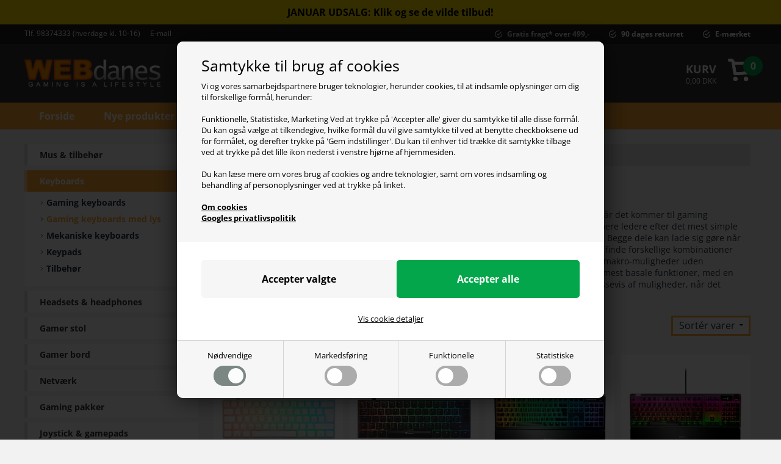

--- FILE ---
content_type: text/html; Charset=UTF-8
request_url: https://webdanes.dk/shop/gaming-keyboards-med-207c1.html
body_size: 43398
content:
<!DOCTYPE html>
<html lang='da' class="webshop-html" xmlns:fb="http://ogp.me/ns/fb#">
<head>
<title>Gaming keyboards med lys</title>
<!--<script id="CookieConsent" src="https://policy.app.cookieinformation.com/uc.js" data-culture="DA" data-gcm-version="2.0" type="text/javascript"></script>-->
<script>
// KØR TIDLIGT I <head> — INGEN jQuery
(function () {

  // ====== KONFIG (tænd/sluk) ======
  // Sæt til true for at aktivere manipulation i topkurv/kurv.
  const ENABLE_HEADER_CART = false;   // Topkurv (.BasketTotalPrice)
  const ENABLE_SHOWBASKET  = false;   // Kurv / showbasket (.BasketUnitPrice, .BasketTotal)
  // =================================

  // Fjern KUN slut ",00" i tal (fx "1.199,00" → "1.199")
  const strip00 = s => s && s.replace(/(\d{1,3}(?:\.\d{3})*),00(?=(\s|$))/g, '$1');

  const mark = el => el && el.setAttribute('data-price-simplified', '1');

  function processNode(node) {
    if (!node || node.nodeType !== 1) return;

    // --- PRODUKT/LISTER/PRODUKTSIDE ---

    // Førpris
    node.querySelectorAll('.PriceBefore, .NormalPrice strike, .ProductPrice .PriceBefore')
      .forEach(el => {
        if (el.dataset.priceSimplified) return;
        const t = el.textContent;
        const nt = strip00(t);
        if (t !== nt) el.textContent = nt;
        mark(el);
      });

    // Aktuel pris (med/uden itemprop)
    node.querySelectorAll('.ProductPrice .Price, .Price [itemprop="price"]')
      .forEach(el => {
        if (el.dataset.priceSimplified) return;

        // Opdater rene tekstnoder (ikke valuta / ikke itemprop)
        el.childNodes.forEach(n => {
          if (n.nodeType === 3) n.nodeValue = strip00(n.nodeValue);
        });

        // Børne-spans uden itemprop/Currency
        el.querySelectorAll('span:not([itemprop="price"]):not(.Currency)')
          .forEach(s => s.textContent = strip00(s.textContent));

        mark(el);
      });

    // --- TOPKURV / HEADER (DEAKTIVERET SOM STANDARD) ---
    if (ENABLE_HEADER_CART) {
      node.querySelectorAll('.BasketTotalPrice')
        .forEach(el => {
          if (el.dataset.priceSimplified) return;
          el.textContent = strip00(el.textContent);
          mark(el);
        });
    }
    // Hvis du hellere vil "udkommentere" i stedet for flag:
    /*
    // --- TOPKURV / HEADER ---
    node.querySelectorAll('.BasketTotalPrice')
      .forEach(el => {
        if (el.dataset.priceSimplified) return;
        el.textContent = strip00(el.textContent);
        mark(el);
      });
    */

    // --- KURV / SHOWBASKET (DEAKTIVERET SOM STANDARD) ---
    if (ENABLE_SHOWBASKET) {
      // Enhedspris på varelinjer
      node.querySelectorAll('.BasketUnitPrice')
        .forEach(el => {
          if (el.dataset.priceSimplified) return;
          el.textContent = strip00(el.textContent);
          mark(el);
        });

      // Total pr. varelinje + fragt + total nederst
      node.querySelectorAll('.BasketTotal')
        .forEach(el => {
          if (el.dataset.priceSimplified) return;
          el.textContent = strip00(el.textContent);
          mark(el);
        });
    }
    // Alternativ med ren "udkommentering":
    /*
    // --- KURV / SHOWBASKET ---
    node.querySelectorAll('.BasketUnitPrice')
      .forEach(el => {
        if (el.dataset.priceSimplified) return;
        el.textContent = strip00(el.textContent);
        mark(el);
      });
    node.querySelectorAll('.BasketTotal')
      .forEach(el => {
        if (el.dataset.priceSimplified) return;
        el.textContent = strip00(el.textContent);
        mark(el);
      });
    */
  }

  // Kør straks på eksisterende DOM
  processNode(document);

  // Lyt efter dynamiske ændringer (add/remove, qty, AJAX m.m.)
  const mo = new MutationObserver(mutations => {
    mutations.forEach(m => {
      m.addedNodes?.forEach(n => n.nodeType === 1 && processNode(n));
      if (m.type === 'characterData') processNode(m.target.parentElement);
    });
  });

  mo.observe(document.documentElement, { childList: true, subtree: true, characterData: true });

})();
</script>
<link rel="icon" type="image/x-icon" href="/favicon-wd.ico">
    <meta http-equiv="Content-Type" content="text/html;charset=UTF-8" />
    <meta name="generator" content="DanDomain Webshop" />
    <link rel="canonical" href="https://webdanes.dk/shop/gaming-keyboards-med-207c1.html"/>
    <meta property="og:title" content="Gaming keyboards med lys"/>
    <meta property="og:url" content="https://webdanes.dk/shop/gaming-keyboards-med-207c1.html"/>
    <meta property="og:image" content="https://webdanes.dk/images/Gaming-tastaturer-med-lys.jpg"/>
    <meta name="description" content="Køb de fedste gaming keyboards med lys online hos WEBdanes. Kun tastaturer til seriøse gamere. Stort udvalg af gaming tastatur med lys. Billig levering.">
    <meta name="keywords" content="keyboard med lys, gaming keybord med lys, tastatur med lys, gaming tastatur, gaming keyboard, bagbelyst tastatur, bagbelyst taster,">
<meta name="google-site-verification" content="N7SwXVfB9OqTqbovsrZCJcjAIPp29EgRGlMacf6uynQ" />
<meta name="facebook-domain-verification" content="e6t1hjwtdlbi2akawjtrqhfj00yqsf" />
    <meta http-equiv="Page-Enter" content="blendTrans(Duration=0)">
    <meta http-equiv="Page-Exit" content="blendTrans(Duration=0)">
    <link href="/shop/frontend/public/css/webshop.css?v=8.117.5220" rel="stylesheet" type="text/css">
    <link href="/images/ddcss/shop-123.css?1766614555000" rel="stylesheet" type="text/css">
    <script type="text/javascript">
        var UsesOwnDoctype = true
        var LanguageID = '1';
        var ReloadBasket = '';
        var MaxBuyMsg = 'Antal må ikke være større end';
        var MinBuyMsg = 'Antal må ikke være mindre end';
        var SelectVarMsg = 'Vælg variant før køb';
        var ProductNumber = '';
        var ProductVariantMasterID = '';
        var Keyword = '';
        var SelectVarTxt = 'Vælg variant';
        var ShowBasketUrl = '/shop/showbasket.html';
        var CurrencyReturnUrl = '/shop/gaming-keyboards-med-207c1.html';
        var ReqVariantSelect = 'true';
        var EnablePicProtect = false;
        var PicprotectMsg = '';
        var AddedToBasketMessageTriggered = false;
        var CookiePolicy = {"cookiesRequireConsent":true,"allowTrackingCookies":false,"allowStatisticsCookies":false,"allowFunctionalCookies":false};
        setInterval(function(){SilentAjaxGetRequest(location.href);},900000);
    </script>

<script type="text/javascript" class="ce-script">(function(w,d,s,l,i){w[l]=w[l]||[];w[l].push({'gtm.start':new Date().getTime(),event:'gtm.js'});var f=d.getElementsByTagName(s)[0],j=d.createElement(s),dl=l!='dataLayer'?'&l='+l:'';j.async=true;j.src='https://www.googletagmanager.com/gtm.js?id='+i+dl;f.parentNode.insertBefore(j,f);})(window,document,'script','dataLayer','GTM-5N4DZ3JJ');</script><script type="text/javascript" src="/shop/frontend/public/js/webshop.bundle.jquery.min.js?v=8.117.5220"></script>
<script defer type="text/javascript" src="/shop/frontend/public/js/webshop.bundle.core.min.js?v=8.117.5220"></script>
<script defer type="text/javascript" src="/shop/frontend/public/js/webshop.bundle.nivoslider.min.js?v=8.117.5220"></script>
<script defer type="text/javascript" src="/shop/frontend/public/js/webshop.bundle.cookiedialog.min.js?v=8.117.5220"></script>
<script defer type="text/javascript" src="/shop/frontend/public/js/webshop.bundle.productfilter.min.js?v=8.117.5220"></script>
    <link rel="alternate" type="application/rss+xml" href="https://webdanes.dk/shop/gaming-keyboards-med-207c1.rss">

<style>
  span#stock-message {
    color: #20BE20;
  }

  .Logo img {
    max-height: 50%;
  }

  .InfoLink {
    display: none;
  }
  span.ProductPrice {
    color: #223347 !important;
  }

  .Element_Overlay_ProdInfo_SavingsText_DIV {
    right: 0px;
  }
  table.freight-table {
    font-size: 0.8em;
  }

  table#Productlist_Sort_table {
    float: right;
    display: block;
  }

  .fb_iframe_widget {
    margin-left: 0px !important;
  } 

  .column.medium-6.hide-for-small-only.TopMenu {
    width: 33%;
  }
  .column.medium-6.hide-for-small-only.TopFrame {
    width: 67%;
  }
  .ui-menu .product .content {
    background-color: #fff;
  }
  td.CmsPageStyle a:hover {
    color: #909090;
  }
  td.CmsPageStyle a {
    text-decoration: underline;
  }
.SubCat .CategoryImage img {
    object-fit: contain;
}
</style>

<script>
  var colorFilterGroup = '6';

  // MAILCHIMP
  var newsletterConfig = {
    'domain' :	"https://webdanes.dk",
    'path' :	"/images/skins/Bewise/mailchimp.subscribe.asp",
    'list' :	"d131046006",
    'label' :	'Ja tak, tilmeld mig nyhedsbrevet<small>Udsendes 1-4 gange pr. måned. Din e-mail bliver hos os.</small>',
    'checked' : false,
    'merchantnumber' : '123456',
    'checksum' : 'fae8af861fe3d0b4f901784c9d80c0ba',
    'thankyoutext' : 'Tak for din tilmelding.'
  };
</script>
<!--<script id="mcjs">!function(c,h,i,m,p){m=c.createElement(h),p=c.getElementsByTagName(h)[0],m.async=1,m.src=i,p.parentNode.insertBefore(m,p)}(document,"script","https://chimpstatic.com/mcjs-connected/js/users/b0caa7a3e4c400a1fdf5853f1/de4f90c23a8b1c31669810850.js");</script>-->

<!--<script>
(function(w,d,t,r,u)
{
var f,n,i;
w[u]=w[u]||[],f=function()
{
var o={ti:" 134610864"}; 
o.q=w[u],w[u]=new UET(o),w[u].push("pageLoad") 
},
n=d.createElement(t),n.src=r,n.async=1,n.onload=n.onreadystatechange=function()
{
var s=this.readyState;
s&&s!=="loaded"&&s!=="complete"||(f(),n.onload=n.onreadystatechange=null)
},
i=d.getElementsByTagName(t)[0],i.parentNode.insertBefore(n,i)
})
(window,document,"script","//bat.bing.com/bat.js","uetq");
</script>-->

<!-- Google tag (gtag.js) -->
<script async src="https://www.googletagmanager.com/gtag/js?id=AW-1070548773"></script>
<script>
  window.dataLayer = window.dataLayer || [];
  function gtag(){dataLayer.push(arguments);}
  gtag('js', new Date());

  gtag('config', 'AW-1070548773');
</script>

<meta http-equiv="X-UA-Compatible" content="IE=edge">
<meta name="viewport" content="initial-scale=1.0, maximum-scale=5.0, user-scalable=yes">

<link href="/images/skins/Bewise/css/cookies.css" rel="stylesheet" type="text/css">

<script>
  function createCookie(e, t) {
    document.cookie = e + "=" + t + "; path=/"
  }
  function getCookie(e) {
    if (0 < document.cookie.length) {
      var t = document.cookie.indexOf(e + "=");
      if (-1 != t)
        return t = t + e.length + 1,
          -1 == (e = document.cookie.indexOf(";", t)) && (e = document.cookie.length),
          decodeURIComponent(document.cookie.substring(t, e))
    }
    return ""
  }
</script>
<!--<link href="https://fonts.googleapis.com/css?family=Open+Sans:400,700&display=swap" rel="stylesheet">-->

<link rel="preload" href="/images/skins/Dandodesign-Coverific-2015/fonts/open-sans-v40-latin-regular.woff2" as="font" type="font/woff2" crossorigin>
<link rel="preload" href="/images/skins/Dandodesign-Coverific-2015/fonts/open-sans-v40-latin-700.woff2" as="font" type="font/woff2" crossorigin>

<link rel="stylesheet" href="/images/skins/dandodesign-coverific-2015/css/coverific.min.compressed.v11.css?v1" type="text/css" />
<script type="text/javascript" data-src="https://use.fontawesome.com/11a4153dab.js" async></script>
<script type="text/javascript" src="/images/skins/dandodesign-coverific-2015/js/modernizr.js" defer></script>
<script type="text/javascript" src="//cdn.jsdelivr.net/jquery.slick/1.6.0/slick.min.js" defer></script>



<style>
  
  .ProductTile .ProductImage img {
    object-fit: contain;
    background-color: #fff;
  }
  
  
  /* open-sans-regular - latin */
  @font-face {
    font-display: swap; /* Check https://developer.mozilla.org/en-US/docs/Web/CSS/@font-face/font-display for other options. */
    font-family: 'Open Sans';
    font-style: normal;
    font-weight: 400;
    src: url('/images/skins/Dandodesign-Coverific-2015/fonts/open-sans-v40-latin-regular.woff2') format('woff2'); /* Chrome 36+, Opera 23+, Firefox 39+, Safari 12+, iOS 10+ */
  }
  /* open-sans-700 - latin */
  @font-face {
    font-display: swap; /* Check https://developer.mozilla.org/en-US/docs/Web/CSS/@font-face/font-display for other options. */
    font-family: 'Open Sans';
    font-style: normal;
    font-weight: 700;
    src: url('/images/skins/Dandodesign-Coverific-2015/fonts/open-sans-v40-latin-700.woff2') format('woff2'); /* Chrome 36+, Opera 23+, Firefox 39+, Safari 12+, iOS 10+ */
  }
  
  
  #CustomField1, .mobilesearch {display:none}

  .fancybox-caption__body {display:none}
  img.christmas-note-icon {
    margin-right: 5px;
    margin-top: -7px;
    width: 23px;
    position: relative;
    top: 1px;
  }
  /*19-09-2019 mobile top*/
  @media only screen and (max-width: 40em) {
    .mobilesearch {display:flex; background-color: #FFF; width: 100%; position: relative; top: 76px; z-index: 9; display: flex; align-items: center; justify-content: center; padding:6px 0;}
    .mobilesearch .SubmitButton_SearchPage {display:none;}
    .mobilesearch #Search_Form {display: flex; align-items: center; max-width: 93%; margin: 0 auto; width: 100%;}
    .mobilesearch input[type="text"] {margin-bottom:0; border-radius:4px;}
    .column.small-2.medium-3.large-2.Basket {display: block !important;}
    .topmain .topnav {display: unset !important;}
    .topmain {position:fixed;right:0;left:0}
    .notfixed {position:static!important}
    .content {padding-top:5.5rem}
    .topbar,.SearchIcon,.Logo,.Basket {cursor:pointer}
    .top-bar {width:50px}
    .top-bar .toggle-topbar.menu-icon {padding:0px!important;width:50px}
    .toggle-topbar.menu-icon a {border:0px!important}
    .topnav {z-index:9999999!important;background: none!important}
    .topmain, .Logo, .SearchIcon {height: 4rem;}
    .topmain .column {position:static}
    .topmain .Logo {padding:0px;position:absolute;width:126px;top:0px;margin:0px auto;left:0;right:0}
    .topmain .Logo .img {max-height:80%}
    .top-bar .toggle-topbar.menu-icon {border:0px}
    .topmain .SearchIcon {position:absolute;left:50px;top:0px;width:auto}
    .topmain .Basket {position:absolute;top:0;right:10px}
  }

</style>

<script src="https://plus.bewise.dk/script/44-53-2" defer></script>

<!-- Start ProfitMetrics - (v1) -->
<script>
  window.profitMetrics = {
    pid: '22F8731976040E40',
  }
</script>
<script data-cpc-src="https://cdn1.profitmetrics.io/22F8731976040E40/bundle.js" class="cpc-script-src-tracking" defer></script>
<!-- End ProfitMetrics - (v1) -->
</head>


<body class="webshop-productlist webshop-body">
<noscript><iframe src='https://www.googletagmanager.com/ns.html?id=GTM-5N4DZ3JJ'height='0' width='0' style='display:none;visibility:hidden'></iframe></noscript><!--<script src="https://cdn.herodesk.io/livechat.js?wid=b58d0d122fb6bf"></script>-->
<style>
  div.Addons,
  div.AddonProduct {
    overflow:visible;
  }
  @media (max-width: 1024px) {
    div.AddonProduct {
      height: 60px;
    }
  }
  .help .helptip {
    position: absolute;
    bottom: 100%;
    left: 50%;
    transform: translateX(-50%);
    width: 200px;
    padding: 8px;
    background-color: rgba(255,255,255,1.00);
    box-shadow: 0 0 15px rgba(0,0,0,.1);
    border-radius: 3px;
    font-size: 12px;
    font-weight: normal;
    border: solid 1px #ccc;
    color: rgba(0,0,0,1.00);
    line-height: normal;
    display: none;
  }
  .help:hover .helptip {
    display: block;
  }
  
  @media only screen and (max-width: 40em) {
    .ProductListContent span.BuyButton {
      display: none;
    }
  }
</style>
<div class="blackweek-note"><a href="/shop/januarudsalg-930c1.html">JANUAR UDSALG: Klik og se de vilde tilbud!</a></div>
<!--<div class="blackweek-note" style="background-color: #000 !important;"><a href="/shop/cyber-monday-1352c1.html"><span style="color: #f850ff !important;">CYBER MONDAY:</span><span style="color: #fff !important;"> Klik og se de vilde tilbud!</span></a></div>-->
<!--<div class="blackweek-note" style="background-color: #000 !important;"><a href="/shop/cyber-monday-1352c1.html"><span style="color: #ffffff !important;background-color: #f415fd !important;padding: 3px 6px;text-decoration: none;">CYBER MONDAY:</span><span style="color: #fff !important;"> Klik og se de vilde tilbud!</span></a></div>-->
<!--<div class="blackweek-note"><a href="/shop/black-november-1439c1.html">BLACK NOVEMBER: Se de vilde tilbud!</a></div>-->
<!--div class="blackweek-note"><a href="/shop/black-week-1382c1.html">BLACK WEEK: Klik og se de vilde tilbud!</a></div>-->
<!--<div class="blackweek-note"><a href="/shop/black-friday-895c1.html">BLACK FRIDAY: Klik og se de vilde tilbud!!</a></div>-->
<style>
.webshop-body {margin-top: 40px;}
.blackweek-note {line-height: 14px;background-color: #ffde00;font-size: 16px;color: #000;text-align: center;width: 100%;font-weight: 700;position: fixed;top: 0;z-index: 8011;height: 40px;display: table;}
.blackweek-note a { color: #000;display: table-cell;vertical-align: middle;}
</style>
<!--<div class="xmas-note"><a href="/shop/cms-fragt-og-levering.html"><img border="0" class="christmas-note-icon" src="/images/filer/christmas-present.svg" style="width:16px;">Bestil lagervarer inden den 19/12 kl. 12:00 for sikker levering inden jul</a></div>-->
<!--<div class="xmas-note"><a href="/shop/cms-fragt-og-levering.html"><img border="0" class="christmas-note-icon" src="/images/filer/christmas-present.svg" style="width:20px;height:20px;">Udvidet returret til den 31. januar 2025</a></div>-->
<!--<style>
.webshop-body {margin-top: 32px;}
.xmas-note {line-height: 14px;background-color: #a00000;font-size: 14px;color: #fff;text-align: center;width: 100%;font-weight: 700;position: fixed;top: 0;z-index: 8010;height: 32px;display: table;}
.xmas-note a { color: #fff;display: table-cell;vertical-align: middle;}
</style>-->
<!--<div class="singlesday-note"><a href="/shop/singles-day-1371c1.html">Singles Day den 11/11: Se de vilde tilbud her!</a></div>-->
<!--<div class="singlesday-note"><a href="/shop/singles-day-1371c1.html">Singles Day udsalg: Se de vilde tilbud her!</a></div>-->
<!--div class="singlesday-note"><a href="/shop/webdanes-22-aars-943c1.html">FØDSELSDAGSTILBUD: Se de vilde tilbud her!</a></div><style>
.webshop-body {
    margin-top: 40px;
}
  .singlesday-note {
    line-height: 14px;
    background-color: #ef5c68;
    font-size: 16px;
    color: #fff;
    text-align: center;
    width: 100%;
    font-weight: 700;
    position: fixed;
    top: 0;
    z-index: 8010;
    height: 40px;
    display: table;
}
 .singlesday-note a { color: #ffffff;
    text-decoration: none;
   display: table-cell;
   vertical-align: middle;
}
</style>-->

<style>
@media only screen and (max-width: 40em) {
.column.small-2.medium-3.large-2.Basket {
    display: block !important;
}
.topmain .topnav {
    display: unset !important;
}
/*.SearchIcon.fade img {
    opacity: 1 !important;
}*/
  .top-bar-section {
    padding-left: 0;
}
  .hq-image-div img {
    transform: scale(2.2);
    position: relative;
    top: 50px;
}
  .hq-image-div {
    overflow: hidden;
    height: 190px;
}
  ul.TopMenu_MenuItems {
    background-color: #f2f2f2;
    border-bottom: 1px solid #ddd;
}
}
</style>
<style>
  	#no-stock-message .fa-times:before {
    font-family: 'FontAwesome';
    padding-right: 3px;
    font-size: 17px;
	}
    section#SectionA span#no-stock-message {
    font-size: 15px;
    color: #D34747;
	}
  	section#SectionA span#stock-message {
    font-size: 15px;
    display: block;
	}
    p.basketNoStock .fa-times:before {
    font-family: 'FontAwesome';
    padding-right: 3px;
    font-size: inherit;
	}
 </style>
<!--<style>
   ul.TopMenu_MenuItems li:last-child {
    background-color: #a00000;
} 
   ul.TopMenu_MenuItems li:last-child a {

    color: #fff !important;
}
</style>-->
<style type="text/css">   #CookiePolicy {       background-color: ;       color: ;       left: 0;       width: 100%;       text-align: center;       z-index: 999;   }       #CookiePolicy h1, #CookiePolicy h2, #CookiePolicy h3, #CookiePolicy h4, #CookiePolicy h5  {       color: ;   }   #CookiePolicy label  {       color: ;   }       #CookiePolicy .Close {       display: block;       text-decoration: none;       font-size: 14px;       height: 20px;       position: absolute;       right: 10px;       top: 0;       width: 20px;       color: ;   }       .CookiePolicyCenterText {      margin: 30px auto;      text-align: left;      max-width: 100%;      position: relative;      width: 980px;   }       .CookiePolicyText {      padding-left:10px;   }</style>    <!--googleoff: all-->
<div id="CookiePolicy" class="fixed-top"><div class="CookiePolicyCenterText"><div class="CookiePolicyText"><strong>Samtykke til brug af cookies</strong>
<p>
	Vi og vores samarbejdspartnere bruger teknologier, herunder cookies, til at indsamle oplysninger om dig til forskellige formål, herunder:<br />
	<br />
	Funktionelle, Statistiske, Marketing Ved at trykke på 'Accepter alle' giver du samtykke til alle disse formål. Du kan også vælge at tilkendegive, hvilke formål du vil give samtykke til ved at benytte checkboksene ud for formålet, og derefter trykke på 'Gem indstillinger'. Du kan til enhver tid trække dit samtykke tilbage ved at trykke på det lille ikon nederst i venstre hjørne af hjemmesiden.<br />
	<br />
	Du kan læse mere om vores brug af cookies og andre teknologier, samt om vores indsamling og behandling af personoplysninger ved at trykke på linket.<br />
	<br />
	<a href="/shop/terms.html?HideCookieDialog=1#cookieconsent">Om cookies</a><br />
	<a href="https://business.safety.google/privacy/" target="_blank">Googles privatlivspolitik</a>
</p>
<div class="cookie-policy-consents-container"><div class="cookie-policy-consents-area area-system-cookies"><input type="checkbox" checked disabled/><label>Nødvendige</label></div><div class="cookie-policy-consents-area area-tracking-cookies"><input type="checkbox" id="cookie-policy-consent-tracking" onclick="toggleConsentForCookieType(this)"/><label for="cookie-policy-consent-tracking">Markedsføring</label></div><div class="cookie-policy-consents-area area-functional-cookies"><input type="checkbox" id="cookie-policy-consent-functional" onclick="toggleConsentForCookieType(this)"/><label for="cookie-policy-consent-functional">Funktionelle</label></div><div class="cookie-policy-consents-area area-statistics-cookies"><input type="checkbox" id="cookie-policy-consent-statistics" onclick="toggleConsentForCookieType(this)"/><label for="cookie-policy-consent-statistics">Statistiske</label></div></div><div class="cookie-policy-details-link-container"><a href="#" onclick="toggleCookiePolicyDetails()">Vis cookie detaljer</a></div><div class="cookie-policy-details-container"><div class="rtable rtable--4cols"><div style="order:1;" class="rtable-cell rtable-header-cell">Navn</div><div style="order:2;" class="rtable-cell cookie-policy-details-globally-mapped cookie-policy-details-thirdparty cookie-policy-details-column-name">_GRECAPTCHA</div><div style="order:3;" class="rtable-cell cookie-policy-details-globally-mapped cookie-policy-details-column-name">ASPSESSIONID*</div><div style="order:4;" class="rtable-cell cookie-policy-details-globally-mapped cookie-policy-details-column-name">basketIdentifier</div><div style="order:5;" class="rtable-cell cookie-policy-details-globally-mapped cookie-policy-details-column-name">DanDomainWebShop5Favorites</div><div style="order:6;" class="rtable-cell cookie-policy-details-globally-mapped cookie-policy-details-column-name">DDCookiePolicy</div><div style="order:7;" class="rtable-cell cookie-policy-details-globally-mapped cookie-policy-details-column-name">DDCookiePolicy-consent-functional</div><div style="order:8;" class="rtable-cell cookie-policy-details-globally-mapped cookie-policy-details-column-name">DDCookiePolicy-consent-statistics</div><div style="order:9;" class="rtable-cell cookie-policy-details-globally-mapped cookie-policy-details-column-name">DDCookiePolicy-consent-tracking</div><div style="order:10;" class="rtable-cell cookie-policy-details-globally-mapped cookie-policy-details-column-name">DDCookiePolicyDialog</div><div style="order:11;" class="rtable-cell cookie-policy-details-globally-mapped cookie-policy-details-column-name cookie-policy-details-exists-on-client">SharedSessionId</div><div style="order:12;" class="rtable-cell cookie-policy-details-globally-mapped cookie-policy-details-column-name">shop6TipBotFilterRandomStringValue</div><div style="order:13;" class="rtable-cell cookie-policy-details-globally-mapped cookie-policy-details-column-name">shopReviewRandomStringValue</div><div style="order:14;" class="rtable-cell cookie-policy-details-globally-mapped cookie-policy-details-column-name">shopShowBasketSendMailRandomStringValue</div><div style="order:15;" class="rtable-cell cookie-policy-details-globally-mapped cookie-policy-details-thirdparty cookie-policy-details-column-name">_fbp</div><div style="order:16;" class="rtable-cell cookie-policy-details-globally-mapped cookie-policy-details-thirdparty cookie-policy-details-column-name">_ga(Viabill)</div><div style="order:17;" class="rtable-cell cookie-policy-details-globally-mapped cookie-policy-details-thirdparty cookie-policy-details-column-name">_ga*</div><div style="order:18;" class="rtable-cell cookie-policy-details-globally-mapped cookie-policy-details-thirdparty cookie-policy-details-column-name">_gat_gtag_UA(Viabill)</div><div style="order:19;" class="rtable-cell cookie-policy-details-globally-mapped cookie-policy-details-thirdparty cookie-policy-details-column-name">_gat_gtag_UA_</div><div style="order:20;" class="rtable-cell cookie-policy-details-globally-mapped cookie-policy-details-thirdparty cookie-policy-details-column-name">_gid</div><div style="order:21;" class="rtable-cell cookie-policy-details-globally-mapped cookie-policy-details-thirdparty cookie-policy-details-column-name">_gid(Viabill)</div><div style="order:22;" class="rtable-cell cookie-policy-details-globally-mapped cookie-policy-details-thirdparty cookie-policy-details-column-name">GPS</div><div style="order:23;" class="rtable-cell cookie-policy-details-globally-mapped cookie-policy-details-thirdparty cookie-policy-details-column-name">vb-user</div><div style="order:24;" class="rtable-cell cookie-policy-details-globally-mapped cookie-policy-details-thirdparty cookie-policy-details-column-name">VISITOR_INFO1_LIVE</div><div style="order:25;" class="rtable-cell cookie-policy-details-globally-mapped cookie-policy-details-thirdparty cookie-policy-details-column-name">YSC</div><div style="order:1;" class="rtable-cell rtable-header-cell">Kategori</div><div style="order:2;" class="rtable-cell cookie-policy-details-globally-mapped cookie-policy-details-thirdparty cookie-policy-details-column-category">Nødvendige</div><div style="order:3;" class="rtable-cell cookie-policy-details-globally-mapped cookie-policy-details-column-category">Nødvendige</div><div style="order:4;" class="rtable-cell cookie-policy-details-globally-mapped cookie-policy-details-column-category">Nødvendige</div><div style="order:5;" class="rtable-cell cookie-policy-details-globally-mapped cookie-policy-details-column-category">Nødvendige</div><div style="order:6;" class="rtable-cell cookie-policy-details-globally-mapped cookie-policy-details-column-category">Nødvendige</div><div style="order:7;" class="rtable-cell cookie-policy-details-globally-mapped cookie-policy-details-column-category">Nødvendige</div><div style="order:8;" class="rtable-cell cookie-policy-details-globally-mapped cookie-policy-details-column-category">Nødvendige</div><div style="order:9;" class="rtable-cell cookie-policy-details-globally-mapped cookie-policy-details-column-category">Nødvendige</div><div style="order:10;" class="rtable-cell cookie-policy-details-globally-mapped cookie-policy-details-column-category">Nødvendige</div><div style="order:11;" class="rtable-cell cookie-policy-details-globally-mapped cookie-policy-details-column-category cookie-policy-details-exists-on-client">Nødvendige</div><div style="order:12;" class="rtable-cell cookie-policy-details-globally-mapped cookie-policy-details-column-category">Nødvendige</div><div style="order:13;" class="rtable-cell cookie-policy-details-globally-mapped cookie-policy-details-column-category">Nødvendige</div><div style="order:14;" class="rtable-cell cookie-policy-details-globally-mapped cookie-policy-details-column-category">Nødvendige</div><div style="order:15;" class="rtable-cell cookie-policy-details-globally-mapped cookie-policy-details-thirdparty cookie-policy-details-column-category">Markedsføring</div><div style="order:16;" class="rtable-cell cookie-policy-details-globally-mapped cookie-policy-details-thirdparty cookie-policy-details-column-category">Markedsføring</div><div style="order:17;" class="rtable-cell cookie-policy-details-globally-mapped cookie-policy-details-thirdparty cookie-policy-details-column-category">Markedsføring</div><div style="order:18;" class="rtable-cell cookie-policy-details-globally-mapped cookie-policy-details-thirdparty cookie-policy-details-column-category">Markedsføring</div><div style="order:19;" class="rtable-cell cookie-policy-details-globally-mapped cookie-policy-details-thirdparty cookie-policy-details-column-category">Markedsføring</div><div style="order:20;" class="rtable-cell cookie-policy-details-globally-mapped cookie-policy-details-thirdparty cookie-policy-details-column-category">Markedsføring</div><div style="order:21;" class="rtable-cell cookie-policy-details-globally-mapped cookie-policy-details-thirdparty cookie-policy-details-column-category">Markedsføring</div><div style="order:22;" class="rtable-cell cookie-policy-details-globally-mapped cookie-policy-details-thirdparty cookie-policy-details-column-category">Markedsføring</div><div style="order:23;" class="rtable-cell cookie-policy-details-globally-mapped cookie-policy-details-thirdparty cookie-policy-details-column-category">Markedsføring</div><div style="order:24;" class="rtable-cell cookie-policy-details-globally-mapped cookie-policy-details-thirdparty cookie-policy-details-column-category">Markedsføring</div><div style="order:25;" class="rtable-cell cookie-policy-details-globally-mapped cookie-policy-details-thirdparty cookie-policy-details-column-category">Markedsføring</div><div style="order:1;" class="rtable-cell rtable-header-cell">Beskrivelse</div><div style="order:2;" class="rtable-cell cookie-policy-details-globally-mapped cookie-policy-details-thirdparty cookie-policy-details-column-description">Bruges til Google ReCaptcha<div class="cookie-policy-third-party-details-container">Google LLC</div></div><div style="order:3;" class="rtable-cell cookie-policy-details-globally-mapped cookie-policy-details-column-description">Bruges til at gemme session data</div><div style="order:4;" class="rtable-cell cookie-policy-details-globally-mapped cookie-policy-details-column-description">Bruges til at gemme kurv</div><div style="order:5;" class="rtable-cell cookie-policy-details-globally-mapped cookie-policy-details-column-description">Bruges af funktionen favorit produkter</div><div style="order:6;" class="rtable-cell cookie-policy-details-globally-mapped cookie-policy-details-column-description">Bruges til at gemme cookie samtykke</div><div style="order:7;" class="rtable-cell cookie-policy-details-globally-mapped cookie-policy-details-column-description">Bruges til at gemme cookie samtykke</div><div style="order:8;" class="rtable-cell cookie-policy-details-globally-mapped cookie-policy-details-column-description">Bruges til at gemme cookie samtykke</div><div style="order:9;" class="rtable-cell cookie-policy-details-globally-mapped cookie-policy-details-column-description">Bruges til at gemme cookie samtykke</div><div style="order:10;" class="rtable-cell cookie-policy-details-globally-mapped cookie-policy-details-column-description">Bruges til at gemme cookie samtykke</div><div style="order:11;" class="rtable-cell cookie-policy-details-globally-mapped cookie-policy-details-column-description cookie-policy-details-exists-on-client">Bruges til at gemme session data</div><div style="order:12;" class="rtable-cell cookie-policy-details-globally-mapped cookie-policy-details-column-description">Bruges af funktionen tip en ven</div><div style="order:13;" class="rtable-cell cookie-policy-details-globally-mapped cookie-policy-details-column-description">Bruges af funktionen produkt anmeldelser</div><div style="order:14;" class="rtable-cell cookie-policy-details-globally-mapped cookie-policy-details-column-description">Bruges til send kurven til en ven funktionen</div><div style="order:15;" class="rtable-cell cookie-policy-details-globally-mapped cookie-policy-details-thirdparty cookie-policy-details-column-description">Bruges af Facebook til online markedsføring<div class="cookie-policy-third-party-details-container">Facebook, Inc.</div></div><div style="order:16;" class="rtable-cell cookie-policy-details-globally-mapped cookie-policy-details-thirdparty cookie-policy-details-column-description">Google analytics bruges til at indsamle statistik om den besøgende<div class="cookie-policy-third-party-details-container">Google LLC</div></div><div style="order:17;" class="rtable-cell cookie-policy-details-globally-mapped cookie-policy-details-thirdparty cookie-policy-details-column-description">Google analytics bruges til at indsamle statistik om den besøgende<div class="cookie-policy-third-party-details-container">Google LLC</div></div><div style="order:18;" class="rtable-cell cookie-policy-details-globally-mapped cookie-policy-details-thirdparty cookie-policy-details-column-description">Bruges af Google til at tilpasse visning af annoncer<div class="cookie-policy-third-party-details-container">Google LLC</div></div><div style="order:19;" class="rtable-cell cookie-policy-details-globally-mapped cookie-policy-details-thirdparty cookie-policy-details-column-description">Bruges af Google til at tilpasse visning af annoncer<div class="cookie-policy-third-party-details-container">Google LLC</div></div><div style="order:20;" class="rtable-cell cookie-policy-details-globally-mapped cookie-policy-details-thirdparty cookie-policy-details-column-description">Google analytics bruges til at indsamle statistik om den besøgende<div class="cookie-policy-third-party-details-container">Google LLC</div></div><div style="order:21;" class="rtable-cell cookie-policy-details-globally-mapped cookie-policy-details-thirdparty cookie-policy-details-column-description">Google analytics bruges til at indsamle statistik om den besøgende<div class="cookie-policy-third-party-details-container">Google LLC</div></div><div style="order:22;" class="rtable-cell cookie-policy-details-globally-mapped cookie-policy-details-thirdparty cookie-policy-details-column-description">Bruges af Youtube til afspilning af video<div class="cookie-policy-third-party-details-container">youtube.com </div></div><div style="order:23;" class="rtable-cell cookie-policy-details-globally-mapped cookie-policy-details-thirdparty cookie-policy-details-column-description">Understøtter funktionen Viabill priskalkulation<div class="cookie-policy-third-party-details-container">ViaBill</div></div><div style="order:24;" class="rtable-cell cookie-policy-details-globally-mapped cookie-policy-details-thirdparty cookie-policy-details-column-description">Bruges af Youtube til afspilning af video<div class="cookie-policy-third-party-details-container">youtube.com</div></div><div style="order:25;" class="rtable-cell cookie-policy-details-globally-mapped cookie-policy-details-thirdparty cookie-policy-details-column-description">Bruges af Youtube til afspilning af video<div class="cookie-policy-third-party-details-container">youtube.com</div></div><div style="order:1;" class="rtable-cell rtable-header-cell">Udløb</div><div style="order:2;" class="rtable-cell cookie-policy-details-globally-mapped cookie-policy-details-thirdparty cookie-policy-details-column-expire">182 dage</div><div style="order:3;" class="rtable-cell cookie-policy-details-globally-mapped cookie-policy-details-column-expire">session</div><div style="order:4;" class="rtable-cell cookie-policy-details-globally-mapped cookie-policy-details-column-expire">30 dage</div><div style="order:5;" class="rtable-cell cookie-policy-details-globally-mapped cookie-policy-details-column-expire">365 dage</div><div style="order:6;" class="rtable-cell cookie-policy-details-globally-mapped cookie-policy-details-column-expire">365 dage</div><div style="order:7;" class="rtable-cell cookie-policy-details-globally-mapped cookie-policy-details-column-expire">365 dage</div><div style="order:8;" class="rtable-cell cookie-policy-details-globally-mapped cookie-policy-details-column-expire">365 dage</div><div style="order:9;" class="rtable-cell cookie-policy-details-globally-mapped cookie-policy-details-column-expire">365 dage</div><div style="order:10;" class="rtable-cell cookie-policy-details-globally-mapped cookie-policy-details-column-expire">365 dage</div><div style="order:11;" class="rtable-cell cookie-policy-details-globally-mapped cookie-policy-details-column-expire cookie-policy-details-exists-on-client">365 dage</div><div style="order:12;" class="rtable-cell cookie-policy-details-globally-mapped cookie-policy-details-column-expire">session</div><div style="order:13;" class="rtable-cell cookie-policy-details-globally-mapped cookie-policy-details-column-expire">session</div><div style="order:14;" class="rtable-cell cookie-policy-details-globally-mapped cookie-policy-details-column-expire">session</div><div style="order:15;" class="rtable-cell cookie-policy-details-globally-mapped cookie-policy-details-thirdparty cookie-policy-details-column-expire">90 dage</div><div style="order:16;" class="rtable-cell cookie-policy-details-globally-mapped cookie-policy-details-thirdparty cookie-policy-details-column-expire">730 dage</div><div style="order:17;" class="rtable-cell cookie-policy-details-globally-mapped cookie-policy-details-thirdparty cookie-policy-details-column-expire">730 dage</div><div style="order:18;" class="rtable-cell cookie-policy-details-globally-mapped cookie-policy-details-thirdparty cookie-policy-details-column-expire">1 dage</div><div style="order:19;" class="rtable-cell cookie-policy-details-globally-mapped cookie-policy-details-thirdparty cookie-policy-details-column-expire">2 minutter</div><div style="order:20;" class="rtable-cell cookie-policy-details-globally-mapped cookie-policy-details-thirdparty cookie-policy-details-column-expire">2 minutter</div><div style="order:21;" class="rtable-cell cookie-policy-details-globally-mapped cookie-policy-details-thirdparty cookie-policy-details-column-expire">1 dage</div><div style="order:22;" class="rtable-cell cookie-policy-details-globally-mapped cookie-policy-details-thirdparty cookie-policy-details-column-expire">1 dage</div><div style="order:23;" class="rtable-cell cookie-policy-details-globally-mapped cookie-policy-details-thirdparty cookie-policy-details-column-expire">365 dage</div><div style="order:24;" class="rtable-cell cookie-policy-details-globally-mapped cookie-policy-details-thirdparty cookie-policy-details-column-expire">180 dage</div><div style="order:25;" class="rtable-cell cookie-policy-details-globally-mapped cookie-policy-details-thirdparty cookie-policy-details-column-expire">session</div></div></div><div class="cookie-policy-accept-buttons-container"><input id="cookie-policy-accept-button" data-accept-text-original="Accepter valgte" data-accept-text-modified="Accepter valgte" class="cookie-policy-accept cookie-policy-button" type="button" value="Accepter valgte" onclick="cookiePolicyAccept('6a45d0f89b8aeea3517947a88b6cb7cdcdf85ec7')"/><input class="cookie-policy-accept-all cookie-policy-button" type="button" value="Accepter alle" onclick="cookiePolicyAcceptAll('6a45d0f89b8aeea3517947a88b6cb7cdcdf85ec7')"/></div></div></div></div>
<!--googleon: all-->
<script>
  $('.cookie-policy-consents-container label').append('<div><span></span></div>');
</script>

<div class="top">
    <div class="topmenu">
        <div class="row">
          <div class="column medium-6 hide-for-small-only TopMenu">Tlf. 98374333 (hverdage kl. 10-16)<a href="/shop/cms-kontakt-os.html">E-mail</a></div>
          <div class="column medium-6 hide-for-small-only TopFrame"><span><a href="/shop/cms-fragt-og-levering.html">Gratis fragt* over 499,-</a></span><!--<span><a href="/shop/cms-fragt-og-levering.html">Billig fragt fra 29,-</a></span><span>Trustpilot <i class="fa fa-star" aria-hidden="true"></i><i class="fa fa-star" aria-hidden="true"></i><i class="fa fa-star" aria-hidden="true"></i><i class="fa fa-star" aria-hidden="true"></i><i class="fa fa-star" aria-hidden="true"></i></span>--><span><a href="/shop/cms-retur.html">90 dages returret</a></span><span><a href="https://certifikat.emaerket.dk/webdanes.dk" target="_blank">E-mærket</a></span></div>
        </div>
    </div>
  <div class="topmain">
    <div class="row">
      <div class="topnav">
        <div class="row">
          <div class="column small-10 medium-12 TopBar">
            <nav class="top-bar" data-topbar role="navigation">
              <ul class="title-area">
                <li class="name"></li>
                <li class="toggle-topbar menu-icon"><a href="#" title="Menu"><span></span></a></li>
              </ul>
              <section class="top-bar-section">
                <div class="ProductmenuContainer_DIV">
                  <ul id="top-bar-nav"><!--categories disk cache generated--><div id="ProductmenuContainer_DIV" class="ProductmenuContainer_DIV"><style type="text/css">.ProductMenu_MenuItemBold{font-weight:bold;}</style><ul id="ProductMenu_List"><li class="RootCategory_Productmenu has-dropdown"><span class="ProductMenu_Category_Icon_Container Productmenu_Category_Icon_Container"><a href="/shop/mus-tilbehoer-2s1.html" class="CategoryLink0_Productmenu Deactiv_Productmenu Deactiv_ProductMenu" title="Mus & tilbehør"><img src="/images/filer/dot-fill.gif" loading="lazy" border="0" align="middle" class="ProductMenu_Category_Icon Productmenu_Category_Icon" alt="Mus &amp; tilbeh&#248;r"></a>&nbsp;</span><a href="/shop/mus-tilbehoer-2s1.html" class="CategoryLink0_Productmenu Deactiv_Productmenu Deactiv_ProductMenu" title="Mus & tilbehør"><span class="ProductMenu_MenuItemBold">Mus & tilbehør</span></a><ul class="dropdown"><li class="SubCategory1_Productmenu"><a href="/shop/gaming-mus-7c1.html" class="CategoryLink1_Productmenu Deactiv_Productmenu Deactiv_ProductMenu" title="Gaming mus">Gaming mus</a></li><li class="SubCategory1_Productmenu"><a href="/shop/traadloes-gaming-mus-161c1.html" class="CategoryLink1_Productmenu Deactiv_Productmenu Deactiv_ProductMenu" title="Trådløs gaming mus">Trådløs gaming mus</a></li><li class="SubCategory1_Productmenu has-dropdown"><a href="/shop/musemaatter-3s1.html" class="CategoryLink1_Productmenu Deactiv_Productmenu Deactiv_ProductMenu" title="Musemåtter"><span class="ProductMenu_MenuItemBold">Musemåtter</span></a><ul class="dropdown"><li class="SubCategory2_Productmenu"><a href="/shop/alle-gaming-musemaatter-121c1.html" class="CategoryLink2_Productmenu Deactiv_Productmenu Deactiv_ProductMenu" title="Alle gaming musemåtter">Alle gaming musemåtter</a></li><li class="SubCategory2_Productmenu"><a href="/shop/musemaatter-metal-alu-188c1.html" class="CategoryLink2_Productmenu Deactiv_Productmenu Deactiv_ProductMenu" title="Musemåtter - Metal / Alu.">Musemåtter - Metal / Alu.</a></li><li class="SubCategory2_Productmenu"><a href="/shop/musemaatter-plastik-185c1.html" class="CategoryLink2_Productmenu Deactiv_Productmenu Deactiv_ProductMenu" title="Musemåtter - Plastik">Musemåtter - Plastik</a></li><li class="SubCategory2_Productmenu"><a href="/shop/musemaatter-stof-186c1.html" class="CategoryLink2_Productmenu Deactiv_Productmenu Deactiv_ProductMenu" title="Musemåtter - Stof">Musemåtter - Stof</a></li><li class="SubCategory2_Productmenu"><a href="/shop/musemaatter-deskpad-1347c1.html" class="CategoryLink2_Productmenu Deactiv_Productmenu Deactiv_ProductMenu" title="Musemåtter - DeskPad">Musemåtter - DeskPad</a></li><li class="SubCategory2_Productmenu"><a href="/shop/razer-musemaatter-60c1.html" class="CategoryLink2_Productmenu Deactiv_Productmenu Deactiv_ProductMenu" title="Razer musemåtter">Razer musemåtter</a></li><li class="SubCategory2_Productmenu"><a href="/shop/roccat-musemaatter-108c1.html" class="CategoryLink2_Productmenu Deactiv_Productmenu Deactiv_ProductMenu" title="ROCCAT musemåtter">ROCCAT musemåtter</a></li><li class="SubCategory2_Productmenu"><a href="/shop/steelseries-musemaatter-11c1.html" class="CategoryLink2_Productmenu Deactiv_Productmenu Deactiv_ProductMenu" title="SteelSeries musemåtter">SteelSeries musemåtter</a></li><li class="SubCategory2_Productmenu"><a href="/shop/zowie-musemaatter-147c1.html" class="CategoryLink2_Productmenu Deactiv_Productmenu Deactiv_ProductMenu" title="ZOWIE musemåtter">ZOWIE musemåtter</a></li></ul></li><li class="SubCategory1_Productmenu"><a href="/shop/ledningsholdere-56c1.html" class="CategoryLink1_Productmenu Deactiv_Productmenu Deactiv_ProductMenu" title="Ledningsholdere">Ledningsholdere</a></li><li class="SubCategory1_Productmenu has-dropdown"><a href="/shop/mouseskates-19s1.html" class="CategoryLink1_Productmenu Deactiv_Productmenu Deactiv_ProductMenu" title="Mouseskates"><span class="ProductMenu_MenuItemBold">Mouseskates</span></a><ul class="dropdown"><li class="SubCategory2_Productmenu"><a href="/shop/all-round-universal-mouseskates-197c1.html" class="CategoryLink2_Productmenu Deactiv_Productmenu Deactiv_ProductMenu" title="All-round/universal mouseskates">All-round/universal mouseskates</a></li><li class="SubCategory2_Productmenu"><a href="/shop/mouseskates-til-logitech-196c1.html" class="CategoryLink2_Productmenu Deactiv_Productmenu Deactiv_ProductMenu" title="Mouseskates til Logitech mus">Mouseskates til Logitech mus</a></li><li class="SubCategory2_Productmenu"><a href="/shop/mouseskates-til-microsoft-198c1.html" class="CategoryLink2_Productmenu Deactiv_Productmenu Deactiv_ProductMenu" title="Mouseskates til Microsoft mus">Mouseskates til Microsoft mus</a></li><li class="SubCategory2_Productmenu"><a href="/shop/mouseskates-til-mionix-200c1.html" class="CategoryLink2_Productmenu Deactiv_Productmenu Deactiv_ProductMenu" title="Mouseskates til Mionix mus">Mouseskates til Mionix mus</a></li><li class="SubCategory2_Productmenu"><a href="/shop/mouseskates-til-razer-199c1.html" class="CategoryLink2_Productmenu Deactiv_Productmenu Deactiv_ProductMenu" title="Mouseskates til Razer mus">Mouseskates til Razer mus</a></li><li class="SubCategory2_Productmenu"><a href="/shop/mouseskates-til-roccat-201c1.html" class="CategoryLink2_Productmenu Deactiv_Productmenu Deactiv_ProductMenu" title="Mouseskates til ROCCAT mus">Mouseskates til ROCCAT mus</a></li><li class="SubCategory2_Productmenu"><a href="/shop/mouseskates-til-steelseries-202c1.html" class="CategoryLink2_Productmenu Deactiv_Productmenu Deactiv_ProductMenu" title="Mouseskates til SteelSeries mus">Mouseskates til SteelSeries mus</a></li><li class="SubCategory2_Productmenu"><a href="/shop/mouseskates-til-zowie-203c1.html" class="CategoryLink2_Productmenu Deactiv_Productmenu Deactiv_ProductMenu" title="Mouseskates til ZOWIE mus">Mouseskates til ZOWIE mus</a></li><li class="SubCategory2_Productmenu"><a href="/shop/mouseskates-til-oevrige-204c1.html" class="CategoryLink2_Productmenu Deactiv_Productmenu Deactiv_ProductMenu" title="Mouseskates til øvrige mus">Mouseskates til øvrige mus</a></li><li class="SubCategory2_Productmenu"><a href="/shop/hyperglide-20c1.html" class="CategoryLink2_Productmenu Deactiv_Productmenu Deactiv_ProductMenu" title="Hyperglide">Hyperglide</a></li><li class="SubCategory2_Productmenu"><a href="/shop/corepad-66c1.html" class="CategoryLink2_Productmenu Deactiv_Productmenu Deactiv_ProductMenu" title="Corepad">Corepad</a></li><li class="SubCategory2_Productmenu"><a href="/shop/zowie-gear-149c1.html" class="CategoryLink2_Productmenu Deactiv_Productmenu Deactiv_ProductMenu" title="ZOWIE GEAR">ZOWIE GEAR</a></li></ul></li></ul></li><li class="RootCategory_Productmenu has-dropdown"><span class="ProductMenu_Category_Icon_Container Productmenu_Category_Icon_Container"><a href="/shop/keyboards-205s1.html" class="CategoryLink0_Productmenu Deactiv_Productmenu Deactiv_ProductMenu" title="Keyboards"><img src="/images/filer/dot-fill.gif" loading="lazy" border="0" align="middle" class="ProductMenu_Category_Icon Productmenu_Category_Icon" alt="Keyboards"></a>&nbsp;</span><a href="/shop/keyboards-205s1.html" class="CategoryLink0_Productmenu Deactiv_Productmenu Deactiv_ProductMenu" title="Keyboards"><span class="ProductMenu_MenuItemBold">Keyboards</span></a><ul class="dropdown"><li class="SubCategory1_Productmenu"><a href="/shop/gaming-keyboards-45c1.html" class="CategoryLink1_Productmenu Deactiv_Productmenu Deactiv_ProductMenu" title="Gaming keyboards">Gaming keyboards</a></li><li class="SubCategory1_Productmenu active"><a name="ActiveCategory_A" ID="ActiveCategory_A"></a><a href="/shop/gaming-keyboards-med-207c1.html" class="CategoryLink1_Productmenu Activ_Productmenu Activ_ProductMenu" title="Gaming keyboards med lys">Gaming keyboards med lys</a></li><li class="SubCategory1_Productmenu"><a href="/shop/mekaniske-keyboards-206c1.html" class="CategoryLink1_Productmenu Deactiv_Productmenu Deactiv_ProductMenu" title="Mekaniske keyboards">Mekaniske keyboards</a></li><li class="SubCategory1_Productmenu"><a href="/shop/keypads-208c1.html" class="CategoryLink1_Productmenu Deactiv_Productmenu Deactiv_ProductMenu" title="Keypads">Keypads</a></li><li class="SubCategory1_Productmenu"><a href="/shop/tilbehoer-526c1.html" class="CategoryLink1_Productmenu Deactiv_Productmenu Deactiv_ProductMenu" title="Tilbehør">Tilbehør</a></li></ul></li><li class="RootCategory_Productmenu has-dropdown"><span class="ProductMenu_Category_Icon_Container Productmenu_Category_Icon_Container"><a href="/shop/headsets-headphones-5s1.html" class="CategoryLink0_Productmenu Deactiv_Productmenu Deactiv_ProductMenu" title="Headsets & headphones"><img src="/images/filer/dot-fill.gif" loading="lazy" border="0" align="middle" class="ProductMenu_Category_Icon Productmenu_Category_Icon" alt="Headsets &amp; headphones"></a>&nbsp;</span><a href="/shop/headsets-headphones-5s1.html" class="CategoryLink0_Productmenu Deactiv_Productmenu Deactiv_ProductMenu" title="Headsets & headphones"><span class="ProductMenu_MenuItemBold">Headsets & headphones</span></a><ul class="dropdown"><li class="SubCategory1_Productmenu"><a href="/shop/gaming-headsets-88c1.html" class="CategoryLink1_Productmenu Deactiv_Productmenu Deactiv_ProductMenu" title="Gaming headsets">Gaming headsets</a></li><li class="SubCategory1_Productmenu"><a href="/shop/usb-headsets-160c1.html" class="CategoryLink1_Productmenu Deactiv_Productmenu Deactiv_ProductMenu" title="USB Headsets">USB Headsets</a></li><li class="SubCategory1_Productmenu"><a href="/shop/traadloes-gaming-headsets-546c1.html" class="CategoryLink1_Productmenu Deactiv_Productmenu Deactiv_ProductMenu" title="Trådløs gaming headsets">Trådløs gaming headsets</a></li><li class="SubCategory1_Productmenu"><a href="/shop/headphones-89c1.html" class="CategoryLink1_Productmenu Deactiv_Productmenu Deactiv_ProductMenu" title="Headphones">Headphones</a></li><li class="SubCategory1_Productmenu"><a href="/shop/hoejtalere-74c1.html" class="CategoryLink1_Productmenu Deactiv_Productmenu Deactiv_ProductMenu" title="Højtalere">Højtalere</a></li><li class="SubCategory1_Productmenu"><a href="/shop/earplugs-earphones-116c1.html" class="CategoryLink1_Productmenu Deactiv_Productmenu Deactiv_ProductMenu" title="Earplugs / Earphones">Earplugs / Earphones</a></li><li class="SubCategory1_Productmenu"><a href="/shop/lydkort-90c1.html" class="CategoryLink1_Productmenu Deactiv_Productmenu Deactiv_ProductMenu" title="Lydkort">Lydkort</a></li><li class="SubCategory1_Productmenu"><a href="/shop/mikrofoner-28c1.html" class="CategoryLink1_Productmenu Deactiv_Productmenu Deactiv_ProductMenu" title="Mikrofoner">Mikrofoner</a></li><li class="SubCategory1_Productmenu"><a href="/shop/tilbehoer-146c1.html" class="CategoryLink1_Productmenu Deactiv_Productmenu Deactiv_ProductMenu" title="Tilbehør">Tilbehør</a></li><li class="SubCategory1_Productmenu"><a href="/shop/playstation-headset-166c1.html" class="CategoryLink1_Productmenu Deactiv_Productmenu Deactiv_ProductMenu" title="PlayStation headset">PlayStation headset</a></li><li class="SubCategory1_Productmenu"><a href="/shop/xbox-headset-177c1.html" class="CategoryLink1_Productmenu Deactiv_Productmenu Deactiv_ProductMenu" title="Xbox headset">Xbox headset</a></li></ul></li><li class="RootCategory_Productmenu"><span class="ProductMenu_Category_Icon_Container Productmenu_Category_Icon_Container"><a href="/shop/gamer-stol-545c1.html" class="CategoryLink0_Productmenu Deactiv_Productmenu Deactiv_ProductMenu"><img src="/images/filer/dot.gif" loading="lazy" width="7" height="10" border="0" align="middle" class="ProductMenu_Category_Icon Productmenu_Category_Icon" alt="Gamer stol"></a>&nbsp;</span><a href="/shop/gamer-stol-545c1.html" class="CategoryLink0_Productmenu Deactiv_Productmenu Deactiv_ProductMenu" title="Gamer stol">Gamer stol</a></li><li class="RootCategory_Productmenu"><a href="/shop/gamer-bord-934c1.html" class="CategoryLink0_Productmenu Deactiv_Productmenu Deactiv_ProductMenu" title="Gamer bord">Gamer bord</a></li><li class="RootCategory_Productmenu has-dropdown"><span class="ProductMenu_Category_Icon_Container Productmenu_Category_Icon_Container"><a href="/shop/netvaerk-6s1.html" class="CategoryLink0_Productmenu Deactiv_Productmenu Deactiv_ProductMenu" title="Netværk"><img src="/images/filer/dot-fill.gif" loading="lazy" border="0" align="middle" class="ProductMenu_Category_Icon Productmenu_Category_Icon" alt="Netv&#230;rk"></a>&nbsp;</span><a href="/shop/netvaerk-6s1.html" class="CategoryLink0_Productmenu Deactiv_Productmenu Deactiv_ProductMenu" title="Netværk"><span class="ProductMenu_MenuItemBold">Netværk</span></a><ul class="dropdown"><li class="SubCategory1_Productmenu"><a href="/shop/routere-switches-16c1.html" class="CategoryLink1_Productmenu Deactiv_Productmenu Deactiv_ProductMenu" title="Routere & Switches">Routere & Switches</a></li><li class="SubCategory1_Productmenu"><a href="/shop/netvaerkskort-17c1.html" class="CategoryLink1_Productmenu Deactiv_Productmenu Deactiv_ProductMenu" title="Netværkskort">Netværkskort</a></li><li class="SubCategory1_Productmenu"><a href="/shop/netkabler-18c1.html" class="CategoryLink1_Productmenu Deactiv_Productmenu Deactiv_ProductMenu" title="Netkabler">Netkabler</a></li></ul></li><li class="RootCategory_Productmenu"><span class="ProductMenu_Category_Icon_Container Productmenu_Category_Icon_Container"><a href="/shop/gaming-pakker-50c1.html" class="CategoryLink0_Productmenu Deactiv_Productmenu Deactiv_ProductMenu"><img src="/images/filer/dot.gif" loading="lazy" border="0" align="middle" class="ProductMenu_Category_Icon Productmenu_Category_Icon" alt="Gaming pakker"></a>&nbsp;</span><a href="/shop/gaming-pakker-50c1.html" class="CategoryLink0_Productmenu Deactiv_Productmenu Deactiv_ProductMenu" title="Gaming pakker">Gaming pakker</a></li><li class="RootCategory_Productmenu"><span class="ProductMenu_Category_Icon_Container Productmenu_Category_Icon_Container"><a href="/shop/joystick-gamepads-126c1.html" class="CategoryLink0_Productmenu Deactiv_Productmenu Deactiv_ProductMenu"><img src="/images/dot.gif" loading="lazy" border="0" align="middle" class="ProductMenu_Category_Icon Productmenu_Category_Icon" alt="Joystick &amp; gamepads"></a>&nbsp;</span><a href="/shop/joystick-gamepads-126c1.html" class="CategoryLink0_Productmenu Deactiv_Productmenu Deactiv_ProductMenu" title="Joystick & gamepads">Joystick & gamepads</a></li><li class="RootCategory_Productmenu has-dropdown"><span class="ProductMenu_Category_Icon_Container Productmenu_Category_Icon_Container"><a href="/shop/konsol-tilbehoer-164s1.html" class="CategoryLink0_Productmenu Deactiv_Productmenu Deactiv_ProductMenu" title="Konsol tilbehør"><img src="/images/filer/dot-fill.gif" loading="lazy" border="0" align="middle" class="ProductMenu_Category_Icon Productmenu_Category_Icon" alt="Konsol tilbeh&#248;r"></a>&nbsp;</span><a href="/shop/konsol-tilbehoer-164s1.html" class="CategoryLink0_Productmenu Deactiv_Productmenu Deactiv_ProductMenu" title="Konsol tilbehør"><span class="ProductMenu_MenuItemBold">Konsol tilbehør</span></a><ul class="dropdown"><li class="SubCategory1_Productmenu has-dropdown"><a href="/shop/playstation-tilbehoer-195s1.html" class="CategoryLink1_Productmenu Deactiv_Productmenu Deactiv_ProductMenu" title="PlayStation tilbehør"><span class="ProductMenu_MenuItemBold">PlayStation tilbehør</span></a><ul class="dropdown"><li class="SubCategory2_Productmenu"><a href="/shop/playstation-controllers-877c1.html" class="CategoryLink2_Productmenu Deactiv_Productmenu Deactiv_ProductMenu" title="Playstation controllers">Playstation controllers</a></li><li class="SubCategory2_Productmenu"><a href="/shop/playstation-headset-166c1.html" class="CategoryLink2_Productmenu Deactiv_Productmenu Deactiv_ProductMenu" title="PlayStation headset">PlayStation headset</a></li></ul></li><li class="SubCategory1_Productmenu has-dropdown"><a href="/shop/xbox-tilbehoer-175s1.html" class="CategoryLink1_Productmenu Deactiv_Productmenu Deactiv_ProductMenu" title="Xbox tilbehør"><span class="ProductMenu_MenuItemBold">Xbox tilbehør</span></a><ul class="dropdown"><li class="SubCategory2_Productmenu"><a href="/shop/xbox-controller-176c1.html" class="CategoryLink2_Productmenu Deactiv_Productmenu Deactiv_ProductMenu" title="Xbox controller">Xbox controller</a></li><li class="SubCategory2_Productmenu"><a href="/shop/xbox-headset-177c1.html" class="CategoryLink2_Productmenu Deactiv_Productmenu Deactiv_ProductMenu" title="Xbox headset">Xbox headset</a></li><li class="SubCategory2_Productmenu"><a href="/shop/xbox-tilbehoer-165c1.html" class="CategoryLink2_Productmenu Deactiv_Productmenu Deactiv_ProductMenu" title="Xbox tilbehør">Xbox tilbehør</a></li></ul></li></ul></li><li class="RootCategory_Productmenu"><span class="ProductMenu_Category_Icon_Container Productmenu_Category_Icon_Container"><a href="/shop/lan-gear-63c1.html" class="CategoryLink0_Productmenu Deactiv_Productmenu Deactiv_ProductMenu"><img src="/images/dot.gif" loading="lazy" border="0" align="middle" class="ProductMenu_Category_Icon Productmenu_Category_Icon" alt="LAN Gear"></a>&nbsp;</span><a href="/shop/lan-gear-63c1.html" class="CategoryLink0_Productmenu Deactiv_Productmenu Deactiv_ProductMenu" title="LAN Gear">LAN Gear</a></li><li class="RootCategory_Productmenu has-dropdown"><span class="ProductMenu_Category_Icon_Container Productmenu_Category_Icon_Container"><a href="/shop/skaerme-tilbehoer-522s1.html" class="CategoryLink0_Productmenu Deactiv_Productmenu Deactiv_ProductMenu" title="Skærme & tilbehør"><img src="/images/filer/dot-fill.gif" loading="lazy" border="0" align="middle" class="ProductMenu_Category_Icon Productmenu_Category_Icon" alt="Sk&#230;rme &amp; tilbeh&#248;r"></a>&nbsp;</span><a href="/shop/skaerme-tilbehoer-522s1.html" class="CategoryLink0_Productmenu Deactiv_Productmenu Deactiv_ProductMenu" title="Skærme & tilbehør"><span class="ProductMenu_MenuItemBold">Skærme & tilbehør</span></a><ul class="dropdown"><li class="SubCategory1_Productmenu"><a href="/shop/gamer-skaerm-114c1.html" class="CategoryLink1_Productmenu Deactiv_Productmenu Deactiv_ProductMenu" title="Gamer skærm">Gamer skærm</a></li><li class="SubCategory1_Productmenu"><a href="/shop/gaming-briller-523c1.html" class="CategoryLink1_Productmenu Deactiv_Productmenu Deactiv_ProductMenu" title="Gaming briller">Gaming briller</a></li><li class="SubCategory1_Productmenu"><a href="/shop/skaermstativ-1404c1.html" class="CategoryLink1_Productmenu Deactiv_Productmenu Deactiv_ProductMenu" title="Skærmstativ">Skærmstativ</a></li></ul></li><li class="RootCategory_Productmenu"><a href="/shop/rat-pedaler-1361c1.html" class="CategoryLink0_Productmenu Deactiv_Productmenu Deactiv_ProductMenu" title="Rat & pedaler ">Rat & pedaler </a></li><li class="RootCategory_Productmenu has-dropdown"><a href="/shop/streaming-1365s1.html" class="CategoryLink0_Productmenu Deactiv_Productmenu Deactiv_ProductMenu" title="Streaming"><span class="ProductMenu_MenuItemBold">Streaming</span></a><ul class="dropdown"><li class="SubCategory1_Productmenu"><a href="/shop/mikrofoner-28c1.html" class="CategoryLink1_Productmenu Deactiv_Productmenu Deactiv_ProductMenu" title="Mikrofoner">Mikrofoner</a></li><li class="SubCategory1_Productmenu"><a href="/shop/webcam-1366c1.html" class="CategoryLink1_Productmenu Deactiv_Productmenu Deactiv_ProductMenu" title="Webcam">Webcam</a></li><li class="SubCategory1_Productmenu"><a href="/shop/streaming-lys-1433c1.html" class="CategoryLink1_Productmenu Deactiv_Productmenu Deactiv_ProductMenu" title="Streaming lys">Streaming lys</a></li></ul></li><li class="RootCategory_Productmenu has-dropdown"><span class="ProductMenu_Category_Icon_Container Productmenu_Category_Icon_Container"><a href="/shop/toej-tilbehoer-123s1.html" class="CategoryLink0_Productmenu Deactiv_Productmenu Deactiv_ProductMenu" title="Tøj & tilbehør"><img src="/images/filer/dot-fill.gif" loading="lazy" border="0" align="middle" class="ProductMenu_Category_Icon Productmenu_Category_Icon" alt="T&#248;j &amp; tilbeh&#248;r"></a>&nbsp;</span><a href="/shop/toej-tilbehoer-123s1.html" class="CategoryLink0_Productmenu Deactiv_Productmenu Deactiv_ProductMenu" title="Tøj & tilbehør"><span class="ProductMenu_MenuItemBold">Tøj & tilbehør</span></a><ul class="dropdown"><li class="SubCategory1_Productmenu"><a href="/shop/t-shirts-og-hoodies-124c1.html" class="CategoryLink1_Productmenu Deactiv_Productmenu Deactiv_ProductMenu" title="T-shirts og hoodies">T-shirts og hoodies</a></li><li class="SubCategory1_Productmenu"><a href="/shop/caps-442c1.html" class="CategoryLink1_Productmenu Deactiv_Productmenu Deactiv_ProductMenu" title="Caps">Caps</a></li><li class="SubCategory1_Productmenu"><a href="/shop/accessories-125c1.html" class="CategoryLink1_Productmenu Deactiv_Productmenu Deactiv_ProductMenu" title="Accessories">Accessories</a></li></ul></li><li class="RootCategory_Productmenu has-dropdown"><span class="ProductMenu_Category_Icon_Container Productmenu_Category_Icon_Container"><a href="/shop/koeling-69s1.html" class="CategoryLink0_Productmenu Deactiv_Productmenu Deactiv_ProductMenu" title="Køling"><img src="/images/filer/dot-fill.gif" loading="lazy" border="0" align="middle" class="ProductMenu_Category_Icon Productmenu_Category_Icon" alt="K&#248;ling"></a>&nbsp;</span><a href="/shop/koeling-69s1.html" class="CategoryLink0_Productmenu Deactiv_Productmenu Deactiv_ProductMenu" title="Køling"><span class="ProductMenu_MenuItemBold">Køling</span></a><ul class="dropdown"><li class="SubCategory1_Productmenu"><a href="/shop/baerbar-koelere-168c1.html" class="CategoryLink1_Productmenu Deactiv_Productmenu Deactiv_ProductMenu" title="Bærbar kølere">Bærbar kølere</a></li><li class="SubCategory1_Productmenu has-dropdown"><a href="/shop/cpu-koelere-140s1.html" class="CategoryLink1_Productmenu Deactiv_Productmenu Deactiv_ProductMenu" title="CPU-kølere"><span class="ProductMenu_MenuItemBold">CPU-kølere</span></a><ul class="dropdown"><li class="SubCategory2_Productmenu"><a href="/shop/alle-cpu-koelere-70c1.html" class="CategoryLink2_Productmenu Deactiv_Productmenu Deactiv_ProductMenu" title="Alle CPU-kølere">Alle CPU-kølere</a></li><li class="SubCategory2_Productmenu"><a href="/shop/amd-socket-754-144c1.html" class="CategoryLink2_Productmenu Deactiv_Productmenu Deactiv_ProductMenu" title="AMD Socket 754/939/940">AMD Socket 754/939/940</a></li><li class="SubCategory2_Productmenu"><a href="/shop/amd-socket-am2-143c1.html" class="CategoryLink2_Productmenu Deactiv_Productmenu Deactiv_ProductMenu" title="AMD Socket AM2(+)/AM3">AMD Socket AM2(+)/AM3</a></li><li class="SubCategory2_Productmenu"><a href="/shop/intel-socket-1156-148c1.html" class="CategoryLink2_Productmenu Deactiv_Productmenu Deactiv_ProductMenu" title="Intel Socket 1156/1155">Intel Socket 1156/1155</a></li><li class="SubCategory2_Productmenu"><a href="/shop/intel-socket-1366-141c1.html" class="CategoryLink2_Productmenu Deactiv_Productmenu Deactiv_ProductMenu" title="Intel Socket 1366">Intel Socket 1366</a></li><li class="SubCategory2_Productmenu"><a href="/shop/intel-socket-2011-212c1.html" class="CategoryLink2_Productmenu Deactiv_Productmenu Deactiv_ProductMenu" title="Intel Socket 2011">-Intel Socket 2011</a></li><li class="SubCategory2_Productmenu"><a href="/shop/intel-socket-775-142c1.html" class="CategoryLink2_Productmenu Deactiv_Productmenu Deactiv_ProductMenu" title="Intel Socket 775">Intel Socket 775</a></li><li class="SubCategory2_Productmenu"><a href="/shop/koelepasta-86c1.html" class="CategoryLink2_Productmenu Deactiv_Productmenu Deactiv_ProductMenu" title="Kølepasta">Kølepasta</a></li><li class="SubCategory2_Productmenu"><a href="/shop/tilbehoer-120c1.html" class="CategoryLink2_Productmenu Deactiv_Productmenu Deactiv_ProductMenu" title="Tilbehør">Tilbehør</a></li></ul></li><li class="SubCategory1_Productmenu"><a href="/shop/koelepasta-86c1.html" class="CategoryLink1_Productmenu Deactiv_Productmenu Deactiv_ProductMenu" title="Kølepasta">Kølepasta</a></li><li class="SubCategory1_Productmenu has-dropdown"><a href="/shop/kabinet-blaesere-145s1.html" class="CategoryLink1_Productmenu Deactiv_Productmenu Deactiv_ProductMenu" title="Kabinet blæsere"><span class="ProductMenu_MenuItemBold">Kabinet blæsere</span></a><ul class="dropdown"><li class="SubCategory2_Productmenu"><a href="/shop/alle-blaesere-73c1.html" class="CategoryLink2_Productmenu Deactiv_Productmenu Deactiv_ProductMenu" title="Alle blæsere">Alle blæsere</a></li><li class="SubCategory2_Productmenu"><a href="/shop/120mm-blaesere-172c1.html" class="CategoryLink2_Productmenu Deactiv_Productmenu Deactiv_ProductMenu" title="120mm blæsere">120mm blæsere</a></li><li class="SubCategory2_Productmenu"><a href="/shop/140mm-blaesere-173c1.html" class="CategoryLink2_Productmenu Deactiv_Productmenu Deactiv_ProductMenu" title="140mm blæsere">140mm blæsere</a></li><li class="SubCategory2_Productmenu"><a href="/shop/80mm-blaesere-170c1.html" class="CategoryLink2_Productmenu Deactiv_Productmenu Deactiv_ProductMenu" title="80mm blæsere">80mm blæsere</a></li><li class="SubCategory2_Productmenu"><a href="/shop/92mm-blaesere-171c1.html" class="CategoryLink2_Productmenu Deactiv_Productmenu Deactiv_ProductMenu" title="92mm blæsere">92mm blæsere</a></li><li class="SubCategory2_Productmenu"><a href="/shop/over-140mm-174c1.html" class="CategoryLink2_Productmenu Deactiv_Productmenu Deactiv_ProductMenu" title="Over 140mm">Over 140mm</a></li><li class="SubCategory2_Productmenu"><a href="/shop/led-blaesere-30c1.html" class="CategoryLink2_Productmenu Deactiv_Productmenu Deactiv_ProductMenu" title="LED-blæsere">LED-blæsere</a></li><li class="SubCategory2_Productmenu"><a href="/shop/metallic-led-blaesere-94c1.html" class="CategoryLink2_Productmenu Deactiv_Productmenu Deactiv_ProductMenu" title="Metallic LED-blæsere">Metallic LED-blæsere</a></li><li class="SubCategory2_Productmenu"><a href="/shop/silent-blaesere-107c1.html" class="CategoryLink2_Productmenu Deactiv_Productmenu Deactiv_ProductMenu" title="Silent blæsere">Silent blæsere</a></li><li class="SubCategory2_Productmenu"><a href="/shop/uv-blaesere-95c1.html" class="CategoryLink2_Productmenu Deactiv_Productmenu Deactiv_ProductMenu" title="UV-blæsere">UV-blæsere</a></li><li class="SubCategory2_Productmenu"><a href="/shop/blaesergitter-96c1.html" class="CategoryLink2_Productmenu Deactiv_Productmenu Deactiv_ProductMenu" title="Blæsergitter">Blæsergitter</a></li><li class="SubCategory2_Productmenu"><a href="/shop/tilbehoer-til-blaesere-152c1.html" class="CategoryLink2_Productmenu Deactiv_Productmenu Deactiv_ProductMenu" title="Tilbehør til blæsere">Tilbehør til blæsere</a></li></ul></li><li class="SubCategory1_Productmenu has-dropdown"><a href="/shop/stoejdaempning-99s1.html" class="CategoryLink1_Productmenu Deactiv_Productmenu Deactiv_ProductMenu" title="Støjdæmpning"><span class="ProductMenu_MenuItemBold">Støjdæmpning</span></a><ul class="dropdown"><li class="SubCategory2_Productmenu"><a href="/shop/antivibration-113c1.html" class="CategoryLink2_Productmenu Deactiv_Productmenu Deactiv_ProductMenu" title="Antivibration">Antivibration</a></li></ul></li></ul></li><li class="RootCategory_Productmenu"><span class="ProductMenu_Category_Icon_Container Productmenu_Category_Icon_Container"><a href="/shop/energitilskud-92c1.html" class="CategoryLink0_Productmenu Deactiv_Productmenu Deactiv_ProductMenu"><img src="/images/dot.gif" loading="lazy" border="0" align="middle" class="ProductMenu_Category_Icon Productmenu_Category_Icon" alt="Energitilskud"></a>&nbsp;</span><a href="/shop/energitilskud-92c1.html" class="CategoryLink0_Productmenu Deactiv_Productmenu Deactiv_ProductMenu" title="Energitilskud">Energitilskud</a></li><li class="RootCategory_Productmenu"><a href="/shop/tilbehoer-til-gaming-1381c1.html" class="CategoryLink0_Productmenu Deactiv_Productmenu Deactiv_ProductMenu" title="Tilbehør til gaming stole">Tilbehør til gaming stole</a></li><li class="RootCategory_Productmenu has-dropdown"><span class="ProductMenu_Category_Icon_Container Productmenu_Category_Icon_Container"><a href="/shop/brands-443s1.html" class="CategoryLink0_Productmenu Deactiv_Productmenu Deactiv_ProductMenu" title="Brands"><img src="/images/filer/dot-fill.gif" loading="lazy" border="0" align="middle" class="ProductMenu_Category_Icon Productmenu_Category_Icon" alt="Brands"></a>&nbsp;</span><a href="/shop/brands-443s1.html" class="CategoryLink0_Productmenu Deactiv_Productmenu Deactiv_ProductMenu" title="Brands"><span class="ProductMenu_MenuItemBold">Brands</span></a><ul class="dropdown"><li class="SubCategory1_Productmenu"><a href="/shop/aoc-1408c1.html" class="CategoryLink1_Productmenu Deactiv_Productmenu Deactiv_ProductMenu" title="AOC">AOC</a></li><li class="SubCategory1_Productmenu"><a href="/shop/arctic-1409c1.html" class="CategoryLink1_Productmenu Deactiv_Productmenu Deactiv_ProductMenu" title="Arctic">Arctic</a></li><li class="SubCategory1_Productmenu"><a href="/shop/arozzi-826c1.html" class="CategoryLink1_Productmenu Deactiv_Productmenu Deactiv_ProductMenu" title="Arozzi">Arozzi</a></li><li class="SubCategory1_Productmenu"><a href="/shop/blue-microphones-1348c1.html" class="CategoryLink1_Productmenu Deactiv_Productmenu Deactiv_ProductMenu" title="Blue Microphones">Blue Microphones</a></li><li class="SubCategory1_Productmenu"><a href="/shop/corepad-1407c1.html" class="CategoryLink1_Productmenu Deactiv_Productmenu Deactiv_ProductMenu" title="Corepad">Corepad</a></li><li class="SubCategory1_Productmenu"><a href="/shop/corsair-932c1.html" class="CategoryLink1_Productmenu Deactiv_Productmenu Deactiv_ProductMenu" title="Corsair">Corsair</a></li><li class="SubCategory1_Productmenu"><a href="/shop/cougar-gaming-1383c1.html" class="CategoryLink1_Productmenu Deactiv_Productmenu Deactiv_ProductMenu" title="Cougar Gaming">Cougar Gaming</a></li><li class="SubCategory1_Productmenu has-dropdown"><a href="/shop/dxracer-551s1.html" class="CategoryLink1_Productmenu Deactiv_Productmenu Deactiv_ProductMenu" title="DXRacer"><span class="ProductMenu_MenuItemBold">DXRacer</span></a><ul class="dropdown"><li class="SubCategory2_Productmenu"><a href="/shop/dxracer-drifting-series-553c1.html" class="CategoryLink2_Productmenu Deactiv_Productmenu Deactiv_ProductMenu" title="DXRacer DRIFTING series">DXRacer DRIFTING series</a></li><li class="SubCategory2_Productmenu"><a href="/shop/dxracer-formula-series-552c1.html" class="CategoryLink2_Productmenu Deactiv_Productmenu Deactiv_ProductMenu" title="DXRacer FORMULA series">DXRacer FORMULA series</a></li><li class="SubCategory2_Productmenu"><a href="/shop/dxracer-gladiator-series-1414c1.html" class="CategoryLink2_Productmenu Deactiv_Productmenu Deactiv_ProductMenu" title="DXRacer GLADIATOR series">DXRacer GLADIATOR series</a></li><li class="SubCategory2_Productmenu"><a href="/shop/dxracer-prince-series-1411c1.html" class="CategoryLink2_Productmenu Deactiv_Productmenu Deactiv_ProductMenu" title="DXRacer PRINCE series">DXRacer PRINCE series</a></li></ul></li><li class="SubCategory1_Productmenu"><a href="/shop/endgame-gear-1406c1.html" class="CategoryLink1_Productmenu Deactiv_Productmenu Deactiv_ProductMenu" title="Endgame Gear">Endgame Gear</a></li><li class="SubCategory1_Productmenu"><a href="/shop/fourze-1380c1.html" class="CategoryLink1_Productmenu Deactiv_Productmenu Deactiv_ProductMenu" title="FOURZE">FOURZE</a></li><li class="SubCategory1_Productmenu"><a href="/shop/fucapo-1353c1.html" class="CategoryLink1_Productmenu Deactiv_Productmenu Deactiv_ProductMenu" title="Fucapo">Fucapo</a></li><li class="SubCategory1_Productmenu"><a href="/shop/gear4u-1399c1.html" class="CategoryLink1_Productmenu Deactiv_Productmenu Deactiv_ProductMenu" title="GEAR4U">GEAR4U</a></li><li class="SubCategory1_Productmenu"><a href="/shop/geargrip-1410c1.html" class="CategoryLink1_Productmenu Deactiv_Productmenu Deactiv_ProductMenu" title="GearGrip">GearGrip</a></li><li class="SubCategory1_Productmenu"><a href="/shop/glorious-pc-gaming-1376c1.html" class="CategoryLink1_Productmenu Deactiv_Productmenu Deactiv_ProductMenu" title="Glorious PC Gaming Race">Glorious PC Gaming Race</a></li><li class="SubCategory1_Productmenu"><a href="/shop/good-game-1396c1.html" class="CategoryLink1_Productmenu Deactiv_Productmenu Deactiv_ProductMenu" title="Good Game">Good Game</a></li><li class="SubCategory1_Productmenu"><a href="/shop/gunnar-optiks-519c1.html" class="CategoryLink1_Productmenu Deactiv_Productmenu Deactiv_ProductMenu" title="GUNNAR Optiks">GUNNAR Optiks</a></li><li class="SubCategory1_Productmenu"><a href="/shop/havit-1356c1.html" class="CategoryLink1_Productmenu Deactiv_Productmenu Deactiv_ProductMenu" title="Havit">Havit</a></li><li class="SubCategory1_Productmenu"><a href="/shop/hyperx-927c1.html" class="CategoryLink1_Productmenu Deactiv_Productmenu Deactiv_ProductMenu" title="HyperX">HyperX</a></li><li class="SubCategory1_Productmenu"><a href="/shop/l33t-gaming-1355c1.html" class="CategoryLink1_Productmenu Deactiv_Productmenu Deactiv_ProductMenu" title="L33T Gaming">L33T Gaming</a></li><li class="SubCategory1_Productmenu"><a href="/shop/mighty-north-1390c1.html" class="CategoryLink1_Productmenu Deactiv_Productmenu Deactiv_ProductMenu" title="Mighty North">Mighty North</a></li><li class="SubCategory1_Productmenu"><a href="/shop/mionix-1358c1.html" class="CategoryLink1_Productmenu Deactiv_Productmenu Deactiv_ProductMenu" title="Mionix">Mionix</a></li><li class="SubCategory1_Productmenu"><a href="/shop/noblechairs-1372c1.html" class="CategoryLink1_Productmenu Deactiv_Productmenu Deactiv_ProductMenu" title="Noblechairs">Noblechairs</a></li><li class="SubCategory1_Productmenu"><a href="/shop/nordic-gaming-1369c1.html" class="CategoryLink1_Productmenu Deactiv_Productmenu Deactiv_ProductMenu" title="Nordic Gaming">Nordic Gaming</a></li><li class="SubCategory1_Productmenu"><a href="/shop/ozone-1364c1.html" class="CategoryLink1_Productmenu Deactiv_Productmenu Deactiv_ProductMenu" title="Ozone">Ozone</a></li><li class="SubCategory1_Productmenu"><a href="/shop/paracon-929c1.html" class="CategoryLink1_Productmenu Deactiv_Productmenu Deactiv_ProductMenu" title="Paracon">Paracon</a></li><li class="SubCategory1_Productmenu has-dropdown"><a href="/shop/razer-444s1.html" class="CategoryLink1_Productmenu Deactiv_Productmenu Deactiv_ProductMenu" title="Razer"><span class="ProductMenu_MenuItemBold">Razer</span></a><ul class="dropdown"><li class="SubCategory2_Productmenu"><a href="/shop/razer-headset-448c1.html" class="CategoryLink2_Productmenu Deactiv_Productmenu Deactiv_ProductMenu" title="Razer Headset">Razer Headset</a></li><li class="SubCategory2_Productmenu"><a href="/shop/razer-keyboard-446c1.html" class="CategoryLink2_Productmenu Deactiv_Productmenu Deactiv_ProductMenu" title="Razer Keyboard">Razer Keyboard</a></li><li class="SubCategory2_Productmenu"><a href="/shop/razer-mus-436c1.html" class="CategoryLink2_Productmenu Deactiv_Productmenu Deactiv_ProductMenu" title="Razer Mus">Razer Mus</a></li><li class="SubCategory2_Productmenu"><a href="/shop/razer-musemaatte-447c1.html" class="CategoryLink2_Productmenu Deactiv_Productmenu Deactiv_ProductMenu" title="Razer Musemåtte">Razer Musemåtte</a></li><li class="SubCategory2_Productmenu"><a href="/shop/razer-tilbehoer-455c1.html" class="CategoryLink2_Productmenu Deactiv_Productmenu Deactiv_ProductMenu" title="Razer Tilbehør">Razer Tilbehør</a></li></ul></li><li class="SubCategory1_Productmenu has-dropdown"><a href="/shop/roccat-454s1.html" class="CategoryLink1_Productmenu Deactiv_Productmenu Deactiv_ProductMenu" title="ROCCAT"><span class="ProductMenu_MenuItemBold">ROCCAT</span></a><ul class="dropdown"><li class="SubCategory2_Productmenu"><a href="/shop/roccat-gaming-headset-459c1.html" class="CategoryLink2_Productmenu Deactiv_Productmenu Deactiv_ProductMenu" title="ROCCAT gaming headset">ROCCAT gaming headset</a></li><li class="SubCategory2_Productmenu"><a href="/shop/roccat-gaming-mus-456c1.html" class="CategoryLink2_Productmenu Deactiv_Productmenu Deactiv_ProductMenu" title="ROCCAT gaming mus">ROCCAT gaming mus</a></li><li class="SubCategory2_Productmenu"><a href="/shop/roccat-gaming-musemaatte-458c1.html" class="CategoryLink2_Productmenu Deactiv_Productmenu Deactiv_ProductMenu" title="ROCCAT gaming musemåtte">ROCCAT gaming musemåtte</a></li><li class="SubCategory2_Productmenu"><a href="/shop/roccat-gaming-tastatur-457c1.html" class="CategoryLink2_Productmenu Deactiv_Productmenu Deactiv_ProductMenu" title="ROCCAT gaming tastatur">ROCCAT gaming tastatur</a></li><li class="SubCategory2_Productmenu"><a href="/shop/roccat-gaming-tilbehoer-460c1.html" class="CategoryLink2_Productmenu Deactiv_Productmenu Deactiv_ProductMenu" title="ROCCAT gaming tilbehør">ROCCAT gaming tilbehør</a></li></ul></li><li class="SubCategory1_Productmenu"><a href="/shop/sharkoon-907c1.html" class="CategoryLink1_Productmenu Deactiv_Productmenu Deactiv_ProductMenu" title="Sharkoon">Sharkoon</a></li><li class="SubCategory1_Productmenu"><a href="/shop/speedlink-1354c1.html" class="CategoryLink1_Productmenu Deactiv_Productmenu Deactiv_ProductMenu" title="Speedlink">Speedlink</a></li><li class="SubCategory1_Productmenu has-dropdown"><a href="/shop/steelseries-445s1.html" class="CategoryLink1_Productmenu Deactiv_Productmenu Deactiv_ProductMenu" title="SteelSeries"><span class="ProductMenu_MenuItemBold">SteelSeries</span></a><ul class="dropdown"><li class="SubCategory2_Productmenu"><a href="/shop/steelseries-headset-450c1.html" class="CategoryLink2_Productmenu Deactiv_Productmenu Deactiv_ProductMenu" title="SteelSeries Headset">SteelSeries Headset</a></li><li class="SubCategory2_Productmenu"><a href="/shop/steelseries-keyboard-452c1.html" class="CategoryLink2_Productmenu Deactiv_Productmenu Deactiv_ProductMenu" title="SteelSeries Keyboard">SteelSeries Keyboard</a></li><li class="SubCategory2_Productmenu"><a href="/shop/steelseries-mus-449c1.html" class="CategoryLink2_Productmenu Deactiv_Productmenu Deactiv_ProductMenu" title="SteelSeries Mus">SteelSeries Mus</a></li><li class="SubCategory2_Productmenu"><a href="/shop/steelseries-musemaatte-451c1.html" class="CategoryLink2_Productmenu Deactiv_Productmenu Deactiv_ProductMenu" title="SteelSeries Musemåtte">SteelSeries Musemåtte</a></li><li class="SubCategory2_Productmenu"><a href="/shop/steelseries-tilbehoer-453c1.html" class="CategoryLink2_Productmenu Deactiv_Productmenu Deactiv_ProductMenu" title="SteelSeries Tilbehør">SteelSeries Tilbehør</a></li></ul></li><li class="SubCategory1_Productmenu"><a href="/shop/streamplify-1436c1.html" class="CategoryLink1_Productmenu Deactiv_Productmenu Deactiv_ProductMenu" title="Streamplify">Streamplify</a></li><li class="SubCategory1_Productmenu"><a href="/shop/tesoro-528c1.html" class="CategoryLink1_Productmenu Deactiv_Productmenu Deactiv_ProductMenu" title="Tesoro">Tesoro</a></li><li class="SubCategory1_Productmenu"><a href="/shop/thrustmaster-1357c1.html" class="CategoryLink1_Productmenu Deactiv_Productmenu Deactiv_ProductMenu" title="Thrustmaster">Thrustmaster</a></li><li class="SubCategory1_Productmenu"><a href="/shop/turtle-beach-1344c1.html" class="CategoryLink1_Productmenu Deactiv_Productmenu Deactiv_ProductMenu" title="Turtle Beach">Turtle Beach</a></li><li class="SubCategory1_Productmenu"><a href="/shop/x-gamer-1384c1.html" class="CategoryLink1_Productmenu Deactiv_Productmenu Deactiv_ProductMenu" title="X-GAMER">X-GAMER</a></li><li class="SubCategory1_Productmenu"><a href="/shop/xtrfy-1350c1.html" class="CategoryLink1_Productmenu Deactiv_Productmenu Deactiv_ProductMenu" title="Xtrfy">Xtrfy</a></li><li class="SubCategory1_Productmenu"><a href="/shop/zen-1437c1.html" class="CategoryLink1_Productmenu Deactiv_Productmenu Deactiv_ProductMenu" title="ZEN">ZEN</a></li><li class="SubCategory1_Productmenu has-dropdown"><a href="/shop/zowie-466s1.html" class="CategoryLink1_Productmenu Deactiv_Productmenu Deactiv_ProductMenu" title="ZOWIE"><span class="ProductMenu_MenuItemBold">ZOWIE</span></a><ul class="dropdown"><li class="SubCategory2_Productmenu"><a href="/shop/zowie-gaming-headset-469c1.html" class="CategoryLink2_Productmenu Deactiv_Productmenu Deactiv_ProductMenu" title="ZOWIE gaming headset">ZOWIE gaming headset</a></li><li class="SubCategory2_Productmenu"><a href="/shop/zowie-gaming-mus-467c1.html" class="CategoryLink2_Productmenu Deactiv_Productmenu Deactiv_ProductMenu" title="ZOWIE gaming mus">ZOWIE gaming mus</a></li><li class="SubCategory2_Productmenu"><a href="/shop/zowie-gaming-musemaatte-470c1.html" class="CategoryLink2_Productmenu Deactiv_Productmenu Deactiv_ProductMenu" title="ZOWIE gaming musemåtte">ZOWIE gaming musemåtte</a></li><li class="SubCategory2_Productmenu"><a href="/shop/zowie-gaming-tastatur-468c1.html" class="CategoryLink2_Productmenu Deactiv_Productmenu Deactiv_ProductMenu" title="ZOWIE gaming tastatur">ZOWIE gaming tastatur</a></li></ul></li></ul></li></ul><!--<CategoryStructure></CategoryStructure>--></div><input type="hidden" value="1257" id="RootCatagory"><!--categories loaded in: 415ms--></ul>
                  <div id="top-bar-nav"><style>

.TopMenu_TD{padding-top:9px;}


</style><ul class="TopMenu_MenuItems"><li class="TopMenu_MenuItem TopMenu_MenuItem_Idle"><a class="Link_Topmenu Link_Idle_Topmenu" href="/">Forside</a></li><li class="TopMenu_MenuItem TopMenu_MenuItem_Idle"><a class="Link_Topmenu Link_Idle_Topmenu" href="/shop/news-ALL-1.html">Nye produkter</a></li><li class="TopMenu_MenuItem TopMenu_MenuItem_Idle"><a class="Link_Topmenu Link_Idle_Topmenu" href="/shop/specialoffer-ALL-1.html">Tilbud</a></li><li class="TopMenu_MenuItem TopMenu_MenuItem_Idle"><a class="Link_Topmenu Link_Idle_Topmenu" href="/shop/cms-kontakt-os.html">Kontakt</a></li><li class="TopMenu_MenuItem TopMenu_MenuItem_Idle"><a class="Link_Topmenu Link_Idle_Topmenu" href="/shop/cms-fragt-og-levering.html">Fragtpriser</a></li></ul></div>
                  <p style="text-align: center;"><img width="106" height="70" alt="Kontakt os" src="/images/filer/kontakt-os-velkomst.webp" loading="lazy" /><br><b>Du kan altid ringe til os på telefon 98374333</b><br>(hverdage kl. 10-16)</p>
                </div>
              </section>
            </nav>
          </div>
        </div>
      </div>
      <div class="column small-10 large-4 medium-3 Logo"><span class="vert-helper"></span><a href="/shop/frontpage.html"><img class="WebShopSkinLogo" src="/images/filer/webdanes-logo-top-297x64.png" width="223" height="48" alt="WEBdanes gaming udstyr"></a></div>
      <div class="column small-2 show-for-small-only SearchIcon"><span class="vert-helper"></span><img width="20" height="20" src="/images/skins/dandodesign-coverific-2015/media/search.svg" alt="Søgning"></div>
      <div class="column small-12 medium-6 large-5 SearchFrame"><form ID="Search_Form" method="POST" action="/shop/search-1.html" style="margin:0;"><input type="hidden" name="InitSearch" value="1"><span class="SearchTitle_SearchPage"></span><input type="text" name="Keyword" maxlength="50" size="12" class="SearchField_SearchPage" value=""><span class="nbsp">&nbsp;</span><input type="submit" value="" name="Search" class="SubmitButton_SearchPage"><br></form></div>
      <div class="column small-2 medium-3 large-2 Basket"><span class="GoToBasket"><A HREF="/shop/showbasket.html"><div id="menu-headline-wrapper" style=" position: relative; top: -1; "><div id="menu-headline">Indkøbskurv</div></div></A></span><div class="topkurv"><A HREF="/shop/showbasket.html"><div id="menu-headline-wrapper" style=" position: relative; top: -1; "><div id="menu-headline">Indkøbskurv</div></div></A><p>Kurv</p>
<div class="BasketTotalPrice">0,00 DKK</div>
<div class="BasketTotalProducts">0</div>
</div>
</div>
    </div>
  </div>
  <div class="topnav hide-for-small-only">
        <div class="row">
            <div class="column medium-12 TopBar">
                <nav class="top-bar" data-topbar="" role="navigation">
               		 <section class="top-bar-section">
                        <div class="ProductmenuContainer_DIV"><style>

.TopMenu_TD{padding-top:9px;}


</style><ul class="TopMenu_MenuItems"><li class="TopMenu_MenuItem TopMenu_MenuItem_Idle"><a class="Link_Topmenu Link_Idle_Topmenu" href="/">Forside</a></li><li class="TopMenu_MenuItem TopMenu_MenuItem_Idle"><a class="Link_Topmenu Link_Idle_Topmenu" href="/shop/news-ALL-1.html">Nye produkter</a></li><li class="TopMenu_MenuItem TopMenu_MenuItem_Idle"><a class="Link_Topmenu Link_Idle_Topmenu" href="/shop/specialoffer-ALL-1.html">Tilbud</a></li><li class="TopMenu_MenuItem TopMenu_MenuItem_Idle"><a class="Link_Topmenu Link_Idle_Topmenu" href="/shop/cms-kontakt-os.html">Kontakt</a></li><li class="TopMenu_MenuItem TopMenu_MenuItem_Idle"><a class="Link_Topmenu Link_Idle_Topmenu" href="/shop/cms-fragt-og-levering.html">Fragtpriser</a></li></ul></div>
                    </section></nav>
            </div>
        </div>
    </div>
</div>
<!--
<div class="mobilesearch">
  <form ID="Search_Form" method="POST" action="/shop/search-1.html" style="margin:0;"><input type="hidden" name="InitSearch" value="1"><span class="SearchTitle_SearchPage"></span><input type="text" name="Keyword" maxlength="50" size="12" class="SearchField_SearchPage" value=""><span class="nbsp">&nbsp;</span><input type="submit" value="" name="Search" class="SubmitButton_SearchPage"><br></form>
</div>
-->
<div class="mobileusp">
	<div>
  		<div><i class="fa fa-check" aria-hidden="true"></i><a href="/shop/cms-fragt-og-levering.html"><b>Gratis fragt*</b> ved køb over 499,-</a></div>
  		<div><i class="fa fa-check" aria-hidden="true"></i><a href="/shop/cms-retur.html"><b>90 dages</b> returret</a></div>
      <div><i class="fa fa-check" aria-hidden="true"></i><a href="/shop/cms-fragt-og-levering.html"><b>Gratis fragt*</b> ved køb over 499,-</a></div>
  		<div><i class="fa fa-check" aria-hidden="true"></i><b>Godkendt</b> af E-mærket</div>
      <div><i class="fa fa-check" aria-hidden="true"></i><a href="/shop/cms-fragt-og-levering.html"><b>Gratis fragt*</b> ved køb over 499,-</a></div>
      <div><i class="fa fa-check" aria-hidden="true"></i><b>5 stjerner</b> på Trustpilot <i class="fa fa-star" aria-hidden="true"></i><i class="fa fa-star" aria-hidden="true"></i><i class="fa fa-star" aria-hidden="true"></i><i class="fa fa-star" aria-hidden="true"></i><i class="fa fa-star" aria-hidden="true"></i></div>
	</div>
</div>

<div class="content">
    <div class="row">
        <div class="ContentContainer column small-12 medium-9 large-9 medium-push-3 large-push-3"><div id="Content_Productlist"><div>
<div class="ProductListTop">
<div class="column small-12 BreadCrumb">
<TABLE width="100%" border="0" cellpadding="0" cellspacing="0">
<TR>
<TD CLASS="BreadCrumb_ProductList"><span itemscope itemtype="https://schema.org/BreadcrumbList"><a href="frontpage.html" style="padding-left: 0;">Forside</a>/<span itemprop="itemListElement" itemscope itemtype="https://schema.org/ListItem"><a class="BreadCrumbLink" href="/shop/keyboards-205s1.html" itemprop="item"><span itemprop="name">Keyboards</span></a><meta itemprop="position" content="1" /></span>/<span itemprop="itemListElement" itemscope itemtype="https://schema.org/ListItem"><a class="BreadCrumbLink_Active" href="/shop/gaming-keyboards-med-207c1.html" itemprop="item"><span itemprop="name">Gaming keyboards med lys</span></a><meta itemprop="position" content="2" /></span></span></TD>
</TR>
</TABLE>
</div>
<div class="row">
<div class="column small-12 CategoryName">
<h1>Gaming keyboards med lys</h1>
</div>
<div class="columns small-12 CategoryDescription"><style type="text/css">
.CmsPageStyle
{
padding-left:px;
padding-right:px;
padding-top:px;
padding-bottom:px;
}
.CmsPageStyle_Table{width:100%;height:100%;}
</style>

<table class="CmsPageStyle_Table" border="0" cellspacing="0" cellpadding="0"><tr><td class="CmsPageStyle" valign="top">        <!--<div class="catDesc">-->      <p>        Gaming keyboards f&aring;s i mange typer, farver, former og m&aelig;rker. Det samme g&oslash;r sig g&aelig;ldende n&aring;r det kommer til gaming keyboards med lys. Du kan f&aring; versioner med mange forskellige funktioner og form&aring;l. Nogle gamere ledere efter det mest simple setup og vil gerne have no bullshit udstyr fra top til t&aring;. Andre elsker lys, lir og ekstra funktioner. Begge dele kan lade sig g&oslash;re n&aring;r det kommer til at finde det helt perfekte tastatur. Men det kan rent faktisk ogs&aring; lade sig g&oslash;re at finde forskellige kombinationer mellem de to ting. Eksempelvis kan du sagtens finde et tastatur med massevis af funktioner og makro-muligheder uden un&oslash;dvendige m&aelig;ngder lys og lir. P&aring; den anden side kan du ogs&aring; f&aring; et simpelt tastatur med de mest basale funktioner, med en klassisk form og funktion som dog ligner en million i lyseffekter og flotte farver. Der er alts&aring; massevis af muligheder, n&aring;r det kommer til gaming keyboards i alle afskygninger hos WEBdanes.dk.      </p>    <!--</div>-->  </td></tr></table></div>
</div>
</div>
<div class="ProductListContent">
<div class="paging">
                 
            
                 
            </div>
<div class="product-filter-headertext-container-show"><i aria-hidden="true" class="fa fa-sliders"> </i>Vis filter
    </div>
<div class="SortSelector">
<table cellspacing="0" cellpadding="0" id="Productlist_Sort_table" class="Productlist_Sort_table">
<tr>
<td align="right"><select align="right" id="Productlist_Sort_Select" class="Productlist_Sort_Select" name="SortField" onchange="ChangeSortOrder(this)"><option value="Default">Sortér varer</option>
<option value="price_asc">Billigste</option>
<option value="price_desc">Dyreste</option>
<option value="addeddate_asc">Ældste</option>
<option value="addeddate_desc">Nyeste</option>
<option value="sold_desc">Bestsellers</option></select></td>
</tr>
</table>
</div>
<div class="row">
<div class="ProductList_Custom_DIV"><div CLASS="BackgroundColor1_Productlist"><Form style="margin:0px;" METHOD="POST" ACTION="/shop/basket.asp" NAME="myformPC121" ID="productlistBuyForm140765" ONSUBMIT="return BuyProduct(this,'1','0','False');"><INPUT TYPE="hidden" NAME="VerticalScrollPos" VALUE=""><INPUT TYPE="hidden" NAME="BuyReturnUrl" VALUE="/shop/gaming-keyboards-med-207c1.html"><INPUT TYPE="hidden" NAME="Add" VALUE="1"><INPUT TYPE="hidden" NAME="ProductID" VALUE="PC121"><div class="column small-12 medium-4 large-4 ProductTileColumn">
<div class="ProductTile Product">
<div class="NewsImage SplashOverlay"></div>
<div class="SpecialOfferImage SplashOverlay"></div>
<div class="column small-6 medium-12 ProductImage"><A href="/shop/paracon-slay-mini-140765p.html" title="Paracon SLAY Mini RGB Mekanisk Tastatur - Hvid"><IMG BORDER="0" loading="lazy" src="/images/PC121-1-t.webp" alt="Paracon SLAY Mini RGB Mekanisk Tastatur - Hvid" id="140765"></A></div>
<div class="column small-6 medium-12 ProductInfo">
<h4 class="ProductName"><A href="/shop/paracon-slay-mini-140765p.html" title="Paracon SLAY Mini RGB Mekanisk Tastatur - Hvid">Paracon SLAY Mini RGB Mekanisk Tastatur - Hvid</A></h4>
<div class="StockInfo"><SPAN CLASS="Stockmessage_Productlist"><span id="no-stock-message"><i class="fa fa-times"></i>Ikke på lager</span></SPAN></div>
<div class="ShortDescription">
<div class="InfoLink">
<div class="InfoLinkWrapper">Læs mere...</div><A href="/shop/paracon-slay-mini-140765p.html"><IMG class="InfoButton_ProductList" BORDER="0" src="/images/skins/dandodesign-coverific-2015/media/info.svg"></A></div>
</div>
<div class="AdvancedVariants"></div>
<div class="ProductPrice"><div class="Prices_Custom_DIV"><div><span class="ProductPrice"><span class="PriceBefore"></span><span class="Price"><span content="499.00" itemprop="price" data-unitprice="499.00">499,00</span><span class="Currency"> kr</span></span></span></div></div><span class="BuyButton"><span class="hide"><INPUT TYPE="TEXT" NAME="AMOUNT" SIZE="3" MAXLENGTH="6" BORDER="0" CLASS="TextInputField_Productlist TextInputField_ProductList BuyButton_ProductList" VALUE="1" ID="productlistAmountInput140765"></span><INPUT TYPE="IMAGE" BORDER="0" CLASS="BuyButton_ProductList" src="/images/skins/dandodesign-coverific-2015/media/basket.svg" ID="productlistBuyButton140765"></span></div>
</div>
</div>
</div>
</Form><script type="text/javascript">
          $(function(){updateBuyControlsMulti('140765')});
        </script></div><div CLASS="BackgroundColor2_Productlist"><Form style="margin:0px;" METHOD="POST" ACTION="/shop/basket.asp" NAME="myformPC120" ID="productlistBuyForm140764" ONSUBMIT="return BuyProduct(this,'1','0','False');"><INPUT TYPE="hidden" NAME="VerticalScrollPos" VALUE=""><INPUT TYPE="hidden" NAME="BuyReturnUrl" VALUE="/shop/gaming-keyboards-med-207c1.html"><INPUT TYPE="hidden" NAME="Add" VALUE="1"><INPUT TYPE="hidden" NAME="ProductID" VALUE="PC120"><div class="column small-12 medium-4 large-4 ProductTileColumn">
<div class="ProductTile Product">
<div class="NewsImage SplashOverlay"><IMG BORDER="0" src="/images/skins/dandodesign-coverific-2015/media/nyhed.svg"></div>
<div class="SpecialOfferImage SplashOverlay"></div>
<div class="column small-6 medium-12 ProductImage"><A href="/shop/paracon-slay-mini-140764p.html" title="Paracon SLAY Mini RGB Mekanisk Tastatur - Sort"><IMG BORDER="0" loading="lazy" src="/images/PC120-1-t.webp" alt="Paracon SLAY Mini RGB Mekanisk Tastatur - Sort" id="140764"></A></div>
<div class="column small-6 medium-12 ProductInfo">
<h4 class="ProductName"><A href="/shop/paracon-slay-mini-140764p.html" title="Paracon SLAY Mini RGB Mekanisk Tastatur - Sort">Paracon SLAY Mini RGB Mekanisk Tastatur - Sort</A></h4>
<div class="StockInfo"><SPAN CLASS="Stockmessage_Productlist"><span id="no-stock-message"><i class="fa fa-times"></i>Ikke på lager</span></SPAN></div>
<div class="ShortDescription">
<div class="InfoLink">
<div class="InfoLinkWrapper">Læs mere...</div><A href="/shop/paracon-slay-mini-140764p.html"><IMG class="InfoButton_ProductList" BORDER="0" src="/images/skins/dandodesign-coverific-2015/media/info.svg"></A></div>
</div>
<div class="AdvancedVariants"></div>
<div class="ProductPrice"><div class="Prices_Custom_DIV"><div><span class="ProductPrice"><span class="PriceBefore"></span><span class="Price"><span content="499.00" itemprop="price" data-unitprice="499.00">499,00</span><span class="Currency"> kr</span></span></span></div></div><span class="BuyButton"><span class="hide"><INPUT TYPE="TEXT" NAME="AMOUNT" SIZE="3" MAXLENGTH="6" BORDER="0" CLASS="TextInputField_Productlist TextInputField_ProductList BuyButton_ProductList" VALUE="1" ID="productlistAmountInput140764"></span><INPUT TYPE="IMAGE" BORDER="0" CLASS="BuyButton_ProductList" src="/images/skins/dandodesign-coverific-2015/media/basket.svg" ID="productlistBuyButton140764"></span></div>
</div>
</div>
</div>
</Form><script type="text/javascript">
          $(function(){updateBuyControlsMulti('140764')});
        </script></div><div CLASS="BackgroundColor1_Productlist"><Form style="margin:0px;" METHOD="POST" ACTION="/shop/basket.asp" NAME="myformSP303" ID="productlistBuyForm140348" ONSUBMIT="return BuyProduct(this,'1','0','False');"><INPUT TYPE="hidden" NAME="VerticalScrollPos" VALUE=""><INPUT TYPE="hidden" NAME="BuyReturnUrl" VALUE="/shop/gaming-keyboards-med-207c1.html"><INPUT TYPE="hidden" NAME="Add" VALUE="1"><INPUT TYPE="hidden" NAME="ProductID" VALUE="SP303"><div class="column small-12 medium-4 large-4 ProductTileColumn">
<div class="ProductTile Product">
<div class="NewsImage SplashOverlay"></div>
<div class="SpecialOfferImage SplashOverlay"></div>
<div class="column small-6 medium-12 ProductImage"><A href="/shop/steelseries-apex-3-140348p.html" title="SteelSeries Apex 3"><IMG BORDER="0" loading="lazy" src="/images/SP303-1-t.webp" alt="SteelSeries Apex 3" id="140348"></A></div>
<div class="column small-6 medium-12 ProductInfo">
<h4 class="ProductName"><A href="/shop/steelseries-apex-3-140348p.html" title="SteelSeries Apex 3">SteelSeries Apex 3</A></h4>
<div class="StockInfo"><SPAN CLASS="Stockmessage_Productlist"><span id="no-stock-message"><i class="fa fa-times"></i>Ikke på lager</span></SPAN></div>
<div class="ShortDescription">
<div class="InfoLink">
<div class="InfoLinkWrapper">Læs mere...</div><A href="/shop/steelseries-apex-3-140348p.html"><IMG class="InfoButton_ProductList" BORDER="0" src="/images/skins/dandodesign-coverific-2015/media/info.svg"></A></div>
</div>
<div class="AdvancedVariants"></div>
<div class="ProductPrice"><div class="Prices_Custom_DIV"><div><span class="ProductPrice"><span class="PriceBefore"></span><span class="Price"><span content="699.00" itemprop="price" data-unitprice="699.00">699,00</span><span class="Currency"> kr</span></span></span></div></div><span class="BuyButton"><span class="hide"><INPUT TYPE="TEXT" NAME="AMOUNT" SIZE="3" MAXLENGTH="6" BORDER="0" CLASS="TextInputField_Productlist TextInputField_ProductList BuyButton_ProductList" VALUE="1" ID="productlistAmountInput140348"></span><INPUT TYPE="IMAGE" BORDER="0" CLASS="BuyButton_ProductList" src="/images/skins/dandodesign-coverific-2015/media/basket.svg" ID="productlistBuyButton140348"></span></div>
</div>
</div>
</div>
</Form><script type="text/javascript">
          $(function(){updateBuyControlsMulti('140348')});
        </script></div><div CLASS="BackgroundColor2_Productlist"><Form style="margin:0px;" METHOD="POST" ACTION="/shop/basket.asp" NAME="myformSP314" ID="productlistBuyForm140784" ONSUBMIT="return BuyProduct(this,'1','0','False');"><INPUT TYPE="hidden" NAME="VerticalScrollPos" VALUE=""><INPUT TYPE="hidden" NAME="BuyReturnUrl" VALUE="/shop/gaming-keyboards-med-207c1.html"><INPUT TYPE="hidden" NAME="Add" VALUE="1"><INPUT TYPE="hidden" NAME="ProductID" VALUE="SP314"><div class="column small-12 medium-4 large-4 ProductTileColumn">
<div class="ProductTile Product">
<div class="NewsImage SplashOverlay"></div>
<div class="SpecialOfferImage SplashOverlay"></div>
<div class="column small-6 medium-12 ProductImage"><A href="/shop/steelseries-apex-7-140784p.html" title="SteelSeries Apex 7 (Blue Switch) Mekanisk Tastatur"><IMG BORDER="0" loading="lazy" src="/images/SP298-1-t.webp" alt="SteelSeries Apex 7 (Blue Switch) Mekanisk Tastatur" id="140784"></A></div>
<div class="column small-6 medium-12 ProductInfo">
<h4 class="ProductName"><A href="/shop/steelseries-apex-7-140784p.html" title="SteelSeries Apex 7 (Blue Switch) Mekanisk Tastatur">SteelSeries Apex 7 (Blue Switch) Mekanisk Tastatur</A></h4>
<div class="StockInfo"><SPAN CLASS="Stockmessage_Productlist"><span id="no-stock-message"><i class="fa fa-times"></i>Ikke på lager</span></SPAN></div>
<div class="ShortDescription">
<div class="InfoLink">
<div class="InfoLinkWrapper">Læs mere...</div><A href="/shop/steelseries-apex-7-140784p.html"><IMG class="InfoButton_ProductList" BORDER="0" src="/images/skins/dandodesign-coverific-2015/media/info.svg"></A></div>
</div>
<div class="AdvancedVariants"></div>
<div class="ProductPrice"><div class="Prices_Custom_DIV"><div><span class="ProductPrice"><span class="PriceBefore"></span><span class="Price"><span content="1399.00" itemprop="price" data-unitprice="1399.00">1.399,00</span><span class="Currency"> kr</span></span></span></div></div><span class="BuyButton"><span class="hide"><INPUT TYPE="TEXT" NAME="AMOUNT" SIZE="3" MAXLENGTH="6" BORDER="0" CLASS="TextInputField_Productlist TextInputField_ProductList BuyButton_ProductList" VALUE="1" ID="productlistAmountInput140784"></span><INPUT TYPE="IMAGE" BORDER="0" CLASS="BuyButton_ProductList" src="/images/skins/dandodesign-coverific-2015/media/basket.svg" ID="productlistBuyButton140784"></span></div>
</div>
</div>
</div>
</Form><script type="text/javascript">
          $(function(){updateBuyControlsMulti('140784')});
        </script></div><div CLASS="BackgroundColor1_Productlist"><Form style="margin:0px;" METHOD="POST" ACTION="/shop/basket.asp" NAME="myformSP298" ID="productlistBuyForm140139" ONSUBMIT="return BuyProduct(this,'1','0','False');"><INPUT TYPE="hidden" NAME="VerticalScrollPos" VALUE=""><INPUT TYPE="hidden" NAME="BuyReturnUrl" VALUE="/shop/gaming-keyboards-med-207c1.html"><INPUT TYPE="hidden" NAME="Add" VALUE="1"><INPUT TYPE="hidden" NAME="ProductID" VALUE="SP298"><div class="column small-12 medium-4 large-4 ProductTileColumn">
<div class="ProductTile Product">
<div class="NewsImage SplashOverlay"></div>
<div class="SpecialOfferImage SplashOverlay"></div>
<div class="column small-6 medium-12 ProductImage"><A href="/shop/steelseries-apex-7-140139p.html" title="SteelSeries Apex 7 (Red Switch) Mekanisk Tastatur"><IMG BORDER="0" loading="lazy" src="/images/SP298-1-t.webp" alt="SteelSeries Apex 7 (Red Switch) Mekanisk Tastatur" id="140139"></A></div>
<div class="column small-6 medium-12 ProductInfo">
<h4 class="ProductName"><A href="/shop/steelseries-apex-7-140139p.html" title="SteelSeries Apex 7 (Red Switch) Mekanisk Tastatur">SteelSeries Apex 7 (Red Switch) Mekanisk Tastatur</A></h4>
<div class="StockInfo"><SPAN CLASS="Stockmessage_Productlist"><span id="no-stock-message"><i class="fa fa-times"></i>Ikke på lager</span></SPAN></div>
<div class="ShortDescription">
<div class="InfoLink">
<div class="InfoLinkWrapper">Læs mere...</div><A href="/shop/steelseries-apex-7-140139p.html"><IMG class="InfoButton_ProductList" BORDER="0" src="/images/skins/dandodesign-coverific-2015/media/info.svg"></A></div>
</div>
<div class="AdvancedVariants"></div>
<div class="ProductPrice"><div class="Prices_Custom_DIV"><div><span class="ProductPrice"><span class="PriceBefore"></span><span class="Price"><span content="1399.00" itemprop="price" data-unitprice="1399.00">1.399,00</span><span class="Currency"> kr</span></span></span></div></div><span class="BuyButton"><span class="hide"><INPUT TYPE="TEXT" NAME="AMOUNT" SIZE="3" MAXLENGTH="6" BORDER="0" CLASS="TextInputField_Productlist TextInputField_ProductList BuyButton_ProductList" VALUE="1" ID="productlistAmountInput140139"></span><INPUT TYPE="IMAGE" BORDER="0" CLASS="BuyButton_ProductList" src="/images/skins/dandodesign-coverific-2015/media/basket.svg" ID="productlistBuyButton140139"></span></div>
</div>
</div>
</div>
</Form><script type="text/javascript">
          $(function(){updateBuyControlsMulti('140139')});
        </script></div><div CLASS="BackgroundColor2_Productlist"><Form style="margin:0px;" METHOD="POST" ACTION="/shop/basket.asp" NAME="myformSP299" ID="productlistBuyForm140140" ONSUBMIT="return BuyProduct(this,'1','0','False');"><INPUT TYPE="hidden" NAME="VerticalScrollPos" VALUE=""><INPUT TYPE="hidden" NAME="BuyReturnUrl" VALUE="/shop/gaming-keyboards-med-207c1.html"><INPUT TYPE="hidden" NAME="Add" VALUE="1"><INPUT TYPE="hidden" NAME="ProductID" VALUE="SP299"><div class="column small-12 medium-4 large-4 ProductTileColumn">
<div class="ProductTile Product">
<div class="NewsImage SplashOverlay"></div>
<div class="SpecialOfferImage SplashOverlay"></div>
<div class="column small-6 medium-12 ProductImage"><A href="/shop/steelseries-apex-7-140140p.html" title="SteelSeries Apex 7 TKL (Red Switch) Mekanisk Tastatur"><IMG BORDER="0" loading="lazy" src="/images/SP299-1-t.webp" alt="SteelSeries Apex 7 TKL (Red Switch) Mekanisk Tastatur" id="140140"></A></div>
<div class="column small-6 medium-12 ProductInfo">
<h4 class="ProductName"><A href="/shop/steelseries-apex-7-140140p.html" title="SteelSeries Apex 7 TKL (Red Switch) Mekanisk Tastatur">SteelSeries Apex 7 TKL (Red Switch) Mekanisk Tastatur</A></h4>
<div class="StockInfo"><SPAN CLASS="Stockmessage_Productlist"><span id="no-stock-message"><i class="fa fa-times"></i>Ikke på lager</span></SPAN></div>
<div class="ShortDescription">
<div class="InfoLink">
<div class="InfoLinkWrapper">Læs mere...</div><A href="/shop/steelseries-apex-7-140140p.html"><IMG class="InfoButton_ProductList" BORDER="0" src="/images/skins/dandodesign-coverific-2015/media/info.svg"></A></div>
</div>
<div class="AdvancedVariants"></div>
<div class="ProductPrice"><div class="Prices_Custom_DIV"><div><span class="ProductPrice"><span class="PriceBefore"></span><span class="Price"><span content="1299.00" itemprop="price" data-unitprice="1299.00">1.299,00</span><span class="Currency"> kr</span></span></span></div></div><span class="BuyButton"><span class="hide"><INPUT TYPE="TEXT" NAME="AMOUNT" SIZE="3" MAXLENGTH="6" BORDER="0" CLASS="TextInputField_Productlist TextInputField_ProductList BuyButton_ProductList" VALUE="1" ID="productlistAmountInput140140"></span><INPUT TYPE="IMAGE" BORDER="0" CLASS="BuyButton_ProductList" src="/images/skins/dandodesign-coverific-2015/media/basket.svg" ID="productlistBuyButton140140"></span></div>
</div>
</div>
</div>
</Form><script type="text/javascript">
          $(function(){updateBuyControlsMulti('140140')});
        </script></div><div CLASS="BackgroundColor1_Productlist"><Form style="margin:0px;" METHOD="POST" ACTION="/shop/basket.asp" NAME="myformRZ249" ID="productlistBuyForm139932" ONSUBMIT="return BuyProduct(this,'1','0','False');"><INPUT TYPE="hidden" NAME="VerticalScrollPos" VALUE=""><INPUT TYPE="hidden" NAME="BuyReturnUrl" VALUE="/shop/gaming-keyboards-med-207c1.html"><INPUT TYPE="hidden" NAME="Add" VALUE="1"><INPUT TYPE="hidden" NAME="ProductID" VALUE="RZ249"><div class="column small-12 medium-4 large-4 ProductTileColumn">
<div class="ProductTile Product">
<div class="NewsImage SplashOverlay"></div>
<div class="SpecialOfferImage SplashOverlay"></div>
<div class="column small-6 medium-12 ProductImage"><A href="/shop/razer-blackwidow-elite-139932p.html" title=" Razer BlackWidow Elite - Yellow Switch (Nordisk)"><IMG BORDER="0" loading="lazy" src="/images/RZ249-1-t.webp" alt=" Razer BlackWidow Elite - Yellow Switch (Nordisk)" id="139932"></A></div>
<div class="column small-6 medium-12 ProductInfo">
<h4 class="ProductName"><A href="/shop/razer-blackwidow-elite-139932p.html" title=" Razer BlackWidow Elite - Yellow Switch (Nordisk)"> Razer BlackWidow Elite - Yellow Switch (Nordisk)</A></h4>
<div class="StockInfo"><SPAN CLASS="Stockmessage_Productlist"><span id="no-stock-message"><i class="fa fa-times"></i>Ikke på lager</span></SPAN></div>
<div class="ShortDescription">
<div class="InfoLink">
<div class="InfoLinkWrapper">Læs mere...</div><A href="/shop/razer-blackwidow-elite-139932p.html"><IMG class="InfoButton_ProductList" BORDER="0" src="/images/skins/dandodesign-coverific-2015/media/info.svg"></A></div>
</div>
<div class="AdvancedVariants"></div>
<div class="ProductPrice"><div class="Prices_Custom_DIV"><div><span class="ProductPrice"><span class="PriceBefore"></span><span class="Price"><span content="1399.00" itemprop="price" data-unitprice="1399.00">1.399,00</span><span class="Currency"> kr</span></span></span></div></div><span class="BuyButton"><span class="hide"><INPUT TYPE="TEXT" NAME="AMOUNT" SIZE="3" MAXLENGTH="6" BORDER="0" CLASS="TextInputField_Productlist TextInputField_ProductList BuyButton_ProductList" VALUE="1" ID="productlistAmountInput139932"></span><INPUT TYPE="IMAGE" BORDER="0" CLASS="BuyButton_ProductList" src="/images/skins/dandodesign-coverific-2015/media/basket.svg" ID="productlistBuyButton139932"></span></div>
</div>
</div>
</div>
</Form><script type="text/javascript">
          $(function(){updateBuyControlsMulti('139932')});
        </script></div><div CLASS="BackgroundColor2_Productlist"><Form style="margin:0px;" METHOD="POST" ACTION="/shop/basket.asp" NAME="myformAO007" ID="productlistBuyForm3921" ONSUBMIT="return BuyProduct(this,'1','0','False');"><INPUT TYPE="hidden" NAME="VerticalScrollPos" VALUE=""><INPUT TYPE="hidden" NAME="BuyReturnUrl" VALUE="/shop/gaming-keyboards-med-207c1.html"><INPUT TYPE="hidden" NAME="Add" VALUE="1"><INPUT TYPE="hidden" NAME="ProductID" VALUE="AO007"><div class="column small-12 medium-4 large-4 ProductTileColumn">
<div class="ProductTile Product">
<div class="NewsImage SplashOverlay"></div>
<div class="SpecialOfferImage SplashOverlay"><IMG BORDER="0" src="/images/skins/dandodesign-coverific-2015/media/tilbud2.svg"></div>
<div class="column small-6 medium-12 ProductImage"><A href="/shop/attitude-one-makarov-3921p.html" title="Attitude One Makarov Gaming Keyboard"><IMG BORDER="0" loading="lazy" src="/images/AO007-1-t.webp" alt="Attitude One Makarov Gaming Keyboard" id="3921"></A></div>
<div class="column small-6 medium-12 ProductInfo">
<h4 class="ProductName"><A href="/shop/attitude-one-makarov-3921p.html" title="Attitude One Makarov Gaming Keyboard">Attitude One Makarov Gaming Keyboard</A></h4>
<div class="StockInfo"><SPAN CLASS="Stockmessage_Productlist"><span id="stock-message"><i class="fa fa-check"></i>På lager</span><span id="stock-message-long"> Bestil før kl. 13 på hverdage og vi afsender samme dag.</span></SPAN></div>
<div class="ShortDescription">
<div class="InfoLink">
<div class="InfoLinkWrapper">Læs mere...</div><A href="/shop/attitude-one-makarov-3921p.html"><IMG class="InfoButton_ProductList" BORDER="0" src="/images/skins/dandodesign-coverific-2015/media/info.svg"></A></div>
</div>
<div class="AdvancedVariants"></div>
<div class="ProductPrice"><div class="Prices_Custom_DIV"><div><span class="ProductPrice"><span class="PriceBefore">Førpris: 349,00</span><span class="Price"><span content="99.00" itemprop="price" data-unitprice="99.00">99,00</span><span class="Currency"> kr</span></span></span></div></div><span class="BuyButton"><span class="hide"><INPUT TYPE="TEXT" NAME="AMOUNT" SIZE="3" MAXLENGTH="6" BORDER="0" CLASS="TextInputField_Productlist TextInputField_ProductList BuyButton_ProductList" VALUE="1" ID="productlistAmountInput3921"></span><INPUT TYPE="IMAGE" BORDER="0" CLASS="BuyButton_ProductList" src="/images/skins/dandodesign-coverific-2015/media/basket.svg" ID="productlistBuyButton3921"></span></div>
</div>
</div>
</div>
</Form><script type="text/javascript">
          $(function(){updateBuyControlsMulti('3921')});
        </script></div><div CLASS="BackgroundColor1_Productlist"><Form style="margin:0px;" METHOD="POST" ACTION="/shop/basket.asp" NAME="myformCU038" ID="productlistBuyForm140474" ONSUBMIT="return BuyProduct(this,'1','0','False');"><INPUT TYPE="hidden" NAME="VerticalScrollPos" VALUE=""><INPUT TYPE="hidden" NAME="BuyReturnUrl" VALUE="/shop/gaming-keyboards-med-207c1.html"><INPUT TYPE="hidden" NAME="Add" VALUE="1"><INPUT TYPE="hidden" NAME="ProductID" VALUE="CU038"><div class="column small-12 medium-4 large-4 ProductTileColumn">
<div class="ProductTile Product">
<div class="NewsImage SplashOverlay"></div>
<div class="SpecialOfferImage SplashOverlay"></div>
<div class="column small-6 medium-12 ProductImage"><A href="/shop/cougar-gaming-attack-140474p.html" title="Cougar Gaming ATTACK X3 Mechanical Gaming Keyboard - Speedy"><IMG BORDER="0" loading="lazy" src="/images/CU038-1-t.webp" alt="Cougar Gaming ATTACK X3 Mechanical Gaming Keyboard - Speedy" id="140474"></A></div>
<div class="column small-6 medium-12 ProductInfo">
<h4 class="ProductName"><A href="/shop/cougar-gaming-attack-140474p.html" title="Cougar Gaming ATTACK X3 Mechanical Gaming Keyboard - Speedy">Cougar Gaming ATTACK X3 Mechanical Gaming Keyboard - Speedy</A></h4>
<div class="StockInfo"><SPAN CLASS="Stockmessage_Productlist"><span id="no-stock-message"><i class="fa fa-times"></i>Ikke på lager</span></SPAN></div>
<div class="ShortDescription">
<div class="InfoLink">
<div class="InfoLinkWrapper">Læs mere...</div><A href="/shop/cougar-gaming-attack-140474p.html"><IMG class="InfoButton_ProductList" BORDER="0" src="/images/skins/dandodesign-coverific-2015/media/info.svg"></A></div>
</div>
<div class="AdvancedVariants"></div>
<div class="ProductPrice"><div class="Prices_Custom_DIV"><div><span class="ProductPrice"><span class="PriceBefore"></span><span class="Price"><span content="799.00" itemprop="price" data-unitprice="799.00">799,00</span><span class="Currency"> kr</span></span></span></div></div><span class="BuyButton"><span class="hide"><INPUT TYPE="TEXT" NAME="AMOUNT" SIZE="3" MAXLENGTH="6" BORDER="0" CLASS="TextInputField_Productlist TextInputField_ProductList BuyButton_ProductList" VALUE="1" ID="productlistAmountInput140474"></span><INPUT TYPE="IMAGE" BORDER="0" CLASS="BuyButton_ProductList" src="/images/skins/dandodesign-coverific-2015/media/basket.svg" ID="productlistBuyButton140474"></span></div>
</div>
</div>
</div>
</Form><script type="text/javascript">
          $(function(){updateBuyControlsMulti('140474')});
        </script></div><div CLASS="BackgroundColor2_Productlist"><Form style="margin:0px;" METHOD="POST" ACTION="/shop/basket.asp" NAME="myformFO011" ID="productlistBuyForm140250" ONSUBMIT="return BuyProduct(this,'1','0','False');"><INPUT TYPE="hidden" NAME="VerticalScrollPos" VALUE=""><INPUT TYPE="hidden" NAME="BuyReturnUrl" VALUE="/shop/gaming-keyboards-med-207c1.html"><INPUT TYPE="hidden" NAME="Add" VALUE="1"><INPUT TYPE="hidden" NAME="ProductID" VALUE="FO011"><div class="column small-12 medium-4 large-4 ProductTileColumn">
<div class="ProductTile Product">
<div class="NewsImage SplashOverlay"></div>
<div class="SpecialOfferImage SplashOverlay"></div>
<div class="column small-6 medium-12 ProductImage"><A href="/shop/fourze-gk120-gaming-140250p.html" title="FOURZE GK120 Gaming Keyboard"><IMG BORDER="0" loading="lazy" src="/images/FO011-1-t.webp" alt="FOURZE GK120 Gaming Keyboard" id="140250"></A></div>
<div class="column small-6 medium-12 ProductInfo">
<h4 class="ProductName"><A href="/shop/fourze-gk120-gaming-140250p.html" title="FOURZE GK120 Gaming Keyboard">FOURZE GK120 Gaming Keyboard</A></h4>
<div class="StockInfo"><SPAN CLASS="Stockmessage_Productlist"><span id="no-stock-message"><i class="fa fa-times"></i>Ikke på lager</span></SPAN></div>
<div class="ShortDescription">
<div class="InfoLink">
<div class="InfoLinkWrapper">Læs mere...</div><A href="/shop/fourze-gk120-gaming-140250p.html"><IMG class="InfoButton_ProductList" BORDER="0" src="/images/skins/dandodesign-coverific-2015/media/info.svg"></A></div>
</div>
<div class="AdvancedVariants"></div>
<div class="ProductPrice"><div class="Prices_Custom_DIV"><div><span class="ProductPrice"><span class="PriceBefore"></span><span class="Price"><span content="299.00" itemprop="price" data-unitprice="299.00">299,00</span><span class="Currency"> kr</span></span></span></div></div><span class="BuyButton"><span class="hide"><INPUT TYPE="TEXT" NAME="AMOUNT" SIZE="3" MAXLENGTH="6" BORDER="0" CLASS="TextInputField_Productlist TextInputField_ProductList BuyButton_ProductList" VALUE="1" ID="productlistAmountInput140250"></span><INPUT TYPE="IMAGE" BORDER="0" CLASS="BuyButton_ProductList" src="/images/skins/dandodesign-coverific-2015/media/basket.svg" ID="productlistBuyButton140250"></span></div>
</div>
</div>
</div>
</Form><script type="text/javascript">
          $(function(){updateBuyControlsMulti('140250')});
        </script></div><div CLASS="BackgroundColor1_Productlist"><Form style="margin:0px;" METHOD="POST" ACTION="/shop/basket.asp" NAME="myformFO034" ID="productlistBuyForm140780" ONSUBMIT="return BuyProduct(this,'1','0','False');"><INPUT TYPE="hidden" NAME="VerticalScrollPos" VALUE=""><INPUT TYPE="hidden" NAME="BuyReturnUrl" VALUE="/shop/gaming-keyboards-med-207c1.html"><INPUT TYPE="hidden" NAME="Add" VALUE="1"><INPUT TYPE="hidden" NAME="ProductID" VALUE="FO034"><div class="column small-12 medium-4 large-4 ProductTileColumn">
<div class="ProductTile Product">
<div class="NewsImage SplashOverlay"></div>
<div class="SpecialOfferImage SplashOverlay"></div>
<div class="column small-6 medium-12 ProductImage"><A href="/shop/fourze-gk60-wireless-140780p.html" title="Fourze GK60 Wireless Keyboard - White"><IMG BORDER="0" loading="lazy" src="/images/FO034-1-t.webp" alt="Fourze GK60 Wireless Keyboard - White" id="140780"></A></div>
<div class="column small-6 medium-12 ProductInfo">
<h4 class="ProductName"><A href="/shop/fourze-gk60-wireless-140780p.html" title="Fourze GK60 Wireless Keyboard - White">Fourze GK60 Wireless Keyboard - White</A></h4>
<div class="StockInfo"><SPAN CLASS="Stockmessage_Productlist"><span id="no-stock-message"><i class="fa fa-times"></i>Ikke på lager</span></SPAN></div>
<div class="ShortDescription">
<div class="InfoLink">
<div class="InfoLinkWrapper">Læs mere...</div><A href="/shop/fourze-gk60-wireless-140780p.html"><IMG class="InfoButton_ProductList" BORDER="0" src="/images/skins/dandodesign-coverific-2015/media/info.svg"></A></div>
</div>
<div class="AdvancedVariants"></div>
<div class="ProductPrice"><div class="Prices_Custom_DIV"><div><span class="ProductPrice"><span class="PriceBefore"></span><span class="Price"><span content="599.00" itemprop="price" data-unitprice="599.00">599,00</span><span class="Currency"> kr</span></span></span></div></div><span class="BuyButton"><span class="hide"><INPUT TYPE="TEXT" NAME="AMOUNT" SIZE="3" MAXLENGTH="6" BORDER="0" CLASS="TextInputField_Productlist TextInputField_ProductList BuyButton_ProductList" VALUE="1" ID="productlistAmountInput140780"></span><INPUT TYPE="IMAGE" BORDER="0" CLASS="BuyButton_ProductList" src="/images/skins/dandodesign-coverific-2015/media/basket.svg" ID="productlistBuyButton140780"></span></div>
</div>
</div>
</div>
</Form><script type="text/javascript">
          $(function(){updateBuyControlsMulti('140780')});
        </script></div><div CLASS="BackgroundColor2_Productlist"><Form style="margin:0px;" METHOD="POST" ACTION="/shop/basket.asp" NAME="myformGP033" ID="productlistBuyForm140655" ONSUBMIT="return BuyProduct(this,'1','0','False');"><INPUT TYPE="hidden" NAME="VerticalScrollPos" VALUE=""><INPUT TYPE="hidden" NAME="BuyReturnUrl" VALUE="/shop/gaming-keyboards-med-207c1.html"><INPUT TYPE="hidden" NAME="Add" VALUE="1"><INPUT TYPE="hidden" NAME="ProductID" VALUE="GP033"><div class="column small-12 medium-4 large-4 ProductTileColumn">
<div class="ProductTile Product">
<div class="NewsImage SplashOverlay"></div>
<div class="SpecialOfferImage SplashOverlay"></div>
<div class="column small-6 medium-12 ProductImage"><A href="/shop/glorious-gmmk-compact-140655p.html" title="Glorious GMMK Compact - Nordisk"><IMG BORDER="0" loading="lazy" src="/images/GP033-1-t.webp" alt="Glorious GMMK Compact - Nordisk" id="140655"></A></div>
<div class="column small-6 medium-12 ProductInfo">
<h4 class="ProductName"><A href="/shop/glorious-gmmk-compact-140655p.html" title="Glorious GMMK Compact - Nordisk">Glorious GMMK Compact - Nordisk</A></h4>
<div class="StockInfo"><SPAN CLASS="Stockmessage_Productlist"><span id="stock-message"><i class="fa fa-check"></i>På lager</span><span id="stock-message-long"> Bestil før kl. 13 på hverdage og vi afsender samme dag.</span></SPAN></div>
<div class="ShortDescription">
<div class="InfoLink">
<div class="InfoLinkWrapper">Læs mere...</div><A href="/shop/glorious-gmmk-compact-140655p.html"><IMG class="InfoButton_ProductList" BORDER="0" src="/images/skins/dandodesign-coverific-2015/media/info.svg"></A></div>
</div>
<div class="AdvancedVariants"></div>
<div class="ProductPrice"><div class="Prices_Custom_DIV"><div><span class="ProductPrice"><span class="PriceBefore"></span><span class="Price"><span content="599.00" itemprop="price" data-unitprice="599.00">599,00</span><span class="Currency"> kr</span></span></span></div></div><span class="BuyButton"><span class="hide"><INPUT TYPE="TEXT" NAME="AMOUNT" SIZE="3" MAXLENGTH="6" BORDER="0" CLASS="TextInputField_Productlist TextInputField_ProductList BuyButton_ProductList" VALUE="1" ID="productlistAmountInput140655"></span><INPUT TYPE="IMAGE" BORDER="0" CLASS="BuyButton_ProductList" src="/images/skins/dandodesign-coverific-2015/media/basket.svg" ID="productlistBuyButton140655"></span></div>
</div>
</div>
</div>
</Form><script type="text/javascript">
          $(function(){updateBuyControlsMulti('140655')});
        </script></div><div CLASS="BackgroundColor1_Productlist"><Form style="margin:0px;" METHOD="POST" ACTION="/shop/basket.asp" NAME="myformGP031" ID="productlistBuyForm140653" ONSUBMIT="return BuyProduct(this,'1','0','False');"><INPUT TYPE="hidden" NAME="VerticalScrollPos" VALUE=""><INPUT TYPE="hidden" NAME="BuyReturnUrl" VALUE="/shop/gaming-keyboards-med-207c1.html"><INPUT TYPE="hidden" NAME="Add" VALUE="1"><INPUT TYPE="hidden" NAME="ProductID" VALUE="GP031"><div class="column small-12 medium-4 large-4 ProductTileColumn">
<div class="ProductTile Product">
<div class="NewsImage SplashOverlay"></div>
<div class="SpecialOfferImage SplashOverlay"></div>
<div class="column small-6 medium-12 ProductImage"><A href="/shop/glorious-gmmk-full-140653p.html" title="Glorious GMMK Full Size - Nordisk"><IMG BORDER="0" loading="lazy" src="/images/GP031-1-t.webp" alt="Glorious GMMK Full Size - Nordisk" id="140653"></A></div>
<div class="column small-6 medium-12 ProductInfo">
<h4 class="ProductName"><A href="/shop/glorious-gmmk-full-140653p.html" title="Glorious GMMK Full Size - Nordisk">Glorious GMMK Full Size - Nordisk</A></h4>
<div class="StockInfo"><SPAN CLASS="Stockmessage_Productlist"><span id="no-stock-message"><i class="fa fa-times"></i>Ikke på lager</span></SPAN></div>
<div class="ShortDescription">
<div class="InfoLink">
<div class="InfoLinkWrapper">Læs mere...</div><A href="/shop/glorious-gmmk-full-140653p.html"><IMG class="InfoButton_ProductList" BORDER="0" src="/images/skins/dandodesign-coverific-2015/media/info.svg"></A></div>
</div>
<div class="AdvancedVariants"></div>
<div class="ProductPrice"><div class="Prices_Custom_DIV"><div><span class="ProductPrice"><span class="PriceBefore"></span><span class="Price"><span content="699.00" itemprop="price" data-unitprice="699.00">699,00</span><span class="Currency"> kr</span></span></span></div></div><span class="BuyButton"><span class="hide"><INPUT TYPE="TEXT" NAME="AMOUNT" SIZE="3" MAXLENGTH="6" BORDER="0" CLASS="TextInputField_Productlist TextInputField_ProductList BuyButton_ProductList" VALUE="1" ID="productlistAmountInput140653"></span><INPUT TYPE="IMAGE" BORDER="0" CLASS="BuyButton_ProductList" src="/images/skins/dandodesign-coverific-2015/media/basket.svg" ID="productlistBuyButton140653"></span></div>
</div>
</div>
</div>
</Form><script type="text/javascript">
          $(function(){updateBuyControlsMulti('140653')});
        </script></div><div CLASS="BackgroundColor2_Productlist"><Form style="margin:0px;" METHOD="POST" ACTION="/shop/basket.asp" NAME="myformGP032" ID="productlistBuyForm140654" ONSUBMIT="return BuyProduct(this,'1','0','False');"><INPUT TYPE="hidden" NAME="VerticalScrollPos" VALUE=""><INPUT TYPE="hidden" NAME="BuyReturnUrl" VALUE="/shop/gaming-keyboards-med-207c1.html"><INPUT TYPE="hidden" NAME="Add" VALUE="1"><INPUT TYPE="hidden" NAME="ProductID" VALUE="GP032"><div class="column small-12 medium-4 large-4 ProductTileColumn">
<div class="ProductTile Product">
<div class="NewsImage SplashOverlay"></div>
<div class="SpecialOfferImage SplashOverlay"></div>
<div class="column small-6 medium-12 ProductImage"><A href="/shop/glorious-gmmk-tkl-140654p.html" title="Glorious GMMK TKL - Nordisk "><IMG BORDER="0" loading="lazy" src="/images/GP032-1-t.webp" alt="Glorious GMMK TKL - Nordisk " id="140654"></A></div>
<div class="column small-6 medium-12 ProductInfo">
<h4 class="ProductName"><A href="/shop/glorious-gmmk-tkl-140654p.html" title="Glorious GMMK TKL - Nordisk ">Glorious GMMK TKL - Nordisk </A></h4>
<div class="StockInfo"><SPAN CLASS="Stockmessage_Productlist"><span id="stock-message"><i class="fa fa-check"></i>På lager</span><span id="stock-message-long"> Bestil før kl. 13 på hverdage og vi afsender samme dag.</span></SPAN></div>
<div class="ShortDescription">
<div class="InfoLink">
<div class="InfoLinkWrapper">Læs mere...</div><A href="/shop/glorious-gmmk-tkl-140654p.html"><IMG class="InfoButton_ProductList" BORDER="0" src="/images/skins/dandodesign-coverific-2015/media/info.svg"></A></div>
</div>
<div class="AdvancedVariants"></div>
<div class="ProductPrice"><div class="Prices_Custom_DIV"><div><span class="ProductPrice"><span class="PriceBefore"></span><span class="Price"><span content="649.00" itemprop="price" data-unitprice="649.00">649,00</span><span class="Currency"> kr</span></span></span></div></div><span class="BuyButton"><span class="hide"><INPUT TYPE="TEXT" NAME="AMOUNT" SIZE="3" MAXLENGTH="6" BORDER="0" CLASS="TextInputField_Productlist TextInputField_ProductList BuyButton_ProductList" VALUE="1" ID="productlistAmountInput140654"></span><INPUT TYPE="IMAGE" BORDER="0" CLASS="BuyButton_ProductList" src="/images/skins/dandodesign-coverific-2015/media/basket.svg" ID="productlistBuyButton140654"></span></div>
</div>
</div>
</div>
</Form><script type="text/javascript">
          $(function(){updateBuyControlsMulti('140654')});
        </script></div><div CLASS="BackgroundColor1_Productlist"><Form style="margin:0px;" METHOD="POST" ACTION="/shop/basket.asp" NAME="myformHV040" ID="productlistBuyForm140563" ONSUBMIT="return BuyProduct(this,'1','0','False');"><INPUT TYPE="hidden" NAME="VerticalScrollPos" VALUE=""><INPUT TYPE="hidden" NAME="BuyReturnUrl" VALUE="/shop/gaming-keyboards-med-207c1.html"><INPUT TYPE="hidden" NAME="Add" VALUE="1"><INPUT TYPE="hidden" NAME="ProductID" VALUE="HV040"><div class="column small-12 medium-4 large-4 ProductTileColumn">
<div class="ProductTile Product">
<div class="NewsImage SplashOverlay"></div>
<div class="SpecialOfferImage SplashOverlay"></div>
<div class="column small-6 medium-12 ProductImage"><A href="/shop/havit-kb418l-gamer-140563p.html" title="Havit KB418L Gamer Tastatur"><IMG BORDER="0" loading="lazy" src="/images/HV040-1-t.webp" alt="Havit KB418L Gamer Tastatur" id="140563"></A></div>
<div class="column small-6 medium-12 ProductInfo">
<h4 class="ProductName"><A href="/shop/havit-kb418l-gamer-140563p.html" title="Havit KB418L Gamer Tastatur">Havit KB418L Gamer Tastatur</A></h4>
<div class="StockInfo"><SPAN CLASS="Stockmessage_Productlist"><span id="no-stock-message"><i class="fa fa-times"></i>Ikke på lager</span></SPAN></div>
<div class="ShortDescription">
<div class="InfoLink">
<div class="InfoLinkWrapper">Læs mere...</div><A href="/shop/havit-kb418l-gamer-140563p.html"><IMG class="InfoButton_ProductList" BORDER="0" src="/images/skins/dandodesign-coverific-2015/media/info.svg"></A></div>
</div>
<div class="AdvancedVariants"></div>
<div class="ProductPrice"><div class="Prices_Custom_DIV"><div><span class="ProductPrice"><span class="PriceBefore"></span><span class="Price"><span content="199.00" itemprop="price" data-unitprice="199.00">199,00</span><span class="Currency"> kr</span></span></span></div></div><span class="BuyButton"><span class="hide"><INPUT TYPE="TEXT" NAME="AMOUNT" SIZE="3" MAXLENGTH="6" BORDER="0" CLASS="TextInputField_Productlist TextInputField_ProductList BuyButton_ProductList" VALUE="1" ID="productlistAmountInput140563"></span><INPUT TYPE="IMAGE" BORDER="0" CLASS="BuyButton_ProductList" src="/images/skins/dandodesign-coverific-2015/media/basket.svg" ID="productlistBuyButton140563"></span></div>
</div>
</div>
</div>
</Form><script type="text/javascript">
          $(function(){updateBuyControlsMulti('140563')});
        </script></div><div CLASS="BackgroundColor2_Productlist"><Form style="margin:0px;" METHOD="POST" ACTION="/shop/basket.asp" NAME="myformHV054" ID="productlistBuyForm140696" ONSUBMIT="return BuyProduct(this,'1','0','False');"><INPUT TYPE="hidden" NAME="VerticalScrollPos" VALUE=""><INPUT TYPE="hidden" NAME="BuyReturnUrl" VALUE="/shop/gaming-keyboards-med-207c1.html"><INPUT TYPE="hidden" NAME="Add" VALUE="1"><INPUT TYPE="hidden" NAME="ProductID" VALUE="HV054"><div class="column small-12 medium-4 large-4 ProductTileColumn">
<div class="ProductTile Product">
<div class="NewsImage SplashOverlay"></div>
<div class="SpecialOfferImage SplashOverlay"></div>
<div class="column small-6 medium-12 ProductImage"><A href="/shop/havit-kb486l-semi-140696p.html" title="Havit KB486L Semi Mechanical Gaming Keyboard"><IMG BORDER="0" loading="lazy" src="/images/HV054-1-t.webp" alt="Havit KB486L Semi Mechanical Gaming Keyboard" id="140696"></A></div>
<div class="column small-6 medium-12 ProductInfo">
<h4 class="ProductName"><A href="/shop/havit-kb486l-semi-140696p.html" title="Havit KB486L Semi Mechanical Gaming Keyboard">Havit KB486L Semi Mechanical Gaming Keyboard</A></h4>
<div class="StockInfo"><SPAN CLASS="Stockmessage_Productlist"><span id="stock-message"><i class="fa fa-check"></i>På lager</span><span id="stock-message-long"> Bestil før kl. 13 på hverdage og vi afsender samme dag.</span></SPAN></div>
<div class="ShortDescription">
<div class="InfoLink">
<div class="InfoLinkWrapper">Læs mere...</div><A href="/shop/havit-kb486l-semi-140696p.html"><IMG class="InfoButton_ProductList" BORDER="0" src="/images/skins/dandodesign-coverific-2015/media/info.svg"></A></div>
</div>
<div class="AdvancedVariants"></div>
<div class="ProductPrice"><div class="Prices_Custom_DIV"><div><span class="ProductPrice"><span class="PriceBefore"></span><span class="Price"><span content="199.00" itemprop="price" data-unitprice="199.00">199,00</span><span class="Currency"> kr</span></span></span></div></div><span class="BuyButton"><span class="hide"><INPUT TYPE="TEXT" NAME="AMOUNT" SIZE="3" MAXLENGTH="6" BORDER="0" CLASS="TextInputField_Productlist TextInputField_ProductList BuyButton_ProductList" VALUE="1" ID="productlistAmountInput140696"></span><INPUT TYPE="IMAGE" BORDER="0" CLASS="BuyButton_ProductList" src="/images/skins/dandodesign-coverific-2015/media/basket.svg" ID="productlistBuyButton140696"></span></div>
</div>
</div>
</div>
</Form><script type="text/javascript">
          $(function(){updateBuyControlsMulti('140696')});
        </script></div><div CLASS="BackgroundColor1_Productlist"><Form style="margin:0px;" METHOD="POST" ACTION="/shop/basket.asp" NAME="myformHV043" ID="productlistBuyForm140805" ONSUBMIT="return BuyProduct(this,'1','0','False');"><INPUT TYPE="hidden" NAME="VerticalScrollPos" VALUE=""><INPUT TYPE="hidden" NAME="BuyReturnUrl" VALUE="/shop/gaming-keyboards-med-207c1.html"><INPUT TYPE="hidden" NAME="Add" VALUE="1"><INPUT TYPE="hidden" NAME="ProductID" VALUE="HV043"><div class="column small-12 medium-4 large-4 ProductTileColumn">
<div class="ProductTile Product">
<div class="NewsImage SplashOverlay"></div>
<div class="SpecialOfferImage SplashOverlay"></div>
<div class="column small-6 medium-12 ProductImage"><A href="/shop/havit-kb496l-tastatur-140805p.html" title="Havit KB496L Tastatur Sort"><IMG BORDER="0" loading="lazy" src="/images/HV043-1-t.webp" alt="Havit KB496L Tastatur Sort" id="140805"></A></div>
<div class="column small-6 medium-12 ProductInfo">
<h4 class="ProductName"><A href="/shop/havit-kb496l-tastatur-140805p.html" title="Havit KB496L Tastatur Sort">Havit KB496L Tastatur Sort</A></h4>
<div class="StockInfo"><SPAN CLASS="Stockmessage_Productlist"><span id="no-stock-message"><i class="fa fa-times"></i>Ikke på lager</span></SPAN></div>
<div class="ShortDescription">
<div class="InfoLink">
<div class="InfoLinkWrapper">Læs mere...</div><A href="/shop/havit-kb496l-tastatur-140805p.html"><IMG class="InfoButton_ProductList" BORDER="0" src="/images/skins/dandodesign-coverific-2015/media/info.svg"></A></div>
</div>
<div class="AdvancedVariants"></div>
<div class="ProductPrice"><div class="Prices_Custom_DIV"><div><span class="ProductPrice"><span class="PriceBefore"></span><span class="Price"><span content="499.00" itemprop="price" data-unitprice="499.00">499,00</span><span class="Currency"> kr</span></span></span></div></div><span class="BuyButton"><span class="hide"><INPUT TYPE="TEXT" NAME="AMOUNT" SIZE="3" MAXLENGTH="6" BORDER="0" CLASS="TextInputField_Productlist TextInputField_ProductList BuyButton_ProductList" VALUE="1" ID="productlistAmountInput140805"></span><INPUT TYPE="IMAGE" BORDER="0" CLASS="BuyButton_ProductList" src="/images/skins/dandodesign-coverific-2015/media/basket.svg" ID="productlistBuyButton140805"></span></div>
</div>
</div>
</div>
</Form><script type="text/javascript">
          $(function(){updateBuyControlsMulti('140805')});
        </script></div><div CLASS="BackgroundColor2_Productlist"><Form style="margin:0px;" METHOD="POST" ACTION="/shop/basket.asp" NAME="myformHV049" ID="productlistBuyForm140668" ONSUBMIT="return BuyProduct(this,'1','0','False');"><INPUT TYPE="hidden" NAME="VerticalScrollPos" VALUE=""><INPUT TYPE="hidden" NAME="BuyReturnUrl" VALUE="/shop/gaming-keyboards-med-207c1.html"><INPUT TYPE="hidden" NAME="Add" VALUE="1"><INPUT TYPE="hidden" NAME="ProductID" VALUE="HV049"><div class="column small-12 medium-4 large-4 ProductTileColumn">
<div class="ProductTile Product">
<div class="NewsImage SplashOverlay"></div>
<div class="SpecialOfferImage SplashOverlay"></div>
<div class="column small-6 medium-12 ProductImage"><A href="/shop/havit-kb857-tkl-140668p.html" title="Havit KB857 TKL RGB Mekanisk Tastatur (Nordisk)"><IMG BORDER="0" loading="lazy" src="/images/HV049-1-t.webp" alt="Havit KB857 TKL RGB Mekanisk Tastatur (Nordisk)" id="140668"></A></div>
<div class="column small-6 medium-12 ProductInfo">
<h4 class="ProductName"><A href="/shop/havit-kb857-tkl-140668p.html" title="Havit KB857 TKL RGB Mekanisk Tastatur (Nordisk)">Havit KB857 TKL RGB Mekanisk Tastatur (Nordisk)</A></h4>
<div class="StockInfo"><SPAN CLASS="Stockmessage_Productlist"><span id="no-stock-message"><i class="fa fa-times"></i>Ikke på lager</span></SPAN></div>
<div class="ShortDescription">
<div class="InfoLink">
<div class="InfoLinkWrapper">Læs mere...</div><A href="/shop/havit-kb857-tkl-140668p.html"><IMG class="InfoButton_ProductList" BORDER="0" src="/images/skins/dandodesign-coverific-2015/media/info.svg"></A></div>
</div>
<div class="AdvancedVariants"></div>
<div class="ProductPrice"><div class="Prices_Custom_DIV"><div><span class="ProductPrice"><span class="PriceBefore"></span><span class="Price"><span content="399.00" itemprop="price" data-unitprice="399.00">399,00</span><span class="Currency"> kr</span></span></span></div></div><span class="BuyButton"><span class="hide"><INPUT TYPE="TEXT" NAME="AMOUNT" SIZE="3" MAXLENGTH="6" BORDER="0" CLASS="TextInputField_Productlist TextInputField_ProductList BuyButton_ProductList" VALUE="1" ID="productlistAmountInput140668"></span><INPUT TYPE="IMAGE" BORDER="0" CLASS="BuyButton_ProductList" src="/images/skins/dandodesign-coverific-2015/media/basket.svg" ID="productlistBuyButton140668"></span></div>
</div>
</div>
</div>
</Form><script type="text/javascript">
          $(function(){updateBuyControlsMulti('140668')});
        </script></div><div CLASS="BackgroundColor1_Productlist"><Form style="margin:0px;" METHOD="POST" ACTION="/shop/basket.asp" NAME="myformKI005" ID="productlistBuyForm7739" ONSUBMIT="return BuyProduct(this,'1','0','False');"><INPUT TYPE="hidden" NAME="VerticalScrollPos" VALUE=""><INPUT TYPE="hidden" NAME="BuyReturnUrl" VALUE="/shop/gaming-keyboards-med-207c1.html"><INPUT TYPE="hidden" NAME="Add" VALUE="1"><INPUT TYPE="hidden" NAME="ProductID" VALUE="KI005"><div class="column small-12 medium-4 large-4 ProductTileColumn">
<div class="ProductTile Product">
<div class="NewsImage SplashOverlay"></div>
<div class="SpecialOfferImage SplashOverlay"></div>
<div class="column small-6 medium-12 ProductImage"><A href="/shop/hyperx-alloy-fps-7739p.html" title="HyperX Alloy FPS Mechanical Gaming Keyboard - MX Blue "><IMG BORDER="0" loading="lazy" src="/images/KI005-1-t.webp" alt="HyperX Alloy FPS Mechanical Gaming Keyboard - MX Blue " id="7739"></A></div>
<div class="column small-6 medium-12 ProductInfo">
<h4 class="ProductName"><A href="/shop/hyperx-alloy-fps-7739p.html" title="HyperX Alloy FPS Mechanical Gaming Keyboard - MX Blue ">HyperX Alloy FPS Mechanical Gaming Keyboard - MX Blue </A></h4>
<div class="StockInfo"><SPAN CLASS="Stockmessage_Productlist"><span id="no-stock-message"><i class="fa fa-times"></i>Ikke på lager</span></SPAN></div>
<div class="ShortDescription">
<div class="InfoLink">
<div class="InfoLinkWrapper">Læs mere...</div><A href="/shop/hyperx-alloy-fps-7739p.html"><IMG class="InfoButton_ProductList" BORDER="0" src="/images/skins/dandodesign-coverific-2015/media/info.svg"></A></div>
</div>
<div class="AdvancedVariants"></div>
<div class="ProductPrice"><div class="Prices_Custom_DIV"><div><span class="ProductPrice"><span class="PriceBefore"></span><span class="Price"><span content="749.00" itemprop="price" data-unitprice="749.00">749,00</span><span class="Currency"> kr</span></span></span></div></div><span class="BuyButton"><span class="hide"><INPUT TYPE="TEXT" NAME="AMOUNT" SIZE="3" MAXLENGTH="6" BORDER="0" CLASS="TextInputField_Productlist TextInputField_ProductList BuyButton_ProductList" VALUE="1" ID="productlistAmountInput7739"></span><INPUT TYPE="IMAGE" BORDER="0" CLASS="BuyButton_ProductList" src="/images/skins/dandodesign-coverific-2015/media/basket.svg" ID="productlistBuyButton7739"></span></div>
</div>
</div>
</div>
</Form><script type="text/javascript">
          $(function(){updateBuyControlsMulti('7739')});
        </script></div><div CLASS="BackgroundColor2_Productlist"><Form style="margin:0px;" METHOD="POST" ACTION="/shop/basket.asp" NAME="myformKI007" ID="productlistBuyForm7802" ONSUBMIT="return BuyProduct(this,'1','0','False');"><INPUT TYPE="hidden" NAME="VerticalScrollPos" VALUE=""><INPUT TYPE="hidden" NAME="BuyReturnUrl" VALUE="/shop/gaming-keyboards-med-207c1.html"><INPUT TYPE="hidden" NAME="Add" VALUE="1"><INPUT TYPE="hidden" NAME="ProductID" VALUE="KI007"><div class="column small-12 medium-4 large-4 ProductTileColumn">
<div class="ProductTile Product">
<div class="NewsImage SplashOverlay"></div>
<div class="SpecialOfferImage SplashOverlay"></div>
<div class="column small-6 medium-12 ProductImage"><A href="/shop/hyperx-alloy-fps-7802p.html" title="HyperX Alloy FPS Mechanical Gaming Keyboard - MX Brown"><IMG BORDER="0" loading="lazy" src="/images/KI007-1-t.webp" alt="HyperX Alloy FPS Mechanical Gaming Keyboard - MX Brown" id="7802"></A></div>
<div class="column small-6 medium-12 ProductInfo">
<h4 class="ProductName"><A href="/shop/hyperx-alloy-fps-7802p.html" title="HyperX Alloy FPS Mechanical Gaming Keyboard - MX Brown">HyperX Alloy FPS Mechanical Gaming Keyboard - MX Brown</A></h4>
<div class="StockInfo"><SPAN CLASS="Stockmessage_Productlist"><span id="no-stock-message"><i class="fa fa-times"></i>Ikke på lager</span></SPAN></div>
<div class="ShortDescription">
<div class="InfoLink">
<div class="InfoLinkWrapper">Læs mere...</div><A href="/shop/hyperx-alloy-fps-7802p.html"><IMG class="InfoButton_ProductList" BORDER="0" src="/images/skins/dandodesign-coverific-2015/media/info.svg"></A></div>
</div>
<div class="AdvancedVariants"></div>
<div class="ProductPrice"><div class="Prices_Custom_DIV"><div><span class="ProductPrice"><span class="PriceBefore"></span><span class="Price"><span content="749.00" itemprop="price" data-unitprice="749.00">749,00</span><span class="Currency"> kr</span></span></span></div></div><span class="BuyButton"><span class="hide"><INPUT TYPE="TEXT" NAME="AMOUNT" SIZE="3" MAXLENGTH="6" BORDER="0" CLASS="TextInputField_Productlist TextInputField_ProductList BuyButton_ProductList" VALUE="1" ID="productlistAmountInput7802"></span><INPUT TYPE="IMAGE" BORDER="0" CLASS="BuyButton_ProductList" src="/images/skins/dandodesign-coverific-2015/media/basket.svg" ID="productlistBuyButton7802"></span></div>
</div>
</div>
</div>
</Form><script type="text/javascript">
          $(function(){updateBuyControlsMulti('7802')});
        </script></div><div CLASS="BackgroundColor1_Productlist"><Form style="margin:0px;" METHOD="POST" ACTION="/shop/basket.asp" NAME="myformKI006" ID="productlistBuyForm7803" ONSUBMIT="return BuyProduct(this,'1','0','False');"><INPUT TYPE="hidden" NAME="VerticalScrollPos" VALUE=""><INPUT TYPE="hidden" NAME="BuyReturnUrl" VALUE="/shop/gaming-keyboards-med-207c1.html"><INPUT TYPE="hidden" NAME="Add" VALUE="1"><INPUT TYPE="hidden" NAME="ProductID" VALUE="KI006"><div class="column small-12 medium-4 large-4 ProductTileColumn">
<div class="ProductTile Product">
<div class="NewsImage SplashOverlay"></div>
<div class="SpecialOfferImage SplashOverlay"></div>
<div class="column small-6 medium-12 ProductImage"><A href="/shop/hyperx-alloy-fps-7803p.html" title="HyperX Alloy FPS Mechanical Gaming Keyboard - MX Red"><IMG BORDER="0" loading="lazy" src="/images/KI006-1-t.webp" alt="HyperX Alloy FPS Mechanical Gaming Keyboard - MX Red" id="7803"></A></div>
<div class="column small-6 medium-12 ProductInfo">
<h4 class="ProductName"><A href="/shop/hyperx-alloy-fps-7803p.html" title="HyperX Alloy FPS Mechanical Gaming Keyboard - MX Red">HyperX Alloy FPS Mechanical Gaming Keyboard - MX Red</A></h4>
<div class="StockInfo"><SPAN CLASS="Stockmessage_Productlist"><span id="no-stock-message"><i class="fa fa-times"></i>Ikke på lager</span></SPAN></div>
<div class="ShortDescription">
<div class="InfoLink">
<div class="InfoLinkWrapper">Læs mere...</div><A href="/shop/hyperx-alloy-fps-7803p.html"><IMG class="InfoButton_ProductList" BORDER="0" src="/images/skins/dandodesign-coverific-2015/media/info.svg"></A></div>
</div>
<div class="AdvancedVariants"></div>
<div class="ProductPrice"><div class="Prices_Custom_DIV"><div><span class="ProductPrice"><span class="PriceBefore"></span><span class="Price"><span content="749.00" itemprop="price" data-unitprice="749.00">749,00</span><span class="Currency"> kr</span></span></span></div></div><span class="BuyButton"><span class="hide"><INPUT TYPE="TEXT" NAME="AMOUNT" SIZE="3" MAXLENGTH="6" BORDER="0" CLASS="TextInputField_Productlist TextInputField_ProductList BuyButton_ProductList" VALUE="1" ID="productlistAmountInput7803"></span><INPUT TYPE="IMAGE" BORDER="0" CLASS="BuyButton_ProductList" src="/images/skins/dandodesign-coverific-2015/media/basket.svg" ID="productlistBuyButton7803"></span></div>
</div>
</div>
</div>
</Form><script type="text/javascript">
          $(function(){updateBuyControlsMulti('7803')});
        </script></div><div CLASS="BackgroundColor2_Productlist"><Form style="margin:0px;" METHOD="POST" ACTION="/shop/basket.asp" NAME="myformLT032" ID="productlistBuyForm140165" ONSUBMIT="return BuyProduct(this,'1','0','False');"><INPUT TYPE="hidden" NAME="VerticalScrollPos" VALUE=""><INPUT TYPE="hidden" NAME="BuyReturnUrl" VALUE="/shop/gaming-keyboards-med-207c1.html"><INPUT TYPE="hidden" NAME="Add" VALUE="1"><INPUT TYPE="hidden" NAME="ProductID" VALUE="LT032"><div class="column small-12 medium-4 large-4 ProductTileColumn">
<div class="ProductTile Product">
<div class="NewsImage SplashOverlay"></div>
<div class="SpecialOfferImage SplashOverlay"></div>
<div class="column small-6 medium-12 ProductImage"><A href="/shop/logitech-g512-carbon-140165p.html" title="Logitech G512 Carbon RGB Mechanical Keyboard - Tactile (Nordisk)"><IMG BORDER="0" loading="lazy" src="/images/LT032-1-t.webp" alt="Logitech G512 Carbon RGB Mechanical Keyboard - Tactile (Nordisk)" id="140165"></A></div>
<div class="column small-6 medium-12 ProductInfo">
<h4 class="ProductName"><A href="/shop/logitech-g512-carbon-140165p.html" title="Logitech G512 Carbon RGB Mechanical Keyboard - Tactile (Nordisk)">Logitech G512 Carbon RGB Mechanical Keyboard - Tactile (Nordisk)</A></h4>
<div class="StockInfo"><SPAN CLASS="Stockmessage_Productlist"><span id="no-stock-message"><i class="fa fa-times"></i>Ikke på lager</span></SPAN></div>
<div class="ShortDescription">
<div class="InfoLink">
<div class="InfoLinkWrapper">Læs mere...</div><A href="/shop/logitech-g512-carbon-140165p.html"><IMG class="InfoButton_ProductList" BORDER="0" src="/images/skins/dandodesign-coverific-2015/media/info.svg"></A></div>
</div>
<div class="AdvancedVariants"></div>
<div class="ProductPrice"><div class="Prices_Custom_DIV"><div><span class="ProductPrice"><span class="PriceBefore"></span><span class="Price"><span content="889.00" itemprop="price" data-unitprice="889.00">889,00</span><span class="Currency"> kr</span></span></span></div></div><span class="BuyButton"><span class="hide"><INPUT TYPE="TEXT" NAME="AMOUNT" SIZE="3" MAXLENGTH="6" BORDER="0" CLASS="TextInputField_Productlist TextInputField_ProductList BuyButton_ProductList" VALUE="1" ID="productlistAmountInput140165"></span><INPUT TYPE="IMAGE" BORDER="0" CLASS="BuyButton_ProductList" src="/images/skins/dandodesign-coverific-2015/media/basket.svg" ID="productlistBuyButton140165"></span></div>
</div>
</div>
</div>
</Form><script type="text/javascript">
          $(function(){updateBuyControlsMulti('140165')});
        </script></div><div CLASS="BackgroundColor1_Productlist"><Form style="margin:0px;" METHOD="POST" ACTION="/shop/basket.asp" NAME="myformND094" ID="productlistBuyForm140850" ONSUBMIT="return BuyProduct(this,'1','0','False');"><INPUT TYPE="hidden" NAME="VerticalScrollPos" VALUE=""><INPUT TYPE="hidden" NAME="BuyReturnUrl" VALUE="/shop/gaming-keyboards-med-207c1.html"><INPUT TYPE="hidden" NAME="Add" VALUE="1"><INPUT TYPE="hidden" NAME="ProductID" VALUE="ND094"><div class="column small-12 medium-4 large-4 ProductTileColumn">
<div class="ProductTile Product">
<div class="NewsImage SplashOverlay"><IMG BORDER="0" src="/images/skins/dandodesign-coverific-2015/media/nyhed.svg"></div>
<div class="SpecialOfferImage SplashOverlay"></div>
<div class="column small-6 medium-12 ProductImage"><A href="/shop/nordic-gaming-tactile-140850p.html" title="Nordic Gaming Tactile Gaming Keyboard"><IMG BORDER="0" loading="lazy" src="/images/ND094-1-t.webp" alt="Nordic Gaming Tactile Gaming Keyboard" id="140850"></A></div>
<div class="column small-6 medium-12 ProductInfo">
<h4 class="ProductName"><A href="/shop/nordic-gaming-tactile-140850p.html" title="Nordic Gaming Tactile Gaming Keyboard">Nordic Gaming Tactile Gaming Keyboard</A></h4>
<div class="StockInfo"><SPAN CLASS="Stockmessage_Productlist"><span id="no-stock-message"><i class="fa fa-times"></i>Ikke på lager</span></SPAN></div>
<div class="ShortDescription">
<div class="InfoLink">
<div class="InfoLinkWrapper">Læs mere...</div><A href="/shop/nordic-gaming-tactile-140850p.html"><IMG class="InfoButton_ProductList" BORDER="0" src="/images/skins/dandodesign-coverific-2015/media/info.svg"></A></div>
</div>
<div class="AdvancedVariants"></div>
<div class="ProductPrice"><div class="Prices_Custom_DIV"><div><span class="ProductPrice"><span class="PriceBefore"></span><span class="Price"><span content="399.00" itemprop="price" data-unitprice="399.00">399,00</span><span class="Currency"> kr</span></span></span></div></div><span class="BuyButton"><span class="hide"><INPUT TYPE="TEXT" NAME="AMOUNT" SIZE="3" MAXLENGTH="6" BORDER="0" CLASS="TextInputField_Productlist TextInputField_ProductList BuyButton_ProductList" VALUE="1" ID="productlistAmountInput140850"></span><INPUT TYPE="IMAGE" BORDER="0" CLASS="BuyButton_ProductList" src="/images/skins/dandodesign-coverific-2015/media/basket.svg" ID="productlistBuyButton140850"></span></div>
</div>
</div>
</div>
</Form><script type="text/javascript">
          $(function(){updateBuyControlsMulti('140850')});
        </script></div><div CLASS="BackgroundColor2_Productlist"><Form style="margin:0px;" METHOD="POST" ACTION="/shop/basket.asp" NAME="myformPC041" ID="productlistBuyForm7493" ONSUBMIT="return BuyProduct(this,'1','0','False');"><INPUT TYPE="hidden" NAME="VerticalScrollPos" VALUE=""><INPUT TYPE="hidden" NAME="BuyReturnUrl" VALUE="/shop/gaming-keyboards-med-207c1.html"><INPUT TYPE="hidden" NAME="Add" VALUE="1"><INPUT TYPE="hidden" NAME="ProductID" VALUE="PC041"><div class="column small-12 medium-4 large-4 ProductTileColumn">
<div class="ProductTile Product">
<div class="NewsImage SplashOverlay"></div>
<div class="SpecialOfferImage SplashOverlay"></div>
<div class="column small-6 medium-12 ProductImage"><A href="/shop/paracon-spectra-gaming-7493p.html" title="Paracon SPECTRA Gaming Keyboard"><IMG BORDER="0" loading="lazy" src="/images/PC041-1-t.webp" alt="Paracon SPECTRA Gaming Keyboard" id="7493"></A></div>
<div class="column small-6 medium-12 ProductInfo">
<h4 class="ProductName"><A href="/shop/paracon-spectra-gaming-7493p.html" title="Paracon SPECTRA Gaming Keyboard">Paracon SPECTRA Gaming Keyboard</A></h4>
<div class="StockInfo"><SPAN CLASS="Stockmessage_Productlist"><span id="stock-message"><i class="fa fa-check"></i>På lager</span><span id="stock-message-long"> Bestil før kl. 13 på hverdage og vi afsender samme dag.</span></SPAN></div>
<div class="ShortDescription">
<div class="InfoLink">
<div class="InfoLinkWrapper">Læs mere...</div><A href="/shop/paracon-spectra-gaming-7493p.html"><IMG class="InfoButton_ProductList" BORDER="0" src="/images/skins/dandodesign-coverific-2015/media/info.svg"></A></div>
</div>
<div class="AdvancedVariants"></div>
<div class="ProductPrice"><div class="Prices_Custom_DIV"><div><span class="ProductPrice"><span class="PriceBefore"></span><span class="Price"><span content="299.00" itemprop="price" data-unitprice="299.00">299,00</span><span class="Currency"> kr</span></span></span></div></div><span class="BuyButton"><span class="hide"><INPUT TYPE="TEXT" NAME="AMOUNT" SIZE="3" MAXLENGTH="6" BORDER="0" CLASS="TextInputField_Productlist TextInputField_ProductList BuyButton_ProductList" VALUE="1" ID="productlistAmountInput7493"></span><INPUT TYPE="IMAGE" BORDER="0" CLASS="BuyButton_ProductList" src="/images/skins/dandodesign-coverific-2015/media/basket.svg" ID="productlistBuyButton7493"></span></div>
</div>
</div>
</div>
</Form><script type="text/javascript">
          $(function(){updateBuyControlsMulti('7493')});
        </script></div><div CLASS="BackgroundColor1_Productlist"><Form style="margin:0px;" METHOD="POST" ACTION="/shop/basket.asp" NAME="myformRZ248" ID="productlistBuyForm139931" ONSUBMIT="return BuyProduct(this,'1','0','False');"><INPUT TYPE="hidden" NAME="VerticalScrollPos" VALUE=""><INPUT TYPE="hidden" NAME="BuyReturnUrl" VALUE="/shop/gaming-keyboards-med-207c1.html"><INPUT TYPE="hidden" NAME="Add" VALUE="1"><INPUT TYPE="hidden" NAME="ProductID" VALUE="RZ248"><div class="column small-12 medium-4 large-4 ProductTileColumn">
<div class="ProductTile Product">
<div class="NewsImage SplashOverlay"></div>
<div class="SpecialOfferImage SplashOverlay"></div>
<div class="column small-6 medium-12 ProductImage"><A href="/shop/razer-blackwidow-elite-139931p.html" title="Razer BlackWidow Elite - Green Switch (Nordisk)"><IMG BORDER="0" loading="lazy" src="/images/RZ248-1-t.webp" alt="Razer BlackWidow Elite - Green Switch (Nordisk)" id="139931"></A></div>
<div class="column small-6 medium-12 ProductInfo">
<h4 class="ProductName"><A href="/shop/razer-blackwidow-elite-139931p.html" title="Razer BlackWidow Elite - Green Switch (Nordisk)">Razer BlackWidow Elite - Green Switch (Nordisk)</A></h4>
<div class="StockInfo"><SPAN CLASS="Stockmessage_Productlist"><span id="no-stock-message"><i class="fa fa-times"></i>Ikke på lager</span></SPAN></div>
<div class="ShortDescription">
<div class="InfoLink">
<div class="InfoLinkWrapper">Læs mere...</div><A href="/shop/razer-blackwidow-elite-139931p.html"><IMG class="InfoButton_ProductList" BORDER="0" src="/images/skins/dandodesign-coverific-2015/media/info.svg"></A></div>
</div>
<div class="AdvancedVariants"></div>
<div class="ProductPrice"><div class="Prices_Custom_DIV"><div><span class="ProductPrice"><span class="PriceBefore"></span><span class="Price"><span content="1199.00" itemprop="price" data-unitprice="1199.00">1.199,00</span><span class="Currency"> kr</span></span></span></div></div><span class="BuyButton"><span class="hide"><INPUT TYPE="TEXT" NAME="AMOUNT" SIZE="3" MAXLENGTH="6" BORDER="0" CLASS="TextInputField_Productlist TextInputField_ProductList BuyButton_ProductList" VALUE="1" ID="productlistAmountInput139931"></span><INPUT TYPE="IMAGE" BORDER="0" CLASS="BuyButton_ProductList" src="/images/skins/dandodesign-coverific-2015/media/basket.svg" ID="productlistBuyButton139931"></span></div>
</div>
</div>
</div>
</Form><script type="text/javascript">
          $(function(){updateBuyControlsMulti('139931')});
        </script></div><div CLASS="BackgroundColor2_Productlist"><Form style="margin:0px;" METHOD="POST" ACTION="/shop/basket.asp" NAME="myformRZ261" ID="productlistBuyForm140269" ONSUBMIT="return BuyProduct(this,'1','0','False');"><INPUT TYPE="hidden" NAME="VerticalScrollPos" VALUE=""><INPUT TYPE="hidden" NAME="BuyReturnUrl" VALUE="/shop/gaming-keyboards-med-207c1.html"><INPUT TYPE="hidden" NAME="Add" VALUE="1"><INPUT TYPE="hidden" NAME="ProductID" VALUE="RZ261"><div class="column small-12 medium-4 large-4 ProductTileColumn">
<div class="ProductTile Product">
<div class="NewsImage SplashOverlay"></div>
<div class="SpecialOfferImage SplashOverlay"></div>
<div class="column small-6 medium-12 ProductImage"><A href="/shop/razer-blackwidow-elite-140269p.html" title="Razer BlackWidow Elite - Orange Switch (Nordisk)"><IMG BORDER="0" loading="lazy" src="/images/RZ261-1-t.webp" alt="Razer BlackWidow Elite - Orange Switch (Nordisk)" id="140269"></A></div>
<div class="column small-6 medium-12 ProductInfo">
<h4 class="ProductName"><A href="/shop/razer-blackwidow-elite-140269p.html" title="Razer BlackWidow Elite - Orange Switch (Nordisk)">Razer BlackWidow Elite - Orange Switch (Nordisk)</A></h4>
<div class="StockInfo"><SPAN CLASS="Stockmessage_Productlist"><span id="no-stock-message"><i class="fa fa-times"></i>Ikke på lager</span></SPAN></div>
<div class="ShortDescription">
<div class="InfoLink">
<div class="InfoLinkWrapper">Læs mere...</div><A href="/shop/razer-blackwidow-elite-140269p.html"><IMG class="InfoButton_ProductList" BORDER="0" src="/images/skins/dandodesign-coverific-2015/media/info.svg"></A></div>
</div>
<div class="AdvancedVariants"></div>
<div class="ProductPrice"><div class="Prices_Custom_DIV"><div><span class="ProductPrice"><span class="PriceBefore"></span><span class="Price"><span content="1199.00" itemprop="price" data-unitprice="1199.00">1.199,00</span><span class="Currency"> kr</span></span></span></div></div><span class="BuyButton"><span class="hide"><INPUT TYPE="TEXT" NAME="AMOUNT" SIZE="3" MAXLENGTH="6" BORDER="0" CLASS="TextInputField_Productlist TextInputField_ProductList BuyButton_ProductList" VALUE="1" ID="productlistAmountInput140269"></span><INPUT TYPE="IMAGE" BORDER="0" CLASS="BuyButton_ProductList" src="/images/skins/dandodesign-coverific-2015/media/basket.svg" ID="productlistBuyButton140269"></span></div>
</div>
</div>
</div>
</Form><script type="text/javascript">
          $(function(){updateBuyControlsMulti('140269')});
        </script></div><div CLASS="BackgroundColor1_Productlist"><Form style="margin:0px;" METHOD="POST" ACTION="/shop/basket.asp" NAME="myformRC142" ID="productlistBuyForm140723" ONSUBMIT="return BuyProduct(this,'1','0','False');"><INPUT TYPE="hidden" NAME="VerticalScrollPos" VALUE=""><INPUT TYPE="hidden" NAME="BuyReturnUrl" VALUE="/shop/gaming-keyboards-med-207c1.html"><INPUT TYPE="hidden" NAME="Add" VALUE="1"><INPUT TYPE="hidden" NAME="ProductID" VALUE="RC142"><div class="column small-12 medium-4 large-4 ProductTileColumn">
<div class="ProductTile Product">
<div class="NewsImage SplashOverlay"></div>
<div class="SpecialOfferImage SplashOverlay"></div>
<div class="column small-6 medium-12 ProductImage"><A href="/shop/roccat-vulcan-tkl-140723p.html" title="ROCCAT Vulcan TKL Gaming Tastatur"><IMG BORDER="0" loading="lazy" src="/images/RC142-1-t.webp" alt="ROCCAT Vulcan TKL Gaming Tastatur" id="140723"></A></div>
<div class="column small-6 medium-12 ProductInfo">
<h4 class="ProductName"><A href="/shop/roccat-vulcan-tkl-140723p.html" title="ROCCAT Vulcan TKL Gaming Tastatur">ROCCAT Vulcan TKL Gaming Tastatur</A></h4>
<div class="StockInfo"><SPAN CLASS="Stockmessage_Productlist"><span id="no-stock-message"><i class="fa fa-times"></i>Ikke på lager</span></SPAN></div>
<div class="ShortDescription">
<div class="InfoLink">
<div class="InfoLinkWrapper">Læs mere...</div><A href="/shop/roccat-vulcan-tkl-140723p.html"><IMG class="InfoButton_ProductList" BORDER="0" src="/images/skins/dandodesign-coverific-2015/media/info.svg"></A></div>
</div>
<div class="AdvancedVariants"></div>
<div class="ProductPrice"><div class="Prices_Custom_DIV"><div><span class="ProductPrice"><span class="PriceBefore"></span><span class="Price"><span content="1049.00" itemprop="price" data-unitprice="1049.00">1.049,00</span><span class="Currency"> kr</span></span></span></div></div><span class="BuyButton"><span class="hide"><INPUT TYPE="TEXT" NAME="AMOUNT" SIZE="3" MAXLENGTH="6" BORDER="0" CLASS="TextInputField_Productlist TextInputField_ProductList BuyButton_ProductList" VALUE="1" ID="productlistAmountInput140723"></span><INPUT TYPE="IMAGE" BORDER="0" CLASS="BuyButton_ProductList" src="/images/skins/dandodesign-coverific-2015/media/basket.svg" ID="productlistBuyButton140723"></span></div>
</div>
</div>
</div>
</Form><script type="text/javascript">
          $(function(){updateBuyControlsMulti('140723')});
        </script></div><div CLASS="BackgroundColor2_Productlist"><Form style="margin:0px;" METHOD="POST" ACTION="/shop/basket.asp" NAME="myformSP323" ID="productlistBuyForm140833" ONSUBMIT="return BuyProduct(this,'1','0','False');"><INPUT TYPE="hidden" NAME="VerticalScrollPos" VALUE=""><INPUT TYPE="hidden" NAME="BuyReturnUrl" VALUE="/shop/gaming-keyboards-med-207c1.html"><INPUT TYPE="hidden" NAME="Add" VALUE="1"><INPUT TYPE="hidden" NAME="ProductID" VALUE="SP323"><div class="column small-12 medium-4 large-4 ProductTileColumn">
<div class="ProductTile Product">
<div class="NewsImage SplashOverlay"></div>
<div class="SpecialOfferImage SplashOverlay"></div>
<div class="column small-6 medium-12 ProductImage"><A href="/shop/steelseries-apex-3-140833p.html" title="SteelSeries Apex 3 TKL "><IMG BORDER="0" loading="lazy" src="/images/SP323-1_174568111-t.webp" alt="SteelSeries Apex 3 TKL " id="140833"></A></div>
<div class="column small-6 medium-12 ProductInfo">
<h4 class="ProductName"><A href="/shop/steelseries-apex-3-140833p.html" title="SteelSeries Apex 3 TKL ">SteelSeries Apex 3 TKL </A></h4>
<div class="StockInfo"><SPAN CLASS="Stockmessage_Productlist"><span id="no-stock-message"><i class="fa fa-times"></i>Ikke på lager</span></SPAN></div>
<div class="ShortDescription">
<div class="InfoLink">
<div class="InfoLinkWrapper">Læs mere...</div><A href="/shop/steelseries-apex-3-140833p.html"><IMG class="InfoButton_ProductList" BORDER="0" src="/images/skins/dandodesign-coverific-2015/media/info.svg"></A></div>
</div>
<div class="AdvancedVariants"></div>
<div class="ProductPrice"><div class="Prices_Custom_DIV"><div><span class="ProductPrice"><span class="PriceBefore"></span><span class="Price"><span content="449.00" itemprop="price" data-unitprice="449.00">449,00</span><span class="Currency"> kr</span></span></span></div></div><span class="BuyButton"><span class="hide"><INPUT TYPE="TEXT" NAME="AMOUNT" SIZE="3" MAXLENGTH="6" BORDER="0" CLASS="TextInputField_Productlist TextInputField_ProductList BuyButton_ProductList" VALUE="1" ID="productlistAmountInput140833"></span><INPUT TYPE="IMAGE" BORDER="0" CLASS="BuyButton_ProductList" src="/images/skins/dandodesign-coverific-2015/media/basket.svg" ID="productlistBuyButton140833"></span></div>
</div>
</div>
</div>
</Form><script type="text/javascript">
          $(function(){updateBuyControlsMulti('140833')});
        </script></div><div CLASS="BackgroundColor1_Productlist"><Form style="margin:0px;" METHOD="POST" ACTION="/shop/basket.asp" NAME="myformSP304" ID="productlistBuyForm140349" ONSUBMIT="return BuyProduct(this,'1','0','False');"><INPUT TYPE="hidden" NAME="VerticalScrollPos" VALUE=""><INPUT TYPE="hidden" NAME="BuyReturnUrl" VALUE="/shop/gaming-keyboards-med-207c1.html"><INPUT TYPE="hidden" NAME="Add" VALUE="1"><INPUT TYPE="hidden" NAME="ProductID" VALUE="SP304"><div class="column small-12 medium-4 large-4 ProductTileColumn">
<div class="ProductTile Product">
<div class="NewsImage SplashOverlay"></div>
<div class="SpecialOfferImage SplashOverlay"></div>
<div class="column small-6 medium-12 ProductImage"><A href="/shop/steelseries-apex-5-140349p.html" title="SteelSeries Apex 5"><IMG BORDER="0" loading="lazy" src="/images/SP304-1-t.webp" alt="SteelSeries Apex 5" id="140349"></A></div>
<div class="column small-6 medium-12 ProductInfo">
<h4 class="ProductName"><A href="/shop/steelseries-apex-5-140349p.html" title="SteelSeries Apex 5">SteelSeries Apex 5</A></h4>
<div class="StockInfo"><SPAN CLASS="Stockmessage_Productlist"><span id="no-stock-message"><i class="fa fa-times"></i>Ikke på lager</span></SPAN></div>
<div class="ShortDescription">
<div class="InfoLink">
<div class="InfoLinkWrapper">Læs mere...</div><A href="/shop/steelseries-apex-5-140349p.html"><IMG class="InfoButton_ProductList" BORDER="0" src="/images/skins/dandodesign-coverific-2015/media/info.svg"></A></div>
</div>
<div class="AdvancedVariants"></div>
<div class="ProductPrice"><div class="Prices_Custom_DIV"><div><span class="ProductPrice"><span class="PriceBefore"></span><span class="Price"><span content="999.00" itemprop="price" data-unitprice="999.00">999,00</span><span class="Currency"> kr</span></span></span></div></div><span class="BuyButton"><span class="hide"><INPUT TYPE="TEXT" NAME="AMOUNT" SIZE="3" MAXLENGTH="6" BORDER="0" CLASS="TextInputField_Productlist TextInputField_ProductList BuyButton_ProductList" VALUE="1" ID="productlistAmountInput140349"></span><INPUT TYPE="IMAGE" BORDER="0" CLASS="BuyButton_ProductList" src="/images/skins/dandodesign-coverific-2015/media/basket.svg" ID="productlistBuyButton140349"></span></div>
</div>
</div>
</div>
</Form><script type="text/javascript">
          $(function(){updateBuyControlsMulti('140349')});
        </script></div><div CLASS="BackgroundColor2_Productlist"><Form style="margin:0px;" METHOD="POST" ACTION="/shop/basket.asp" NAME="myformSP326" ID="productlistBuyForm140836" ONSUBMIT="return BuyProduct(this,'1','0','False');"><INPUT TYPE="hidden" NAME="VerticalScrollPos" VALUE=""><INPUT TYPE="hidden" NAME="BuyReturnUrl" VALUE="/shop/gaming-keyboards-med-207c1.html"><INPUT TYPE="hidden" NAME="Add" VALUE="1"><INPUT TYPE="hidden" NAME="ProductID" VALUE="SP326"><div class="column small-12 medium-4 large-4 ProductTileColumn">
<div class="ProductTile Product">
<div class="NewsImage SplashOverlay"></div>
<div class="SpecialOfferImage SplashOverlay"></div>
<div class="column small-6 medium-12 ProductImage"><A href="/shop/steelseries-apex-7-140836p.html" title="SteelSeries Apex 7 TKL (Brun Switch) Mekanisk Tastatur"><IMG BORDER="0" loading="lazy" src="/images/SP326-1-t.webp" alt="SteelSeries Apex 7 TKL (Brun Switch) Mekanisk Tastatur" id="140836"></A></div>
<div class="column small-6 medium-12 ProductInfo">
<h4 class="ProductName"><A href="/shop/steelseries-apex-7-140836p.html" title="SteelSeries Apex 7 TKL (Brun Switch) Mekanisk Tastatur">SteelSeries Apex 7 TKL (Brun Switch) Mekanisk Tastatur</A></h4>
<div class="StockInfo"><SPAN CLASS="Stockmessage_Productlist"><span id="no-stock-message"><i class="fa fa-times"></i>Ikke på lager</span></SPAN></div>
<div class="ShortDescription">
<div class="InfoLink">
<div class="InfoLinkWrapper">Læs mere...</div><A href="/shop/steelseries-apex-7-140836p.html"><IMG class="InfoButton_ProductList" BORDER="0" src="/images/skins/dandodesign-coverific-2015/media/info.svg"></A></div>
</div>
<div class="AdvancedVariants"></div>
<div class="ProductPrice"><div class="Prices_Custom_DIV"><div><span class="ProductPrice"><span class="PriceBefore"></span><span class="Price"><span content="1449.00" itemprop="price" data-unitprice="1449.00">1.449,00</span><span class="Currency"> kr</span></span></span></div></div><span class="BuyButton"><span class="hide"><INPUT TYPE="TEXT" NAME="AMOUNT" SIZE="3" MAXLENGTH="6" BORDER="0" CLASS="TextInputField_Productlist TextInputField_ProductList BuyButton_ProductList" VALUE="1" ID="productlistAmountInput140836"></span><INPUT TYPE="IMAGE" BORDER="0" CLASS="BuyButton_ProductList" src="/images/skins/dandodesign-coverific-2015/media/basket.svg" ID="productlistBuyButton140836"></span></div>
</div>
</div>
</div>
</Form><script type="text/javascript">
          $(function(){updateBuyControlsMulti('140836')});
        </script></div><div CLASS="BackgroundColor1_Productlist"><Form style="margin:0px;" METHOD="POST" ACTION="/shop/basket.asp" NAME="myformSP305" ID="productlistBuyForm140369" ONSUBMIT="return BuyProduct(this,'1','0','False');"><INPUT TYPE="hidden" NAME="VerticalScrollPos" VALUE=""><INPUT TYPE="hidden" NAME="BuyReturnUrl" VALUE="/shop/gaming-keyboards-med-207c1.html"><INPUT TYPE="hidden" NAME="Add" VALUE="1"><INPUT TYPE="hidden" NAME="ProductID" VALUE="SP305"><div class="column small-12 medium-4 large-4 ProductTileColumn">
<div class="ProductTile Product">
<div class="NewsImage SplashOverlay"></div>
<div class="SpecialOfferImage SplashOverlay"></div>
<div class="column small-6 medium-12 ProductImage"><A href="/shop/steelseries-apex-pro-140369p.html" title="SteelSeries Apex Pro Mekanisk Gamer Tastatur"><IMG BORDER="0" loading="lazy" src="/images/SP305-1-t.webp" alt="SteelSeries Apex Pro Mekanisk Gamer Tastatur" id="140369"></A></div>
<div class="column small-6 medium-12 ProductInfo">
<h4 class="ProductName"><A href="/shop/steelseries-apex-pro-140369p.html" title="SteelSeries Apex Pro Mekanisk Gamer Tastatur">SteelSeries Apex Pro Mekanisk Gamer Tastatur</A></h4>
<div class="StockInfo"><SPAN CLASS="Stockmessage_Productlist"><span id="no-stock-message"><i class="fa fa-times"></i>Ikke på lager</span></SPAN></div>
<div class="ShortDescription">
<div class="InfoLink">
<div class="InfoLinkWrapper">Læs mere...</div><A href="/shop/steelseries-apex-pro-140369p.html"><IMG class="InfoButton_ProductList" BORDER="0" src="/images/skins/dandodesign-coverific-2015/media/info.svg"></A></div>
</div>
<div class="AdvancedVariants"></div>
<div class="ProductPrice"><div class="Prices_Custom_DIV"><div><span class="ProductPrice"><span class="PriceBefore"></span><span class="Price"><span content="1799.00" itemprop="price" data-unitprice="1799.00">1.799,00</span><span class="Currency"> kr</span></span></span></div></div><span class="BuyButton"><span class="hide"><INPUT TYPE="TEXT" NAME="AMOUNT" SIZE="3" MAXLENGTH="6" BORDER="0" CLASS="TextInputField_Productlist TextInputField_ProductList BuyButton_ProductList" VALUE="1" ID="productlistAmountInput140369"></span><INPUT TYPE="IMAGE" BORDER="0" CLASS="BuyButton_ProductList" src="/images/skins/dandodesign-coverific-2015/media/basket.svg" ID="productlistBuyButton140369"></span></div>
</div>
</div>
</div>
</Form><script type="text/javascript">
          $(function(){updateBuyControlsMulti('140369')});
        </script></div><div CLASS="BackgroundColor2_Productlist"><Form style="margin:0px;" METHOD="POST" ACTION="/shop/basket.asp" NAME="myformSP306" ID="productlistBuyForm140370" ONSUBMIT="return BuyProduct(this,'1','0','False');"><INPUT TYPE="hidden" NAME="VerticalScrollPos" VALUE=""><INPUT TYPE="hidden" NAME="BuyReturnUrl" VALUE="/shop/gaming-keyboards-med-207c1.html"><INPUT TYPE="hidden" NAME="Add" VALUE="1"><INPUT TYPE="hidden" NAME="ProductID" VALUE="SP306"><div class="column small-12 medium-4 large-4 ProductTileColumn">
<div class="ProductTile Product">
<div class="NewsImage SplashOverlay"></div>
<div class="SpecialOfferImage SplashOverlay"></div>
<div class="column small-6 medium-12 ProductImage"><A href="/shop/steelseries-apex-pro-140370p.html" title="SteelSeries Apex Pro TKL Mekanisk Gamer Tastatur"><IMG BORDER="0" loading="lazy" src="/images/SP306-1-t.webp" alt="SteelSeries Apex Pro TKL Mekanisk Gamer Tastatur" id="140370"></A></div>
<div class="column small-6 medium-12 ProductInfo">
<h4 class="ProductName"><A href="/shop/steelseries-apex-pro-140370p.html" title="SteelSeries Apex Pro TKL Mekanisk Gamer Tastatur">SteelSeries Apex Pro TKL Mekanisk Gamer Tastatur</A></h4>
<div class="StockInfo"><SPAN CLASS="Stockmessage_Productlist"><span id="no-stock-message"><i class="fa fa-times"></i>Ikke på lager</span></SPAN></div>
<div class="ShortDescription">
<div class="InfoLink">
<div class="InfoLinkWrapper">Læs mere...</div><A href="/shop/steelseries-apex-pro-140370p.html"><IMG class="InfoButton_ProductList" BORDER="0" src="/images/skins/dandodesign-coverific-2015/media/info.svg"></A></div>
</div>
<div class="AdvancedVariants"></div>
<div class="ProductPrice"><div class="Prices_Custom_DIV"><div><span class="ProductPrice"><span class="PriceBefore"></span><span class="Price"><span content="1699.00" itemprop="price" data-unitprice="1699.00">1.699,00</span><span class="Currency"> kr</span></span></span></div></div><span class="BuyButton"><span class="hide"><INPUT TYPE="TEXT" NAME="AMOUNT" SIZE="3" MAXLENGTH="6" BORDER="0" CLASS="TextInputField_Productlist TextInputField_ProductList BuyButton_ProductList" VALUE="1" ID="productlistAmountInput140370"></span><INPUT TYPE="IMAGE" BORDER="0" CLASS="BuyButton_ProductList" src="/images/skins/dandodesign-coverific-2015/media/basket.svg" ID="productlistBuyButton140370"></span></div>
</div>
</div>
</div>
</Form><script type="text/javascript">
          $(function(){updateBuyControlsMulti('140370')});
        </script></div><div CLASS="BackgroundColor1_Productlist"><Form style="margin:0px;" METHOD="POST" ACTION="/shop/basket.asp" NAME="myformTE020" ID="productlistBuyForm4637" ONSUBMIT="return BuyProduct(this,'1','0','False');"><INPUT TYPE="hidden" NAME="VerticalScrollPos" VALUE=""><INPUT TYPE="hidden" NAME="BuyReturnUrl" VALUE="/shop/gaming-keyboards-med-207c1.html"><INPUT TYPE="hidden" NAME="Add" VALUE="1"><INPUT TYPE="hidden" NAME="ProductID" VALUE="TE020"><div class="column small-12 medium-4 large-4 ProductTileColumn">
<div class="ProductTile Product">
<div class="NewsImage SplashOverlay"></div>
<div class="SpecialOfferImage SplashOverlay"></div>
<div class="column small-6 medium-12 ProductImage"><A href="/shop/tesoro-excalibur-g7nl-4637p.html" title="Tesoro Excalibur G7NL - Red Switch"><IMG BORDER="0" loading="lazy" src="/images/TE020-1-t.webp" alt="Tesoro Excalibur G7NL - Red Switch" id="4637"></A></div>
<div class="column small-6 medium-12 ProductInfo">
<h4 class="ProductName"><A href="/shop/tesoro-excalibur-g7nl-4637p.html" title="Tesoro Excalibur G7NL - Red Switch">Tesoro Excalibur G7NL - Red Switch</A></h4>
<div class="StockInfo"><SPAN CLASS="Stockmessage_Productlist"><span id="no-stock-message"><i class="fa fa-times"></i>Ikke på lager</span></SPAN></div>
<div class="ShortDescription">
<div class="InfoLink">
<div class="InfoLinkWrapper">Læs mere...</div><A href="/shop/tesoro-excalibur-g7nl-4637p.html"><IMG class="InfoButton_ProductList" BORDER="0" src="/images/skins/dandodesign-coverific-2015/media/info.svg"></A></div>
</div>
<div class="AdvancedVariants"></div>
<div class="ProductPrice"><div class="Prices_Custom_DIV"><div><span class="ProductPrice"><span class="PriceBefore"></span><span class="Price"><span content="799.00" itemprop="price" data-unitprice="799.00">799,00</span><span class="Currency"> kr</span></span></span></div></div><span class="BuyButton"><span class="hide"><INPUT TYPE="TEXT" NAME="AMOUNT" SIZE="3" MAXLENGTH="6" BORDER="0" CLASS="TextInputField_Productlist TextInputField_ProductList BuyButton_ProductList" VALUE="1" ID="productlistAmountInput4637"></span><INPUT TYPE="IMAGE" BORDER="0" CLASS="BuyButton_ProductList" src="/images/skins/dandodesign-coverific-2015/media/basket.svg" ID="productlistBuyButton4637"></span></div>
</div>
</div>
</div>
</Form><script type="text/javascript">
          $(function(){updateBuyControlsMulti('4637')});
        </script></div><div CLASS="BackgroundColor2_Productlist"><Form style="margin:0px;" METHOD="POST" ACTION="/shop/basket.asp" NAME="myformTE015" ID="productlistBuyForm4632" ONSUBMIT="return BuyProduct(this,'1','0','False');"><INPUT TYPE="hidden" NAME="VerticalScrollPos" VALUE=""><INPUT TYPE="hidden" NAME="BuyReturnUrl" VALUE="/shop/gaming-keyboards-med-207c1.html"><INPUT TYPE="hidden" NAME="Add" VALUE="1"><INPUT TYPE="hidden" NAME="ProductID" VALUE="TE015"><div class="column small-12 medium-4 large-4 ProductTileColumn">
<div class="ProductTile Product">
<div class="NewsImage SplashOverlay"></div>
<div class="SpecialOfferImage SplashOverlay"></div>
<div class="column small-6 medium-12 ProductImage"><A href="/shop/tesoro-excalibur-rgb-4632p.html" title="Tesoro Excalibur RGB G7NFL - Blue Switch"><IMG BORDER="0" loading="lazy" src="/images/TE015-1-t.webp" alt="Tesoro Excalibur RGB G7NFL - Blue Switch" id="4632"></A></div>
<div class="column small-6 medium-12 ProductInfo">
<h4 class="ProductName"><A href="/shop/tesoro-excalibur-rgb-4632p.html" title="Tesoro Excalibur RGB G7NFL - Blue Switch">Tesoro Excalibur RGB G7NFL - Blue Switch</A></h4>
<div class="StockInfo"><SPAN CLASS="Stockmessage_Productlist"><span id="no-stock-message"><i class="fa fa-times"></i>Ikke på lager</span></SPAN></div>
<div class="ShortDescription">
<div class="InfoLink">
<div class="InfoLinkWrapper">Læs mere...</div><A href="/shop/tesoro-excalibur-rgb-4632p.html"><IMG class="InfoButton_ProductList" BORDER="0" src="/images/skins/dandodesign-coverific-2015/media/info.svg"></A></div>
</div>
<div class="AdvancedVariants"></div>
<div class="ProductPrice"><div class="Prices_Custom_DIV"><div><span class="ProductPrice"><span class="PriceBefore"></span><span class="Price"><span content="799.00" itemprop="price" data-unitprice="799.00">799,00</span><span class="Currency"> kr</span></span></span></div></div><span class="BuyButton"><span class="hide"><INPUT TYPE="TEXT" NAME="AMOUNT" SIZE="3" MAXLENGTH="6" BORDER="0" CLASS="TextInputField_Productlist TextInputField_ProductList BuyButton_ProductList" VALUE="1" ID="productlistAmountInput4632"></span><INPUT TYPE="IMAGE" BORDER="0" CLASS="BuyButton_ProductList" src="/images/skins/dandodesign-coverific-2015/media/basket.svg" ID="productlistBuyButton4632"></span></div>
</div>
</div>
</div>
</Form><script type="text/javascript">
          $(function(){updateBuyControlsMulti('4632')});
        </script></div><div CLASS="BackgroundColor1_Productlist"><Form style="margin:0px;" METHOD="POST" ACTION="/shop/basket.asp" NAME="myformXY033" ID="productlistBuyForm139711" ONSUBMIT="return BuyProduct(this,'1','0','False');"><INPUT TYPE="hidden" NAME="VerticalScrollPos" VALUE=""><INPUT TYPE="hidden" NAME="BuyReturnUrl" VALUE="/shop/gaming-keyboards-med-207c1.html"><INPUT TYPE="hidden" NAME="Add" VALUE="1"><INPUT TYPE="hidden" NAME="ProductID" VALUE="XY033"><div class="column small-12 medium-4 large-4 ProductTileColumn">
<div class="ProductTile Product">
<div class="NewsImage SplashOverlay"></div>
<div class="SpecialOfferImage SplashOverlay"></div>
<div class="column small-6 medium-12 ProductImage"><A href="/shop/xtrfy-k2-rgb-mechanical-139711p.html" title="Xtrfy K2-RGB Mechanical Gaming Keyboard"><IMG BORDER="0" loading="lazy" src="/images/XY033-1-t.webp" alt="Xtrfy K2-RGB Mechanical Gaming Keyboard" id="139711"></A></div>
<div class="column small-6 medium-12 ProductInfo">
<h4 class="ProductName"><A href="/shop/xtrfy-k2-rgb-mechanical-139711p.html" title="Xtrfy K2-RGB Mechanical Gaming Keyboard">Xtrfy K2-RGB Mechanical Gaming Keyboard</A></h4>
<div class="StockInfo"><SPAN CLASS="Stockmessage_Productlist"><span id="no-stock-message"><i class="fa fa-times"></i>Ikke på lager</span></SPAN></div>
<div class="ShortDescription">
<div class="InfoLink">
<div class="InfoLinkWrapper">Læs mere...</div><A href="/shop/xtrfy-k2-rgb-mechanical-139711p.html"><IMG class="InfoButton_ProductList" BORDER="0" src="/images/skins/dandodesign-coverific-2015/media/info.svg"></A></div>
</div>
<div class="AdvancedVariants"></div>
<div class="ProductPrice"><div class="Prices_Custom_DIV"><div><span class="ProductPrice"><span class="PriceBefore"></span><span class="Price"><span content="1289.00" itemprop="price" data-unitprice="1289.00">1.289,00</span><span class="Currency"> kr</span></span></span></div></div><span class="BuyButton"><span class="hide"><INPUT TYPE="TEXT" NAME="AMOUNT" SIZE="3" MAXLENGTH="6" BORDER="0" CLASS="TextInputField_Productlist TextInputField_ProductList BuyButton_ProductList" VALUE="1" ID="productlistAmountInput139711"></span><INPUT TYPE="IMAGE" BORDER="0" CLASS="BuyButton_ProductList" src="/images/skins/dandodesign-coverific-2015/media/basket.svg" ID="productlistBuyButton139711"></span></div>
</div>
</div>
</div>
</Form><script type="text/javascript">
          $(function(){updateBuyControlsMulti('139711')});
        </script></div><div CLASS="BackgroundColor2_Productlist"><Form style="margin:0px;" METHOD="POST" ACTION="/shop/basket.asp" NAME="myformXY032" ID="productlistBuyForm139710" ONSUBMIT="return BuyProduct(this,'1','0','False');"><INPUT TYPE="hidden" NAME="VerticalScrollPos" VALUE=""><INPUT TYPE="hidden" NAME="BuyReturnUrl" VALUE="/shop/gaming-keyboards-med-207c1.html"><INPUT TYPE="hidden" NAME="Add" VALUE="1"><INPUT TYPE="hidden" NAME="ProductID" VALUE="XY032"><div class="column small-12 medium-4 large-4 ProductTileColumn">
<div class="ProductTile Product">
<div class="NewsImage SplashOverlay"></div>
<div class="SpecialOfferImage SplashOverlay"></div>
<div class="column small-6 medium-12 ProductImage"><A href="/shop/xtrfy-k3-rgb-mem-chanical-139710p.html" title="Xtrfy K3-RGB Mem-chanical Gaming Keyboard"><IMG BORDER="0" loading="lazy" src="/images/XY032-1-t.webp" alt="Xtrfy K3-RGB Mem-chanical Gaming Keyboard" id="139710"></A></div>
<div class="column small-6 medium-12 ProductInfo">
<h4 class="ProductName"><A href="/shop/xtrfy-k3-rgb-mem-chanical-139710p.html" title="Xtrfy K3-RGB Mem-chanical Gaming Keyboard">Xtrfy K3-RGB Mem-chanical Gaming Keyboard</A></h4>
<div class="StockInfo"><SPAN CLASS="Stockmessage_Productlist"><span id="no-stock-message"><i class="fa fa-times"></i>Ikke på lager</span></SPAN></div>
<div class="ShortDescription">
<div class="InfoLink">
<div class="InfoLinkWrapper">Læs mere...</div><A href="/shop/xtrfy-k3-rgb-mem-chanical-139710p.html"><IMG class="InfoButton_ProductList" BORDER="0" src="/images/skins/dandodesign-coverific-2015/media/info.svg"></A></div>
</div>
<div class="AdvancedVariants"></div>
<div class="ProductPrice"><div class="Prices_Custom_DIV"><div><span class="ProductPrice"><span class="PriceBefore"></span><span class="Price"><span content="599.00" itemprop="price" data-unitprice="599.00">599,00</span><span class="Currency"> kr</span></span></span></div></div><span class="BuyButton"><span class="hide"><INPUT TYPE="TEXT" NAME="AMOUNT" SIZE="3" MAXLENGTH="6" BORDER="0" CLASS="TextInputField_Productlist TextInputField_ProductList BuyButton_ProductList" VALUE="1" ID="productlistAmountInput139710"></span><INPUT TYPE="IMAGE" BORDER="0" CLASS="BuyButton_ProductList" src="/images/skins/dandodesign-coverific-2015/media/basket.svg" ID="productlistBuyButton139710"></span></div>
</div>
</div>
</div>
</Form><script type="text/javascript">
          $(function(){updateBuyControlsMulti('139710')});
        </script></div><div CLASS="BackgroundColor1_Productlist"><Form style="margin:0px;" METHOD="POST" ACTION="/shop/basket.asp" NAME="myformXY053" ID="productlistBuyForm140585" ONSUBMIT="return BuyProduct(this,'1','0','False');"><INPUT TYPE="hidden" NAME="VerticalScrollPos" VALUE=""><INPUT TYPE="hidden" NAME="BuyReturnUrl" VALUE="/shop/gaming-keyboards-med-207c1.html"><INPUT TYPE="hidden" NAME="Add" VALUE="1"><INPUT TYPE="hidden" NAME="ProductID" VALUE="XY053"><div class="column small-12 medium-4 large-4 ProductTileColumn">
<div class="ProductTile Product">
<div class="NewsImage SplashOverlay"></div>
<div class="SpecialOfferImage SplashOverlay"></div>
<div class="column small-6 medium-12 ProductImage"><A href="/shop/xtrfy-k4-rgb-140585p.html" title="Xtrfy K4 RGB Mechanical Gaming Keyboard - Black"><IMG BORDER="0" loading="lazy" src="/images/XY053-1-t.webp" alt="Xtrfy K4 RGB Mechanical Gaming Keyboard - Black" id="140585"></A></div>
<div class="column small-6 medium-12 ProductInfo">
<h4 class="ProductName"><A href="/shop/xtrfy-k4-rgb-140585p.html" title="Xtrfy K4 RGB Mechanical Gaming Keyboard - Black">Xtrfy K4 RGB Mechanical Gaming Keyboard - Black</A></h4>
<div class="StockInfo"><SPAN CLASS="Stockmessage_Productlist"><span id="no-stock-message"><i class="fa fa-times"></i>Ikke på lager</span></SPAN></div>
<div class="ShortDescription">
<div class="InfoLink">
<div class="InfoLinkWrapper">Læs mere...</div><A href="/shop/xtrfy-k4-rgb-140585p.html"><IMG class="InfoButton_ProductList" BORDER="0" src="/images/skins/dandodesign-coverific-2015/media/info.svg"></A></div>
</div>
<div class="AdvancedVariants"></div>
<div class="ProductPrice"><div class="Prices_Custom_DIV"><div><span class="ProductPrice"><span class="PriceBefore"></span><span class="Price"><span content="1299.00" itemprop="price" data-unitprice="1299.00">1.299,00</span><span class="Currency"> kr</span></span></span></div></div><span class="BuyButton"><span class="hide"><INPUT TYPE="TEXT" NAME="AMOUNT" SIZE="3" MAXLENGTH="6" BORDER="0" CLASS="TextInputField_Productlist TextInputField_ProductList BuyButton_ProductList" VALUE="1" ID="productlistAmountInput140585"></span><INPUT TYPE="IMAGE" BORDER="0" CLASS="BuyButton_ProductList" src="/images/skins/dandodesign-coverific-2015/media/basket.svg" ID="productlistBuyButton140585"></span></div>
</div>
</div>
</div>
</Form><script type="text/javascript">
          $(function(){updateBuyControlsMulti('140585')});
        </script></div><div CLASS="BackgroundColor2_Productlist"><Form style="margin:0px;" METHOD="POST" ACTION="/shop/basket.asp" NAME="myformXY054" ID="productlistBuyForm140586" ONSUBMIT="return BuyProduct(this,'1','0','False');"><INPUT TYPE="hidden" NAME="VerticalScrollPos" VALUE=""><INPUT TYPE="hidden" NAME="BuyReturnUrl" VALUE="/shop/gaming-keyboards-med-207c1.html"><INPUT TYPE="hidden" NAME="Add" VALUE="1"><INPUT TYPE="hidden" NAME="ProductID" VALUE="XY054"><div class="column small-12 medium-4 large-4 ProductTileColumn">
<div class="ProductTile Product">
<div class="NewsImage SplashOverlay"></div>
<div class="SpecialOfferImage SplashOverlay"></div>
<div class="column small-6 medium-12 ProductImage"><A href="/shop/xtrfy-k4-rgb-140586p.html" title="Xtrfy K4 RGB TKL Mechanical Gaming Keyboard - Black"><IMG BORDER="0" loading="lazy" src="/images/XY054-1-t.webp" alt="Xtrfy K4 RGB TKL Mechanical Gaming Keyboard - Black" id="140586"></A></div>
<div class="column small-6 medium-12 ProductInfo">
<h4 class="ProductName"><A href="/shop/xtrfy-k4-rgb-140586p.html" title="Xtrfy K4 RGB TKL Mechanical Gaming Keyboard - Black">Xtrfy K4 RGB TKL Mechanical Gaming Keyboard - Black</A></h4>
<div class="StockInfo"><SPAN CLASS="Stockmessage_Productlist"><span id="no-stock-message"><i class="fa fa-times"></i>Ikke på lager</span></SPAN></div>
<div class="ShortDescription">
<div class="InfoLink">
<div class="InfoLinkWrapper">Læs mere...</div><A href="/shop/xtrfy-k4-rgb-140586p.html"><IMG class="InfoButton_ProductList" BORDER="0" src="/images/skins/dandodesign-coverific-2015/media/info.svg"></A></div>
</div>
<div class="AdvancedVariants"></div>
<div class="ProductPrice"><div class="Prices_Custom_DIV"><div><span class="ProductPrice"><span class="PriceBefore"></span><span class="Price"><span content="999.00" itemprop="price" data-unitprice="999.00">999,00</span><span class="Currency"> kr</span></span></span></div></div><span class="BuyButton"><span class="hide"><INPUT TYPE="TEXT" NAME="AMOUNT" SIZE="3" MAXLENGTH="6" BORDER="0" CLASS="TextInputField_Productlist TextInputField_ProductList BuyButton_ProductList" VALUE="1" ID="productlistAmountInput140586"></span><INPUT TYPE="IMAGE" BORDER="0" CLASS="BuyButton_ProductList" src="/images/skins/dandodesign-coverific-2015/media/basket.svg" ID="productlistBuyButton140586"></span></div>
</div>
</div>
</div>
</Form><script type="text/javascript">
          $(function(){updateBuyControlsMulti('140586')});
        </script></div></div>
</div>
<div class="paging">
                 
            
                 
            </div>
</div>
<div class="CategoryFooterContent"><h3>Er det tid til et nyt gaming keyboard?
      </h3>
      <p>
        Der kan v&aelig;re mange forskellige og gode grunde til at skifte dit tastatur ud. Der er vidt forskellige konstruktioner i membran- og mekaniske tastaturer. Ofte er det f&oslash;rste tegn du m&aelig;rker, p&aring; at det er ved at v&aelig;re tid til nyt gaming keyboard, en svagere registrering af dine tryk. Det vil typisk afspejles i slidte kontakter p&aring; enten switches eller membran. Det kan g&oslash;re, at dit tastatur reagerer en smule langsommere end det plejer. Det m&aelig;rker du bedst i intense situationer, hvor flere tryk kommer hurtigt efter hinanden. Mange tastaturer har en levetid p&aring; tasterne, der ligger omkring 80 millioner tryk. Det lyder voldsomt, men er ikke fantastisk mange &aring;r hvis du gamer meget og m&aring;ske bruger tastaturet hver dag.
      </p>
      <h3>Gaming keyboards i alle prisklasser
      </h3>
      <p>
        Det er vidt forskelligt, hvad gamere foretr&aelig;kker og har brug for. Hos WEBdanes elsker vi alle gamere, og har s&oslash;rget for at der er fantastiske l&oslash;sninger til alle former for gaming. M&aring;ske er du entry-level gamer og lige startet, men kunne godt t&aelig;nke dig et keyboard der ser fedt ud, uden at skulle bruge en million. M&aring;ske er du det stik modsatte. M&aring;ske er det vigtigste for dig, at tastaturet har lige pr&aelig;cis &eacute;n bestemt funktion og nogle s&aelig;rlige lys-effekter. Vi har det hele, og vi kan helt sikkert hj&aelig;lpe dig med at udv&aelig;lge den rigtige l&oslash;sning. S&aring; du er altid mere end velkommen til at kontakte os for at f&aring; gode r&aring;d fra vores mange gaming eksperter, der sidder klar ved b&aring;de mail-support og telefon. Leder du efter noget l&aelig;kkert til en skarp pris er <a href="http://webdanes.dk/shop/paracon-929c1.html">Paracon</a> m&aring;ske det rette for dig. Uanset hvad, kan du i hvert fald v&aelig;re sikker p&aring; at vi har et gaming keyboard der matcher dine krav og behov.
      </p></div>
</div><base target="_parent" />
<script>
  $(document).ready(function() {
    handleCategoryDescriptions();
});
</script>
<script>
  $(document).ready(function(){
    
    $(".product-filter-headertext-container-hide").click(function(){
        $("#filter-mobile-wrap").hide();
        $(".product-filter-headertext-container-hide").hide();
        $(".product-filter-headertext-container-show").show();
    });
    $(".product-filter-headertext-container-show").click(function(){
        $("#filter-mobile-wrap").show();
        $(".product-filter-headertext-container-hide").show();
        $(".product-filter-headertext-container-show").hide();
    });
                               });
</script>
<style>
  @media only screen and (max-width: 40em) {
    span.Price {
        font-size: 1.5rem !important;
    }
    .ProductTile .PriceBefore {
        margin: 0 0 .9rem 0rem;
	}
    }
    .PriceBefore {
    text-decoration: none;
	}
      span.PriceBefore {
        font-size: .8rem;
    }
  .ProductTile .ProductPrice {
    font-size: 1.3rem;
	}
  .Product.SpecialOffer .Price {
    white-space: nowrap;
}
  span.PriceBefore {
    white-space: nowrap;
}
</style>
<style>
.present-div {border: 5px solid #ffde00;width: 100%;margin-bottom: 15px;margin-top: 20px;max-width: 910px;} 
img.present-image {display: inline-block;float: left;margin-left: 20px;margin-right: 15px;position: relative;top: -14px;}
.present-div h2 {font-size: 20px;margin: 0px;padding-top: 8px;}
.present-div p {margin: 0px;padding-bottom: 8px;}
</style>
<style>
span#no-stock-message i.fa.fa-times {
    display: none;
}
  span.Price {
    font-weight: bold;
}
/*  span.PriceBefore {
    font-size: 0.9rem;
}*/
/*@media only screen and (max-width: 40em) {
   span.PriceBefore {
        font-size: .875rem;
    }
    span.Price {
        font-size: 1rem;
    }
}*/
</style></div><!--Products loaded in 951ms--></div>
        <div class="ProductMenu column small-12 medium-3 large-3 medium-pull-9 large-pull-9" id="LeftProductMenu"></div>
      <div class="ProductMenu column small-12 medium-3 large-3 medium-pull-9 large-pull-9" id="LeftProductMenuFilter"><div class="product-filter-headertext-container-hide"><i class="fa fa-times" aria-hidden="true"></i>Skjul filter</div><div id="filter-mobile-wrap"><script>$(document ).ready(function() {buildCategoryFilter('?CatIdentity=207&ContentPage=productlist&Search=0&AdvSearch=0')});</script><div id="ProductFilter-Container"></div></div></div>
        <script>
          var RootCategories = $("#ProductmenuContainer_DIV").clone();
          $(RootCategories).appendTo("#LeftProductMenu");
          $('#LeftProductMenu .dropdown li.active').closest('.RootCategory_Productmenu.has-dropdown').first().addClass('root');
          $('#LeftProductMenu .Activ_Productmenu').parents('.has-dropdown').addClass('open');
        </script>
    </div>
</div>
<div class="footer">
<div class="Box">
    <div class="row"><!-- TrustBox widget - Carousel 
<div class="trustpilot-widget" data-locale="da-DK" data-template-id="53aa8912dec7e10d38f59f36" data-businessunit-id="46914a490000640005001a89" data-style-height="130px" data-style-width="100%" data-theme="light" data-stars="5">
<a href="https://dk.trustpilot.com/review/www.webdanes.dk" target="_blank">Trustpilot</a>
</div>
 End TrustBox widget -->
        <div class="column small-12 medium-4 large-3">
            <div class="row">
                <div class="column small-12 medium-10 large-9">
                  <div class="h3">Populære mærker:</div>
                    <ul>
                        <li><a href="/shop/razer-444s1.html">Razer</a>
                        </li>
                        <li><a href="/shop/paracon-929c1.html">Paracon</a>
                        </li>
                        <li><a href="/shop/steelseries-445s1.html">SteelSeries</a>
                        </li>
                        <li><a href="/shop/zowie-gear-466s1.html">ZOWIE</a>
                        </li>
                      <li><a href="/shop/turtle-beach-1344c1.html">Turtle Beach</a>
                        </li>
                    </ul>
                </div>
            </div>
        </div>
        <div class="column small-12 medium-8 large-9">
            <div class="row">
                <div class="column small-12 medium-6 large-4">
                    <div class="h3">Kundeservice</div>
                    <ul>
                        <li><a href="/shop/cms-kontakt-os.html">Kontakt os</a>
                        </li>
                        <li><a href="/shop/cms-faq.html">FAQ</a>
                        </li>
                        <li><a href="/shop/cms-handelsvilkaar.html">Handelsvilkår</a>
                        </li>
                        <li><a href="/shop/cms-retur-og-reklamation.html">Reklamation</a>
                        </li>
                      <li><a href="/shop/cms-retur.html">Retur</a>
                        </li>
                    </ul>
                </div>
                <div class="column small-12 medium-6 large-4">
                    <div class="h3">Generel info</div>
                    <ul>
                        <li><a href="/shop/cms-om-webdanes.html">Om os</a>
                        </li>
                        <li><a href="/shop/cms-fragt-og-levering.html">Fragt og levering</a>
                        </li>
                      <li><a href="/shop/cms-betaling-og-sikkerhed.html">Betalingsformer</a>
                        </li>
                        <li><a href="/shop/cms-affiliate.html">Affiliate program</a>
                        </li><li><a href="/shop/cms-persondatapolitik.html">Persondatapolitik</a>
                        </li>
                    </ul>
                </div>
                <div class="column small-12 medium-6 large-4" style=" float: left; ">
                  <p style="text-align: center;"><br><img alt="Kontakt WEBdanes" src="/images/filer/kontakt-os-velkomst.webp" style="width:106px;" width="106" height="70" loading="lazy" /><br><b>Du kan altid ringe til os på telefon 98374333</b><br>(hverdage kl. 10-16)</p>
                </div>
            </div>
        </div>
    </div>
</div>
  <div class="footer-info">WEBdanes A/S | CVR: 31780438 | Tlf: 98374333 | salg@webdanes.dk</div>
</div>
<script>
var trustHead = 'Fremragende<div><i class="fa fa-star"></i><i class="fa fa-star"></i><i class="fa fa-star"></i><i class="fa fa-star"></i><i class="fa fa-star"></i></div>';
var trustRatings = '<a href="https://dk.trustpilot.com/review/www.webdanes.dk" target="_blank">Baseret på <span>5.000+ anmeldelser</span></a>';
var trustArr = [];
trustArr.push('<div><i class="fa fa-star"></i><i class="fa fa-star"></i><i class="fa fa-star"></i><i class="fa fa-star"></i><i class="fa fa-star"></i></div><b>Varen kom som aftalt ...</b>Varen kom som aftalt ... hurtigt og nemt<small>Tue</small>');
trustArr.push('<div><i class="fa fa-star"></i><i class="fa fa-star"></i><i class="fa fa-star"></i><i class="fa fa-star"></i><i class="fa fa-star"></i></div><b>De har super gode priser</b>De har super gode priser, og jeg bestilte min Gaming stol omkring 16:00 Fredag, og fik en besked med den var kommet på post huset kl 09:58, super god service!<small>Tristan</small>');
trustArr.push('<div><i class="fa fa-star"></i><i class="fa fa-star"></i><i class="fa fa-star"></i><i class="fa fa-star"></i><i class="fa fa-star"></i></div><b>God og hurtig service</b>Vi må også huske at rose med anmeldelser da vi har tilbøjelighed til først at gå til tasterne når vi er utilfredse :-)<small>Rasmus</small>');
trustArr.push('<div><i class="fa fa-star"></i><i class="fa fa-star"></i><i class="fa fa-star"></i><i class="fa fa-star"></i><i class="fa fa-star"></i></div><b>Hvis jeg kunne give 6 stjerner.</b>Fantastisk service og hurtig levering. Der var desværre en fejl på den gamer stol min kæreste havde købt til mig...<small>Anders</small>');
trustArr.push('<div><i class="fa fa-star"></i><i class="fa fa-star"></i><i class="fa fa-star"></i><i class="fa fa-star"></i><i class="fa fa-star"></i></div><b>Fede produkter...</b>fede produkter til en rigtig god pris, super hurtig levering<small>Camilla</small>');
trustArr.push('<div><i class="fa fa-star"></i><i class="fa fa-star"></i><i class="fa fa-star"></i><i class="fa fa-star"></i><i class="fa fa-star"></i></div><b>Super hurtig</b>Super hurtig levering og smertefri behandling når man har spørgsmål. Super god service !<small>Michael</small>');
trustArr.push('<div><i class="fa fa-star"></i><i class="fa fa-star"></i><i class="fa fa-star"></i><i class="fa fa-star"></i><i class="fa fa-star"></i></div><b>Altid super hurtige</b>Altid super hurtige til at svare og så er deres kundeservice fantastisk!<small>Chris</small>');
trustArr.push('<div><i class="fa fa-star"></i><i class="fa fa-star"></i><i class="fa fa-star"></i><i class="fa fa-star"></i><i class="fa fa-star"></i></div><b>De gange jeg har...</b>De gange jeg har handlet her har der altid Været super hurtig service og levering samt gode priser :D<small>Kristina</small>');
</script>

<script>
  if (getCookie('DDCookiePolicyDialog') == 'hide' && CookiePolicy.cookiesRequireConsent) {
    $('body').append('<a title="Cookies" href="'+CurrencyReturnUrl.split('.html')[0] + '.html' + '?ChangeCookiePolicyConsent=1'+'" class="cookieSettingsButton" href="#"><img width="17" height="17" alt="Cookies" src="[data-uri]"></a>');
  }
</script><script type="text/javascript">
$(function(){DetectBrowser();});
</script>
<!--Page loaded in: 144ms-->
<div id="divRememberToBuy" style="display:none"></div>
<div id="ReviewDialog" style="display:none;"></div>
<script>document.getElementById('jsCheck').value = 'true';</script>
<!--<link href="/cygnet/handleCategoryDescriptions.css?1337" rel="stylesheet" />-->
<!--<script src="/cygnet/handleCategoryDescriptions.js?1338" async></script>-->
<!--<link href="/dandodesign/css/dandodesign.dbsearch.webdanes.css?v=1" rel="stylesheet" type="text/css">-->
<!---<script src="/dandodesign/js/dandodesign.dbsearch.js?v=1" async></script>-->
<!--<link href="/images/skins/dandodesign/css/dandodesign.addonproducts.css?1" rel="stylesheet">-->
<script type="text/javascript" src="/images/skins/dandodesign/js/dandodesign.addonproducts.js?2" charset="ISO-8859-1" defer></script>
<!--<link rel="stylesheet" href="/images/skins/popupbasket/popupbasket-wd.css?v=1" />-->
<!--<script type="text/javascript" data-src="/images/skins/popupbasket/popupbasket-wd.js?v2" async></script>-->
<script>
  /* BasketPopup */
  var basketTxt = "Køb for %%ShopMoreAmount%% kr. mere og få gratis GLS levering";
  var basketOkTxt = "Du får gratis GLS levering :-)";
  var ShippingLimit = "499";
</script>
<!--<script type="text/javascript">

(function() {
var aws = document.createElement('script');
aws.type = 'text/javascript';
if (typeof(aws.async) != "undefined") { aws.async = true; }
aws.src = (window.location.protocol == 'https:' ? 'https://www' : 'http://cdn') + '.addwish.com/scripts/company/awAddGift.js#F25ECD182094CB318B33D88834C27A7F';
var s = document.getElementsByTagName('script')[0];
s.parentNode.insertBefore(aws, s);
})();

</script>-->
<script type="text/javascript" src="/images/skins/dandodesign-coverific-2015/js/foundation.min.js"></script>
<script type="text/javascript" src="/images/skins/dandodesign-coverific-2015/js/functions.min.js?v1"></script>

<script type="text/javascript">
  
  //$(document).foundation();

  if (location.href.indexOf('p.html') != -1){

    var PriceNow = $("span[itemprop='price']").first().text();
    PriceNow = PriceNow.replace("&nbsp;DKK&nbsp;" , "");
    PriceNow = PriceNow.replace("." , "");
    PriceNow = PriceNow.replace("," , ".");

    var google_tag_params = {
      ecomm_pagetype: 'product',
      ecomm_prodid: ProductNumber,
      ecomm_totalvalue: PriceNow

    }
  }
  else if (location.href.indexOf('/shop/order4.html') != -1){  

    var google_tag_params = {
      ecomm_pagetype: 'purchase'
    };
  }
  else if (location.href.indexOf('/shop/frontpage.html') != -1){  

    var google_tag_params = {
      ecomm_pagetype: 'home'
    };
  }
</script>

<!-- Google-kode til remarketingtag -->
<script type="text/plain" class="cpc-script-inline-tracking">
  /* <![CDATA[ */
  var google_conversion_id = 1070548773;
  var google_custom_params = window.google_tag_params;
  var google_remarketing_only = true;
  /* ]]> */
</script>
<script type="text/javascript" data-cpc-src="//www.googleadservices.com/pagead/conversion.js" class="cpc-script-src-tracking"></script>
<noscript>
  <div style="display:inline;">
    <img height="1" width="1" style="border-style:none;" alt="" src="//googleads.g.doubleclick.net/pagead/viewthroughconversion/1070548773/?value=0&amp;guid=ON&amp;script=0"/>
  </div>
</noscript>
<script type="text/javascript" data-src="/images/skins/dandodesign-coverific-2015/js/stockbasket-wd.js" ></script>
<!-- Helpscout start 
<script type="text/javascript">!function(e,t,n){function a(){var e=t.getElementsByTagName("script")[0],n=t.createElement("script");n.type="text/javascript",n.async=!0,n.src="https://beacon-v2.helpscout.net",e.parentNode.insertBefore(n,e)}if(e.Beacon=n=function(t,n,a){e.Beacon.readyQueue.push({method:t,options:n,data:a})},n.readyQueue=[],"complete"===t.readyState)return a();e.attachEvent?e.attachEvent("onload",a):e.addEventListener("load",a,!1)}(window,document,window.Beacon||function(){});</script>
<script type="text/javascript">window.Beacon('init', '2da473b6-168a-41e7-b098-7f8feb3a09e2')</script>
Helpscout end -->

<!-- Facebook Pixel Code -->
<!--
<script>
!function(f,b,e,v,n,t,s)
{if(f.fbq)return;n=f.fbq=function(){n.callMethod?
n.callMethod.apply(n,arguments):n.queue.push(arguments)};
if(!f._fbq)f._fbq=n;n.push=n;n.loaded=!0;n.version='2.0';
n.queue=[];t=b.createElement(e);t.async=!0;
t.src=v;s=b.getElementsByTagName(e)[0];
s.parentNode.insertBefore(t,s)}(window,document,'script',
'https://connect.facebook.net/en_US/fbevents.js');
fbq('init', '711292365594304'); 
fbq('track', 'PageView');
</script>
<noscript><img height="1" width="1" src="https://www.facebook.com/tr?id=711292365594304&ev=PageView&noscript=1"/></noscript>
-->
<!-- End Facebook Pixel Code -->

<script>
  var colors = [
    {'text' : 'Blå', 'color' : '#005bb3'},
    {'text' : 'Grøn', 'color' : '#62ce3c'},
    {'text' : 'Hvid', 'color' : '#ffffff'},
    {'text' : 'Rød', 'color' : '#f1192e'},
    {'text' : 'Lyserød', 'color' : '#f8b9e4'},
    {'text' : 'Orange', 'color' : '#ffa632'},
    {'text' : 'Brun', 'color' : '#945547'},
    {'text' : 'Grå', 'color' : '#999999'},
    {'text' : 'Gul', 'color' : '#FFEB3B'},
    {'text' : 'Sort', 'color' : '#000000'},
    {'text' : 'Lilla', 'color' : '#9c27b0'}
  ];
</script>
<!--<script src="/images/skins/Bewise/js/webdanes.facebook.js"></script>-->
<!--<script type="text/javascript" src="/images/skins/Bewise/js/addwish.js" defer></script>-->
<script type="text/javascript" src="/images/skins/Bewise/js/scripts.v2.js?v=2" defer></script>
<!--<link href="/images/skins/Bewise/css/main.css" rel="stylesheet" />-->

<!--
<script type="text/javascript">(function(){var s=document.createElement('script');s.type='text/javascript';s.async=true;s.src='//pxl.host/c.js';var x=document.getElementsByTagName('script')[0];x.parentNode.insertBefore(s,x);})();</script><noscript>Whocopied.me protects this content</noscript>
-->

<!-- Start e-maerket widget -->
<script type="text/javascript">
  if (getCookie('DDCookiePolicyDialog') == 'hide' || !CookiePolicy.cookiesRequireConsent) {
    (function (d, l) {var h = d.getElementsByTagName("head")[0],s = d.createElement("script");s.type = "text/javascript";s.async = true;s.src = l;h.appendChild(s);})(document, 'https://widget.emaerket.dk/js/4805011bac016940870a066a5640260d');
  }
  
</script>
<!-- // end e-maerket widget -->

<!--<script>
if ($("#bf-countdown").length > 0) {
// Set the date we're counting down to
var countDownDate = new Date("Nov 25, 2022 00:00:01").getTime();
// Update the count down every 1 second
var x = setInterval(function() {
// Get todays date and time
var now = new Date().getTime();
// Find the distance between now and the count down date
var distance = countDownDate - now;
// Time calculations for days, hours, minutes and seconds
var days = Math.floor(distance / (1000 * 60 * 60 * 24));
var hours = Math.floor((distance % (1000 * 60 * 60 * 24)) / (1000 * 60 * 60));
var minutes = Math.floor((distance % (1000 * 60 * 60)) / (1000 * 60));
var seconds = Math.floor((distance % (1000 * 60)) / 1000);
// Display the result in the element with id="bf-countdown"
document.getElementById("bf-countdown").innerHTML = days + " dage " + hours + " timer "
+ minutes + " min " + seconds + " sek ";
// If the count down is finished, write some text 
if (distance < 0) {
clearInterval(x);
document.getElementById("bf-countdown").innerHTML = "GL HF!";
}
}, 1000);
}
</script>-->
<!--<script>
// Get the current URL path
const currentPath = window.location.pathname;

// Specify the path where you want the script to run
const targetPath = "/shop/black-november-1439c1.html";

// Check if the current path matches the target path
if (currentPath === targetPath) {
    // Place your JavaScript code here
    console.log("This script runs only on the Black November page.");
    // Your specific JavaScript logic...
}
if ($("#bw-countdown").length > 0) {
// Set the date we're counting down to
var countDownDate = new Date("Nov 30, 2024 23:59:59").getTime();
// Update the count down every 1 second
var x = setInterval(function() {
// Get todays date and time
var now = new Date().getTime();
// Find the distance between now and the count down date
var distance = countDownDate - now;
// Time calculations for days, hours, minutes and seconds
var days = Math.floor(distance / (1000 * 60 * 60 * 24));
var hours = Math.floor((distance % (1000 * 60 * 60 * 24)) / (1000 * 60 * 60));
var minutes = Math.floor((distance % (1000 * 60 * 60)) / (1000 * 60));
var seconds = Math.floor((distance % (1000 * 60)) / 1000);
// Display the result in the element with id="bf-countdown"
document.getElementById("bw-countdown").innerHTML = days + " dage " + hours + " timer "
+ minutes + " min " + seconds + " sek ";
// If the count down is finished, write some text 
if (distance < 0) {
clearInterval(x);
document.getElementById("bw-countdown").innerHTML = "GG!";
}
}, 1000);
}
</script>
<style type="text/css">h2.bw-countdown {background-color: #000;color: #ffffff;font-size: 1.6rem !important;font-weight: 600;text-align: center; padding: 10px 0 0 0;margin: 0px 0 -15px 0;}p#bw-countdown {background-color: #000;color: #ffdf01;font-size: 1.2rem;font-weight: 600;text-align: center;padding: 15px 0 0 0;margin: 0;}p#bw-text {background-color: #000;color: #ffffff;font-size: 1rem;font-weight: 600;text-align: center;padding: 0 0 15px 0;margin: 0 0 5px 0;}</style>
<script>
if ($("#bf-day-countdown").length > 0) {
// Set the date we're counting down to
var countDownDate = new Date("Nov 24, 2024 23:59:59").getTime();
// Update the count down every 1 second
var x = setInterval(function() {
// Get todays date and time
var now = new Date().getTime();
// Find the distance between now and the count down date
var distance = countDownDate - now;
// Time calculations for days, hours, minutes and seconds
var days = Math.floor(distance / (1000 * 60 * 60 * 24));
var hours = Math.floor((distance % (1000 * 60 * 60 * 24)) / (1000 * 60 * 60));
var minutes = Math.floor((distance % (1000 * 60 * 60)) / (1000 * 60));
var seconds = Math.floor((distance % (1000 * 60)) / 1000);
// Display the result in the element with id="bf-day-countdown"
document.getElementById("bf-day-countdown").innerHTML = hours + " timer "
+ minutes + " min " + seconds + " sek ";
// If the count down is finished, write some text 
if (distance < 0) {
clearInterval(x);
document.getElementById("bf-day-countdown").innerHTML = "GG!";
}
}, 1000);
}
</script>
<style type="text/css">h2.bf-day-countdown {background-color: #000;color: #ffffff;font-size: 1.6rem !important;font-weight: 600;text-align: center; padding: 10px 0 0 0;margin: 0px 0 -15px 0;}p#bf-day-countdown {background-color: #000;color: #ffdf01;font-size: 1.2rem;font-weight: 600;text-align: center;padding: 15px 0 0 0;margin: 0;}p#bf-day-text {background-color: #000;color: #ffffff;font-size: 1rem;font-weight: 600;text-align: center;padding: 0 0 15px 0;margin: 0 0 5px 0;}</style>
-->
<!--<script>
if ($("#singlesday-countdown").length > 0) {
// Set the date we're counting down to
var countDownDate = new Date("Nov 13, 2022 23:59:59").getTime();
// Update the count down every 1 second
var x = setInterval(function() {
// Get todays date and time
var now = new Date().getTime();
// Find the distance between now and the count down date
var distance = countDownDate - now;
// Time calculations for days, hours, minutes and seconds
var days = Math.floor(distance / (1000 * 60 * 60 * 24));
var hours = Math.floor((distance % (1000 * 60 * 60 * 24)) / (1000 * 60 * 60));
var minutes = Math.floor((distance % (1000 * 60 * 60)) / (1000 * 60));
var seconds = Math.floor((distance % (1000 * 60)) / 1000);
// Display the result in the element with id="bf-day-countdown"
document.getElementById("singlesday-countdown").innerHTML = hours + " timer " + minutes + " min " + seconds + " sek ";
// If the count down is finished, write some text 
if (distance < 0) {
clearInterval(x);
document.getElementById("singlesday-countdown").innerHTML = "GG!";
}
}, 1000);
}
</script>
<style type="text/css">h2.singlesday-countdown {background-color: #000;color: #ffffff;font-size: 1.6rem !important;font-weight: 600;text-align: center; padding: 10px 0 0 0;margin: 0px 0 -15px 0;}p#singlesday-countdown {background-color: #000;color: #ef5c68;font-size: 1.2rem;font-weight: 600;text-align: center;padding: 15px 0 0 0;margin: 0;}p#singlesday-text {background-color: #000;color: #ffffff;font-size: 1rem;font-weight: 600;text-align: center;padding: 0 0 15px 0;margin: 0 0 5px 0;}</style>-->
<!--<script>
if ($("#cybermonday-countdown").length > 0) {
// Set the date we're counting down to
var countDownDate = new Date("Nov 28, 2022 23:59:59").getTime();
// Update the count down every 1 second
var x = setInterval(function() {
// Get todays date and time
var now = new Date().getTime();
// Find the distance between now and the count down date
var distance = countDownDate - now;
// Time calculations for days, hours, minutes and seconds
var days = Math.floor(distance / (1000 * 60 * 60 * 24));
var hours = Math.floor((distance % (1000 * 60 * 60 * 24)) / (1000 * 60 * 60));
var minutes = Math.floor((distance % (1000 * 60 * 60)) / (1000 * 60));
var seconds = Math.floor((distance % (1000 * 60)) / 1000);
// Display the result in the element with id="bf-day-countdown"
document.getElementById("cybermonday-countdown").innerHTML = hours + " timer " + minutes + " min " + seconds + " sek ";
// If the count down is finished, write some text 
if (distance < 0) {
clearInterval(x);
document.getElementById("cybermonday-countdown").innerHTML = "GG!";
}
}, 1000);
}
</script>-->
<!-- Bewise plus styles -->
<style>
  .bp_lsaFullScreen .bp_lasSearchclose {
    color: rgb(255 255 255);
}
  .bp-buy-trigger-breadtext {
    font-size: 14px;
  }
  .bp-buy-trigger-cta-button {
    font-size: 11px;
  }
  div#bpBtProductPopup {
    cursor: pointer;
  }
  .bp_relatedproductsInStock {
    color: #20BE20 !important;
  }
  .bp_relatedproductsOldPrice {
    color: #CCC;
  }

  .bp_lsaFullScreen .bp_lsaResultsOuter {
    background-color: rgba(0, 0, 0, 0.7);
  }
  .bp_lsaFullScreen .bp_lsaSearchtop {
    border-bottom: none;
    background-color: rgba(0, 0, 0, 0.7);
  }
  .bp_lsaProductStockMessage.bp_lsaInStock {
    color: #20be20 !important;
  }
  .bp_lsaProductStockMessage.bp_lsaNotInStock {
    color: #AAA !important;
  }
  .bp_lsaProductsTitle.bp_lsaTitle {
    color: #fff;
  }
  .bp_lsaCategoriesTitle.bp_lsaTitle {
    color: #fff;
  }
  .bp_lsaFullScreen input[type="text"].bp_lsaSearchinput {
    margin: 0;
  }
  @media (max-width: 750px) {
    .bp_lsaFullScreen input[type="text"].bp_lsaSearchinput {
      font-size: 16px !important;
    }
  }
</style>
<style>.bp_announcementBarContainer.component_213 {
    font-weight: bold;
}
span.bp_lsaPrice {
    font-weight: bold;
}</style>
<script>
(function () {
  // Karusel-containere vi accepterer (dækker alle varianter)
  const CAROUSEL_ROOTS = '.bp_ProductCarousel_initialized, [id^="bp_ProductCarousel_"], .bp_relatedproductsContainer';

  // Hjælpere
  const strip00 = s => s && s.replace(/(\d{1,3}(?:\.\d{3})*),00(?=(\s|$))/g, '$1');
  const normKr = s => {
    if (!s) return s;
    // Normalisér mellemrum (inkl. non-breaking space)
    let t = s.replace(/\u00A0/g, ' ');
    // DKK -> kr
    t = t.replace(/\s*DKK\b/gi, ' kr');
    // Sørg for præcis ét mellemrum før 'kr'
    t = t.replace(/(\d)\s*kr\b/gi, '$1 kr');
    // Trim og komprimer overflødige mellemrum
    return t.replace(/\s+/g, ' ').trim();
  };
  const mark = el => el && el.setAttribute('data-price-simplified', '1');

  function processCarousel(root) {
    // Find nærmeste karusel-wrapper fra "root"
    const scope = (root && root.nodeType === 1) ? root : document;
    const carousels = scope.querySelectorAll(CAROUSEL_ROOTS);
    if (!carousels.length) return;

    carousels.forEach(wrap => {
      // Førpris i <del>
      wrap.querySelectorAll('.bp_relatedproductsOldPrice').forEach(el => {
        if (el.dataset.priceSimplified) return;
        const nt = strip00(el.textContent);
        if (el.textContent !== nt) el.textContent = nt;
        mark(el);
      });

      // Nupris i .bp_relatedproductsPrice
      wrap.querySelectorAll('.bp_relatedproductsPrice').forEach(el => {
        if (el.dataset.priceSimplified) return;
        let t = el.textContent || '';
        t = strip00(t);
        t = normKr(t);
        if (el.textContent !== t) el.textContent = t;
        mark(el);
      });
    });
  }

  // Kør straks på alt, der allerede er i DOM
  processCarousel(document);

  // Lyt efter dynamiske ændringer (swiper, lazy-load, slide-skift)
  let scheduled = false;
  const schedule = () => {
    if (scheduled) return;
    scheduled = true;
    requestAnimationFrame(() => {
      scheduled = false;
      processCarousel(document);
    });
  };

  const mo = new MutationObserver(muts => {
    for (const m of muts) {
      // Reager kun, hvis ændringen rører en karusel eller dens børn
      if (
        (m.target && (m.target.matches?.(CAROUSEL_ROOTS) || m.target.closest?.(CAROUSEL_ROOTS))) ||
        Array.from(m.addedNodes || []).some(n => n.nodeType === 1 && (n.matches?.(CAROUSEL_ROOTS) || n.closest?.(CAROUSEL_ROOTS))) ||
        m.type === 'characterData'
      ) {
        schedule();
      }
    }
  });

  mo.observe(document.documentElement, { childList: true, subtree: true, characterData: true });
})();
</script>
<script>
(function(){
  // Fjern kun slut ",00"
  const strip00 = s => s && s.replace(/(\d{1,3}(?:\.\d{3})*),00(?=(\s|$))/g, '$1');

  function run(scope){
    (scope || document)
      .querySelectorAll('#SectionF .CustomersAlsoBought_Custom_DIV .ProductPrice .NormalPrice')
      .forEach(el => {
        if (el.dataset.priceSimplified) return;

        // Spring over hvis dette er en "førpris"-container med <strike>
        if (el.querySelector('strike')) {
          el.setAttribute('data-price-simplified','1');
          return;
        }

        const t = el.textContent || '';
        const nt = strip00(t);
        if (t !== nt) el.textContent = nt;

        el.setAttribute('data-price-simplified','1');
      });
  }

  // Kør når DOM er klar (sikkert selv hvis scriptet står i <head>)
  if (document.readyState === 'loading') {
    document.addEventListener('DOMContentLoaded', () => run(document));
  } else {
    run(document);
  }

  // Lyt efter dynamiske ændringer (hvis moduler indlæses/ændres efterfølgende)
  let scheduled = false;
  const schedule = () => {
    if (scheduled) return;
    scheduled = true;
    requestAnimationFrame(() => { scheduled = false; run(document); });
  };

  new MutationObserver(() => schedule())
    .observe(document.querySelector('#SectionF') || document.documentElement, {
      childList: true, subtree: true, characterData: true
    });
})();
</script><script>function generateCookie(n,t){var i=new Date(new Date*1+expiry*864e5).toUTCString();return t+"="+n+"; expires="+i+"; path=/"}function getParameterByName(n,t){t||(t=window.location.href);n=n.replace(/[\[\]]/g,"\\$&");var r=new RegExp("[?&]"+n+"(=([^&#]*)|&|#|$)"),i=r.exec(t);return i?i[2]?decodeURIComponent(i[2].replace(/\+/g," ")):"":null}var qs="pa-partnerid",sessionKey="partnerid",qs2="pacid",sessionKey2="pacid",partnerid=getParameterByName(qs),pacidid=getParameterByName(qs2),expiry=40;partnerid!==null&&document.cookie.split("; ").find(n=>n.startsWith(sessionKey))==undefined&&(document.cookie=generateCookie(partnerid,sessionKey));pacidid!==null&&document.cookie.split("; ").find(n=>n.startsWith(sessionKey2))==undefined&&(document.cookie=generateCookie(pacidid,sessionKey2));</script>
<script>
(function(){window.viabillOptions = window.viabillOptions || [];window.viabillOptions.push({'pricetag.cookiesEnabled':['necessary'] });var o=document.createElement('script');o.type='text/javascript';o.async=true;o.src='https://pricetag.viabill.com/script/D6oZYYaPWeU%3D';var s=document.getElementsByTagName('script')[0];s.parentNode.insertBefore(o,s);})();
</script>

<script type="text/javascript">$.ajax({type: "POST",url: "/shop/StatInit.asp",data: {SharedSessionId:"D023618C-DC70-47F7-B1C7-CCA1A03FEE41"}});</script>
</body>

</html>

--- FILE ---
content_type: text/html; Charset=UTF-8
request_url: https://webdanes.dk/shop/ajaxwrapper.asp?CatIdentity=207&ContentPage=productlist&Search=0&AdvSearch=0&fc=buildcategoryfilter&_=1769327611001
body_size: 2430
content:
<div class="product-filter-headertext-container">Filter</div><div class="product-filter-column-container-1"><div class="product-filter-row">    <div class="product-filter-container product-filter-container-price">        <div class="product-filter-header-container product-filter-header-container-price">            <div class="product-filter-header-text product-filter-header-text-price">Pris            </div>            <div class="product-filter-header-clearlink-container product-filter-header-clearlink-container-price">                <a href="javascript:clearPriceIntervalSlider('?ContentPage=productlist&CatIdentity=207&search=&keyword=&specialoffer=&news=&toplist=&toplisttype=&toplistcount=','207','product-filter-price-range-slider','98','1800')">Ryd</a>            </div>            </div>        <div class="product-filter-body-container product-filter-body-container-price"><input type="hidden" id="product-filter-price-min" value="98"><input type="hidden" id="product-filter-price-max" value="1800">  <table class="value-slider-wrapper value-slider-wrapper-slider setwidth">      <tr>          <td colspan="3">          <div style="width:100%" id="DivSliderproduct-filter-price-range-slider" name="DivSliderproduct-filter-price-range-slider">              <input class="value-slider-input" id="product-filter-price-range-slider" name="product-filter-price-range-slider" type="slider"  value="98;1800" />          </div>          <script type="text/javascript" charset="utf-8">              $(document).ready(function(){                  $("#product-filter-price-range-slider").valueSlider(                  {                      from: 98,                       to: 1800,                       step: 1,                       smooth: 1,                       dimension: "&nbsp;DKK",                       skin: "round_plastic",                       onstatechange: "",                       callback: function(value) {                         var minselectedvalue = value.substr(0, value.indexOf(';'));	                        var maxselectedvalue = value.substr(value.indexOf(';') + 1, value.length);                         applyPriceRangefilter(minselectedvalue, maxselectedvalue, 'product-filter-price-range-slider', '?ContentPage=productlist&CatIdentity=207&search=&keyword=&specialoffer=&news=&toplist=&toplisttype=&toplistcount=', '207');                      }                  });              });          </script>          </td>      </tr>  </table>        </div>    </div></div><div class="product-filter-row">    <div class="product-filter-container product-filter-container-manufactor">        <div class="product-filter-header-container product-filter-header-container-manufactor">            <div class="product-filter-header-text product-filter-header-text-manufactor">Producenter            </div>            <div class="product-filter-header-clearlink-container product-filter-header-clearlink-container-manufactor">                <a href="javascript:loadFilteredProductList('?ContentPage=productlist&CatIdentity=207&search=&keyword=&specialoffer=&news=&toplist=&toplisttype=&toplistcount=','207','','Manufactors','','')">Ryd</a>            </div>            </div>        <div class="product-filter-body-container product-filter-body-container-manufactor"style="max-height:500px;overflow:auto;"><div class="product-filter-manufactor-checkboxes" id="product-filter-manufactor-checkboxes"><div onclick="toggleFilterCheckbox('product-filter-manufactor-checkbox-40',event)"  class="product-filter-checkbox-container product-filter-checkbox-container-1-column product-filter-checkbox-column-1"><input id="product-filter-manufactor-checkbox-40" class="product-filter-checkbox product-filter-manufactor-checkbox" type="checkbox"  value="40" onclick="filterItemClicked(event)" onchange="loadFilteredProductList('?ContentPage=productlist&CatIdentity=207&search=&keyword=&specialoffer=&news=&toplist=&toplisttype=&toplistcount=','207','','','Manufactors','40')"><label class="product-filter-checkbox-label" for="product-filter-manufactor-checkbox-40">Cougar Gaming</label><div class="product-filter-count-container">(1)</div><div class="product-filter-clear"></div></div><div onclick="toggleFilterCheckbox('product-filter-manufactor-checkbox-595',event)"  class="product-filter-checkbox-container product-filter-checkbox-container-1-column product-filter-checkbox-column-1"><input id="product-filter-manufactor-checkbox-595" class="product-filter-checkbox product-filter-manufactor-checkbox" type="checkbox"  value="595" onclick="filterItemClicked(event)" onchange="loadFilteredProductList('?ContentPage=productlist&CatIdentity=207&search=&keyword=&specialoffer=&news=&toplist=&toplisttype=&toplistcount=','207','','','Manufactors','595')"><label class="product-filter-checkbox-label" for="product-filter-manufactor-checkbox-595">FOURZE</label><div class="product-filter-count-container">(2)</div><div class="product-filter-clear"></div></div><div onclick="toggleFilterCheckbox('product-filter-manufactor-checkbox-123',event)"  class="product-filter-checkbox-container product-filter-checkbox-container-1-column product-filter-checkbox-column-1"><input id="product-filter-manufactor-checkbox-123" class="product-filter-checkbox product-filter-manufactor-checkbox" type="checkbox"  value="123" onclick="filterItemClicked(event)" onchange="loadFilteredProductList('?ContentPage=productlist&CatIdentity=207&search=&keyword=&specialoffer=&news=&toplist=&toplisttype=&toplistcount=','207','','','Manufactors','123')"><label class="product-filter-checkbox-label" for="product-filter-manufactor-checkbox-123">Glorious PC Gaming Race</label><div class="product-filter-count-container">(3)</div><div class="product-filter-clear"></div></div><div onclick="toggleFilterCheckbox('product-filter-manufactor-checkbox-1001',event)"  class="product-filter-checkbox-container product-filter-checkbox-container-1-column product-filter-checkbox-column-1"><input id="product-filter-manufactor-checkbox-1001" class="product-filter-checkbox product-filter-manufactor-checkbox" type="checkbox"  value="1001" onclick="filterItemClicked(event)" onchange="loadFilteredProductList('?ContentPage=productlist&CatIdentity=207&search=&keyword=&specialoffer=&news=&toplist=&toplisttype=&toplistcount=','207','','','Manufactors','1001')"><label class="product-filter-checkbox-label" for="product-filter-manufactor-checkbox-1001">Havit</label><div class="product-filter-count-container">(4)</div><div class="product-filter-clear"></div></div><div onclick="toggleFilterCheckbox('product-filter-manufactor-checkbox-129',event)"  class="product-filter-checkbox-container product-filter-checkbox-container-1-column product-filter-checkbox-column-1"><input id="product-filter-manufactor-checkbox-129" class="product-filter-checkbox product-filter-manufactor-checkbox" type="checkbox"  value="129" onclick="filterItemClicked(event)" onchange="loadFilteredProductList('?ContentPage=productlist&CatIdentity=207&search=&keyword=&specialoffer=&news=&toplist=&toplisttype=&toplistcount=','207','','','Manufactors','129')"><label class="product-filter-checkbox-label" for="product-filter-manufactor-checkbox-129">HyperX</label><div class="product-filter-count-container">(3)</div><div class="product-filter-clear"></div></div><div onclick="toggleFilterCheckbox('product-filter-manufactor-checkbox-7',event)"  class="product-filter-checkbox-container product-filter-checkbox-container-1-column product-filter-checkbox-column-1"><input id="product-filter-manufactor-checkbox-7" class="product-filter-checkbox product-filter-manufactor-checkbox" type="checkbox"  value="7" onclick="filterItemClicked(event)" onchange="loadFilteredProductList('?ContentPage=productlist&CatIdentity=207&search=&keyword=&specialoffer=&news=&toplist=&toplisttype=&toplistcount=','207','','','Manufactors','7')"><label class="product-filter-checkbox-label" for="product-filter-manufactor-checkbox-7">Logitech</label><div class="product-filter-count-container">(1)</div><div class="product-filter-clear"></div></div><div onclick="toggleFilterCheckbox('product-filter-manufactor-checkbox-591',event)"  class="product-filter-checkbox-container product-filter-checkbox-container-1-column product-filter-checkbox-column-1"><input id="product-filter-manufactor-checkbox-591" class="product-filter-checkbox product-filter-manufactor-checkbox" type="checkbox"  value="591" onclick="filterItemClicked(event)" onchange="loadFilteredProductList('?ContentPage=productlist&CatIdentity=207&search=&keyword=&specialoffer=&news=&toplist=&toplisttype=&toplistcount=','207','','','Manufactors','591')"><label class="product-filter-checkbox-label" for="product-filter-manufactor-checkbox-591">Nordic Gaming</label><div class="product-filter-count-container">(1)</div><div class="product-filter-clear"></div></div><div onclick="toggleFilterCheckbox('product-filter-manufactor-checkbox-130',event)"  class="product-filter-checkbox-container product-filter-checkbox-container-1-column product-filter-checkbox-column-1"><input id="product-filter-manufactor-checkbox-130" class="product-filter-checkbox product-filter-manufactor-checkbox" type="checkbox"  value="130" onclick="filterItemClicked(event)" onchange="loadFilteredProductList('?ContentPage=productlist&CatIdentity=207&search=&keyword=&specialoffer=&news=&toplist=&toplisttype=&toplistcount=','207','','','Manufactors','130')"><label class="product-filter-checkbox-label" for="product-filter-manufactor-checkbox-130">Paracon</label><div class="product-filter-count-container">(3)</div><div class="product-filter-clear"></div></div><div onclick="toggleFilterCheckbox('product-filter-manufactor-checkbox-19',event)"  class="product-filter-checkbox-container product-filter-checkbox-container-1-column product-filter-checkbox-column-1"><input id="product-filter-manufactor-checkbox-19" class="product-filter-checkbox product-filter-manufactor-checkbox" type="checkbox"  value="19" onclick="filterItemClicked(event)" onchange="loadFilteredProductList('?ContentPage=productlist&CatIdentity=207&search=&keyword=&specialoffer=&news=&toplist=&toplisttype=&toplistcount=','207','','','Manufactors','19')"><label class="product-filter-checkbox-label" for="product-filter-manufactor-checkbox-19">Razer</label><div class="product-filter-count-container">(3)</div><div class="product-filter-clear"></div></div><div onclick="toggleFilterCheckbox('product-filter-manufactor-checkbox-39',event)"  class="product-filter-checkbox-container product-filter-checkbox-container-1-column product-filter-checkbox-column-1"><input id="product-filter-manufactor-checkbox-39" class="product-filter-checkbox product-filter-manufactor-checkbox" type="checkbox"  value="39" onclick="filterItemClicked(event)" onchange="loadFilteredProductList('?ContentPage=productlist&CatIdentity=207&search=&keyword=&specialoffer=&news=&toplist=&toplisttype=&toplistcount=','207','','','Manufactors','39')"><label class="product-filter-checkbox-label" for="product-filter-manufactor-checkbox-39">ROCCAT</label><div class="product-filter-count-container">(1)</div><div class="product-filter-clear"></div></div><div onclick="toggleFilterCheckbox('product-filter-manufactor-checkbox-6',event)"  class="product-filter-checkbox-container product-filter-checkbox-container-1-column product-filter-checkbox-column-1"><input id="product-filter-manufactor-checkbox-6" class="product-filter-checkbox product-filter-manufactor-checkbox" type="checkbox"  value="6" onclick="filterItemClicked(event)" onchange="loadFilteredProductList('?ContentPage=productlist&CatIdentity=207&search=&keyword=&specialoffer=&news=&toplist=&toplisttype=&toplistcount=','207','','','Manufactors','6')"><label class="product-filter-checkbox-label" for="product-filter-manufactor-checkbox-6">SteelSeries</label><div class="product-filter-count-container">(9)</div><div class="product-filter-clear"></div></div><div onclick="toggleFilterCheckbox('product-filter-manufactor-checkbox-83',event)"  class="product-filter-checkbox-container product-filter-checkbox-container-1-column product-filter-checkbox-column-1"><input id="product-filter-manufactor-checkbox-83" class="product-filter-checkbox product-filter-manufactor-checkbox" type="checkbox"  value="83" onclick="filterItemClicked(event)" onchange="loadFilteredProductList('?ContentPage=productlist&CatIdentity=207&search=&keyword=&specialoffer=&news=&toplist=&toplisttype=&toplistcount=','207','','','Manufactors','83')"><label class="product-filter-checkbox-label" for="product-filter-manufactor-checkbox-83">Tesoro</label><div class="product-filter-count-container">(1)</div><div class="product-filter-clear"></div></div><div onclick="toggleFilterCheckbox('product-filter-manufactor-checkbox-67',event)"  class="product-filter-checkbox-container product-filter-checkbox-container-1-column product-filter-checkbox-column-1"><input id="product-filter-manufactor-checkbox-67" class="product-filter-checkbox product-filter-manufactor-checkbox" type="checkbox"  value="67" onclick="filterItemClicked(event)" onchange="loadFilteredProductList('?ContentPage=productlist&CatIdentity=207&search=&keyword=&specialoffer=&news=&toplist=&toplisttype=&toplistcount=','207','','','Manufactors','67')"><label class="product-filter-checkbox-label" for="product-filter-manufactor-checkbox-67">Xtrfy</label><div class="product-filter-count-container">(4)</div><div class="product-filter-clear"></div></div><input type="hidden" value="" class="product-filter-show-all-items-selected" id="product-filter-show-all-items-manufactor"></div>        </div>    </div></div><div class="product-filter-row">    <div class="product-filter-container product-filter-container-misc">        <div class="product-filter-header-container product-filter-header-container-misc">            <div class="product-filter-header-text product-filter-header-text-misc">Lagerstatus            </div>            <div class="product-filter-header-clearlink-container product-filter-header-clearlink-container-misc">                <a href="javascript:loadFilteredProductList('?ContentPage=productlist&CatIdentity=207&search=&keyword=&specialoffer=&news=&toplist=&toplisttype=&toplistcount=','207','','Other','','')">Ryd</a>            </div>            </div>        <div class="product-filter-body-container product-filter-body-container-misc"style="max-height:500px;overflow:auto;"><div id="product-filter-misc-checkboxes"><div class="product-filter-checkboxes"><div  class="product-filter-checkbox-container product-filter-checkbox-container-1-column product-filter-checkbox-column-1" onclick="toggleFilterCheckbox('product-filter-stock-checkbox',event)"><input class="product-filter-checkbox product-filter-stock-checkbox" id="product-filter-stock-checkbox" type="checkbox"  onclick="filterItemClicked(event)" onchange="loadFilteredProductList('?ContentPage=productlist&CatIdentity=207&search=&keyword=&specialoffer=&news=&toplist=&toplisttype=&toplistcount=','207','','','Stock','')"><label class="product-filter-checkbox-label" for="product-filter-stock-checkbox">På lager</label><div class="product-filter-count-container">(5)</div><div class="product-filter-clear"></div></div><div class="product-filter-clear"></div></div><input type="hidden" value="misc" class="product-filter-show-all-items-selected" id="product-filter-show-all-items-misc"></div>        </div>    </div></div><input type="hidden" value=""  id="product-filter-show-all-filters"><div class="product-filter-clear"></div></div><script>filteredListLoadedAfterRender();</script><div class="product-filter-clear-all product-filter-clear-all-bottom-right"><a href="javascript:loadFilteredProductList('?ContentPage=productlist&CatIdentity=207&search=&keyword=&specialoffer=&news=&toplist=&toplisttype=&toplistcount=','207','','All','','')">Ryd alle filtre</a></div>

--- FILE ---
content_type: text/css
request_url: https://webdanes.dk/images/ddcss/shop-123.css?1766614555000
body_size: 226
content:
.webshop-html .content {
	background-color: inherit;
	background-image: none;
}
.webshop-html .content > .row {
	background-color: inherit;
}
.webshop-html .topnav {
	background-color: inherit;
}
.webshop-html #LeftProductMenu #ProductMenu_List > li.active > a, .webshop-html #LeftProductMenu #ProductMenu_List > li.root > a, .webshop-html #LeftProductMenu #ProductMenu_List > li.active > a .ProductMenu_MenuItemBold, .webshop-html #LeftProductMenu #ProductMenu_List > li.root > a .ProductMenu_MenuItemBold {
	background-color: inherit;
	border-color: inherit;
	color: inherit;
}
.webshop-html #LeftProductMenu #ProductMenu_List > li > a {
	background-color: inherit;
	border-color: inherit;
	color: inherit;
}
.webshop-html #LeftProductMenu #ProductMenu_List li .dropdown li.active > a, .webshop-html #LeftProductMenu #ProductMenu_List li .dropdown li.active > a span {
	color: inherit;
}
.webshop-html #LeftProductMenu #ProductMenu_List .RootCategory_Productmenu > .dropdown {
	background-color: inherit;
}


--- FILE ---
content_type: text/css
request_url: https://webdanes.dk/images/skins/dandodesign-coverific-2015/css/coverific.min.compressed.v11.css?v1
body_size: 31164
content:
@charset "UTF-8";html{font-family:sans-serif;-ms-text-size-adjust:100%;-webkit-text-size-adjust:100%}body{margin:0}article,aside,details,figcaption,figure,footer,header,hgroup,main,menu,nav,section,summary{display:block}audio,canvas,progress,video{display:inline-block;vertical-align:baseline}audio:not([controls]){display:none;height:0}[hidden],template{display:none}a{background-color:transparent}a:active,a:hover{outline:0}abbr[title]{border-bottom:1px dotted}b,strong{font-weight:700}dfn{font-style:italic}h1{font-size:2em;margin:.67em 0}mark{background:#ff0;color:#000}small{font-size:80%}sub,sup{font-size:75%;line-height:0;position:relative;vertical-align:baseline}sup{top:-.5em}sub{bottom:-.25em}img{border:0}svg:not(:root){overflow:hidden}figure{margin:1em 40px}hr{-moz-box-sizing:content-box;box-sizing:content-box;height:0;border:solid #ddd;border-width:1px 0 0;clear:both;margin:1.25rem 0 1.1875rem;height:0}pre{overflow:auto}code,kbd,pre,samp{font-family:monospace,monospace;font-size:1em}button,input,optgroup,select,textarea{color:inherit;font:inherit;margin:0}button{overflow:visible}button,select{text-transform:none}button,html input[type="button"],/* 1 */
input[type="reset"],input[type="submit"]{-webkit-appearance:button;cursor:pointer}button[disabled],html input[disabled]{cursor:default}button::-moz-focus-inner,input::-moz-focus-inner{border:0;padding:0}input{line-height:normal}input[type="checkbox"],input[type="radio"]{box-sizing:border-box;padding:0}input[type="number"]::-webkit-inner-spin-button,input[type="number"]::-webkit-outer-spin-button{height:auto}input[type="search"]{-webkit-appearance:textfield;-moz-box-sizing:content-box;-webkit-box-sizing:content-box;box-sizing:content-box}input[type="search"]::-webkit-search-cancel-button,input[type="search"]::-webkit-search-decoration{-webkit-appearance:none}fieldset{border:1px solid silver;margin:0 2px;padding:.35em .625em .75em}/ legend{border:0;padding:0}textarea{overflow:auto}optgroup{font-weight:700}table{border-collapse:collapse;border-spacing:0}td,th{padding:0}meta.foundation-version{font-family:"/5.4.7/"}meta.foundation-mq-small{font-family:"/only screen/";width:0}meta.foundation-mq-medium{font-family:"/only screen and (min-width:40.063em)/";width:40.063em}meta.foundation-mq-large{font-family:"/only screen and (min-width:64.063em)/";width:64.063em}meta.foundation-mq-xlarge{font-family:"/only screen and (min-width:78em)/";width:90.063em}meta.foundation-mq-xxlarge{font-family:"/only screen and (min-width:120.063em)/";width:120.063em}meta.foundation-data-attribute-namespace{font-family:false}html,body{height:100%}*,:before,:after{font-family:'Open Sans',Helvetica,Arial,sans-serif;-webkit-box-sizing:border-box;-moz-box-sizing:border-box;box-sizing:border-box}html,body{font-size:100%}body{background:#F2F2F2;color:#223347;padding:0;margin:0;font-weight:400;font-style:normal;line-height:1.5;position:relative;cursor:auto}a:hover{cursor:pointer}img{max-width:100%;height:auto}img{-ms-interpolation-mode:bicubic}#map_canvas img,#map_canvas embed,#map_canvas object,.map_canvas img,.map_canvas embed,.map_canvas object{max-width:none!important}.left{float:left!important}.right{float:right!important}.clearfix:before,.clearfix:after{content:" ";display:table}.clearfix:after{clear:both}.hide{display:none;visibility:hidden}.invisible{visibility:hidden}.antialiased{-webkit-font-smoothing:antialiased;-moz-osx-font-smoothing:grayscale}img{display:inline-block;vertical-align:middle}textarea{height:auto;min-height:50px}select{width:100%}.row{width:100%;max-width:62.5em;margin:0 auto}.row:before,.row:after{content:" ";display:table}.row:after{clear:both}.row.collapse > .column,.row.collapse > .columns{padding-left:0;padding-right:0}.row.collapse .row{margin-left:0;margin-right:0}.row .row{width:auto;max-width:none;padding:0;margin:0 -.625em}.row .row:before,.row .row:after{content:" ";display:table}.row .row:after{clear:both}.row .row.collapse{width:auto;margin:0;max-width:none}.row .row.collapse:before,.row .row.collapse:after{content:" ";display:table}.row .row.collapse:after{clear:both}.column,.columns{padding-left:.625em;padding-right:.625em;width:100%;float:left}[class*="column"] + [class*="column"]:last-child{float:right}[class*="column"] + [class*="column"].end{float:left}@media only screen{.small-push-0{position:relative;left:0;right:auto}.small-pull-0{position:relative;right:0;left:auto}.small-push-1{position:relative;left:8.33333%;right:auto}.small-pull-1{position:relative;right:8.33333%;left:auto}.small-push-2{position:relative;left:16.66667%;right:auto}.small-pull-2{position:relative;right:16.66667%;left:auto}.small-push-3{position:relative;left:25%;right:auto}.small-pull-3{position:relative;right:25%;left:auto}.small-push-4{position:relative;left:33.33333%;right:auto}.small-pull-4{position:relative;right:33.33333%;left:auto}.small-push-5{position:relative;left:41.66667%;right:auto}.small-pull-5{position:relative;right:41.66667%;left:auto}.small-push-6{position:relative;left:50%;right:auto}.small-pull-6{position:relative;right:50%;left:auto}.small-push-7{position:relative;left:58.33333%;right:auto}.small-pull-7{position:relative;right:58.33333%;left:auto}.small-push-8{position:relative;left:66.66667%;right:auto}.small-pull-8{position:relative;right:66.66667%;left:auto}.small-push-9{position:relative;left:75%;right:auto}.small-pull-9{position:relative;right:75%;left:auto}.small-push-10{position:relative;left:83.33333%;right:auto}.small-pull-10{position:relative;right:83.33333%;left:auto}.small-push-11{position:relative;left:91.66667%;right:auto}.small-pull-11{position:relative;right:91.66667%;left:auto}.column,.columns{position:relative;padding-left:.625em;padding-right:.625em;float:left}.small-1{width:8.33333%}.small-2{width:16.66667%}.small-3{width:25%}.small-4{width:33.33333%}.small-5{width:41.66667%}.small-6{width:50%}.small-7{width:58.33333%}.small-8{width:66.66667%}.small-9{width:75%}.small-10{width:83.33333%}.small-11{width:91.66667%}.small-12{width:100%}.small-offset-0{margin-left:0!important}.small-offset-1{margin-left:8.33333%!important}.small-offset-2{margin-left:16.66667%!important}.small-offset-3{margin-left:25%!important}.small-offset-4{margin-left:33.33333%!important}.small-offset-5{margin-left:41.66667%!important}.small-offset-6{margin-left:50%!important}.small-offset-7{margin-left:58.33333%!important}.small-offset-8{margin-left:66.66667%!important}.small-offset-9{margin-left:75%!important}.small-offset-10{margin-left:83.33333%!important}.small-offset-11{margin-left:91.66667%!important}.small-reset-order{margin-left:0;margin-right:0;left:auto;right:auto;float:left}.column.small-centered,.columns.small-centered{margin-left:auto;margin-right:auto;float:none}.column.small-uncentered,.columns.small-uncentered{margin-left:0;margin-right:0;float:left}.column.small-centered:last-child,.columns.small-centered:last-child{float:none}.column.small-uncentered:last-child,.columns.small-uncentered:last-child{float:left}.column.small-uncentered.opposite,.columns.small-uncentered.opposite{float:right}}@media only screen and (min-width: 40.063em){.medium-push-0{position:relative;left:0;right:auto}.medium-pull-0{position:relative;right:0;left:auto}.medium-push-1{position:relative;left:8.33333%;right:auto}.medium-pull-1{position:relative;right:8.33333%;left:auto}.medium-push-2{position:relative;left:16.66667%;right:auto}.medium-pull-2{position:relative;right:16.66667%;left:auto}.medium-push-3{position:relative;left:25%;right:auto}.medium-pull-3{position:relative;right:25%;left:auto}.medium-push-4{position:relative;left:33.33333%;right:auto}.medium-pull-4{position:relative;right:33.33333%;left:auto}.medium-push-5{position:relative;left:41.66667%;right:auto}.medium-pull-5{position:relative;right:41.66667%;left:auto}.medium-push-6{position:relative;left:50%;right:auto}.medium-pull-6{position:relative;right:50%;left:auto}.medium-push-7{position:relative;left:58.33333%;right:auto}.medium-pull-7{position:relative;right:58.33333%;left:auto}.medium-push-8{position:relative;left:66.66667%;right:auto}.medium-pull-8{position:relative;right:66.66667%;left:auto}.medium-push-9{position:relative;left:75%;right:auto}.medium-pull-9{position:relative;right:75%;left:auto}.medium-push-10{position:relative;left:83.33333%;right:auto}.medium-pull-10{position:relative;right:83.33333%;left:auto}.medium-push-11{position:relative;left:91.66667%;right:auto}.medium-pull-11{position:relative;right:91.66667%;left:auto}.column,.columns{position:relative;padding-left:.625em;padding-right:.625em;float:left}.medium-1{width:8.33333%}.medium-2{width:16.66667%}.medium-3{width:25%}.medium-4{width:33.33333%}.medium-5{width:41.66667%}.medium-6{width:50%}.medium-7{width:58.33333%}.medium-8{width:66.66667%}.medium-9{width:75%}.medium-10{width:83.33333%}.medium-11{width:91.66667%}.medium-12{width:100%}.medium-offset-0{margin-left:0!important}.medium-offset-1{margin-left:8.33333%!important}.medium-offset-2{margin-left:16.66667%!important}.medium-offset-3{margin-left:25%!important}.medium-offset-4{margin-left:33.33333%!important}.medium-offset-5{margin-left:41.66667%!important}.medium-offset-6{margin-left:50%!important}.medium-offset-7{margin-left:58.33333%!important}.medium-offset-8{margin-left:66.66667%!important}.medium-offset-9{margin-left:75%!important}.medium-offset-10{margin-left:83.33333%!important}.medium-offset-11{margin-left:91.66667%!important}.medium-reset-order{margin-left:0;margin-right:0;left:auto;right:auto;float:left}.column.medium-centered,.columns.medium-centered{margin-left:auto;margin-right:auto;float:none}.column.medium-uncentered,.columns.medium-uncentered{margin-left:0;margin-right:0;float:left}.column.medium-centered:last-child,.columns.medium-centered:last-child{float:none}.column.medium-uncentered:last-child,.columns.medium-uncentered:last-child{float:left}.column.medium-uncentered.opposite,.columns.medium-uncentered.opposite{float:right}.push-0{position:relative;left:0;right:auto}.pull-0{position:relative;right:0;left:auto}.push-1{position:relative;left:8.33333%;right:auto}.pull-1{position:relative;right:8.33333%;left:auto}.push-2{position:relative;left:16.66667%;right:auto}.pull-2{position:relative;right:16.66667%;left:auto}.push-3{position:relative;left:25%;right:auto}.pull-3{position:relative;right:25%;left:auto}.push-4{position:relative;left:33.33333%;right:auto}.pull-4{position:relative;right:33.33333%;left:auto}.push-5{position:relative;left:41.66667%;right:auto}.pull-5{position:relative;right:41.66667%;left:auto}.push-6{position:relative;left:50%;right:auto}.pull-6{position:relative;right:50%;left:auto}.push-7{position:relative;left:58.33333%;right:auto}.pull-7{position:relative;right:58.33333%;left:auto}.push-8{position:relative;left:66.66667%;right:auto}.pull-8{position:relative;right:66.66667%;left:auto}.push-9{position:relative;left:75%;right:auto}.pull-9{position:relative;right:75%;left:auto}.push-10{position:relative;left:83.33333%;right:auto}.pull-10{position:relative;right:83.33333%;left:auto}.push-11{position:relative;left:91.66667%;right:auto}.pull-11{position:relative;right:91.66667%;left:auto}}@media only screen and (min-width: 64.063em){.large-push-0{position:relative;left:0;right:auto}.large-pull-0{position:relative;right:0;left:auto}.large-push-1{position:relative;left:8.33333%;right:auto}.large-pull-1{position:relative;right:8.33333%;left:auto}.large-push-2{position:relative;left:16.66667%;right:auto}.large-pull-2{position:relative;right:16.66667%;left:auto}.large-push-3{position:relative;left:25%;right:auto}.large-pull-3{position:relative;right:25%;left:auto}.large-push-4{position:relative;left:33.33333%;right:auto}.large-pull-4{position:relative;right:33.33333%;left:auto}.large-push-5{position:relative;left:41.66667%;right:auto}.large-pull-5{position:relative;right:41.66667%;left:auto}.large-push-6{position:relative;left:50%;right:auto}.large-pull-6{position:relative;right:50%;left:auto}.large-push-7{position:relative;left:58.33333%;right:auto}.large-pull-7{position:relative;right:58.33333%;left:auto}.large-push-8{position:relative;left:66.66667%;right:auto}.large-pull-8{position:relative;right:66.66667%;left:auto}.large-push-9{position:relative;left:75%;right:auto}.large-pull-9{position:relative;right:75%;left:auto}.large-push-10{position:relative;left:83.33333%;right:auto}.large-pull-10{position:relative;right:83.33333%;left:auto}.large-push-11{position:relative;left:91.66667%;right:auto}.large-pull-11{position:relative;right:91.66667%;left:auto}.column,.columns{position:relative;padding-left:.625em;padding-right:.625em;float:left}.large-1{width:8.33333%}.large-2{width:16.66667%}.large-3{width:25%}.large-4{width:33.33333%}.large-5{width:41.66667%}.large-6{width:50%}.large-7{width:58.33333%}.large-8{width:66.66667%}.large-9{width:75%}.large-10{width:83.33333%}.large-11{width:91.66667%}.large-12{width:100%}.large-offset-0{margin-left:0!important}.large-offset-1{margin-left:8.33333%!important}.large-offset-2{margin-left:16.66667%!important}.large-offset-3{margin-left:25%!important}.large-offset-4{margin-left:33.33333%!important}.large-offset-5{margin-left:41.66667%!important}.large-offset-6{margin-left:50%!important}.large-offset-7{margin-left:58.33333%!important}.large-offset-8{margin-left:66.66667%!important}.large-offset-9{margin-left:75%!important}.large-offset-10{margin-left:83.33333%!important}.large-offset-11{margin-left:91.66667%!important}.large-reset-order{margin-left:0;margin-right:0;left:auto;right:auto;float:left}.column.large-centered,.columns.large-centered{margin-left:auto;margin-right:auto;float:none}.column.large-uncentered,.columns.large-uncentered{margin-left:0;margin-right:0;float:left}.column.large-centered:last-child,.columns.large-centered:last-child{float:none}.column.large-uncentered:last-child,.columns.large-uncentered:last-child{float:left}.column.large-uncentered.opposite,.columns.large-uncentered.opposite{float:right}.push-0{position:relative;left:0;right:auto}.pull-0{position:relative;right:0;left:auto}.push-1{position:relative;left:8.33333%;right:auto}.pull-1{position:relative;right:8.33333%;left:auto}.push-2{position:relative;left:16.66667%;right:auto}.pull-2{position:relative;right:16.66667%;left:auto}.push-3{position:relative;left:25%;right:auto}.pull-3{position:relative;right:25%;left:auto}.push-4{position:relative;left:33.33333%;right:auto}.pull-4{position:relative;right:33.33333%;left:auto}.push-5{position:relative;left:41.66667%;right:auto}.pull-5{position:relative;right:41.66667%;left:auto}.push-6{position:relative;left:50%;right:auto}.pull-6{position:relative;right:50%;left:auto}.push-7{position:relative;left:58.33333%;right:auto}.pull-7{position:relative;right:58.33333%;left:auto}.push-8{position:relative;left:66.66667%;right:auto}.pull-8{position:relative;right:66.66667%;left:auto}.push-9{position:relative;left:75%;right:auto}.pull-9{position:relative;right:75%;left:auto}.push-10{position:relative;left:83.33333%;right:auto}.pull-10{position:relative;right:83.33333%;left:auto}.push-11{position:relative;left:91.66667%;right:auto}.pull-11{position:relative;right:91.66667%;left:auto}}input[type="text"],input[type="password"],input[type="date"],input[type="datetime"],input[type="datetime-local"],input[type="month"],input[type="week"],input[type="email"],input[type="number"],input[type="search"],input[type="tel"],input[type="time"],input[type="url"],input[type="color"],textarea{-webkit-appearance:none;-webkit-border-radius:0;background-color:#fff;font-family:inherit;border-style:solid;border-width:1px;border-color:#CCC;color:rgba(0,0,0,0.75);display:block;font-size:.875rem;margin:0 0 1rem;padding:.5rem;height:2.5rem;width:100%;-webkit-box-sizing:border-box;-moz-box-sizing:border-box;box-sizing:border-box;transition:box-shadow 0.45s,border-color .45s ease-in-out}input[type="text"]:focus,input[type="password"]:focus,input[type="date"]:focus,input[type="datetime"]:focus,input[type="datetime-local"]:focus,input[type="month"]:focus,input[type="week"]:focus,input[type="email"]:focus,input[type="number"]:focus,input[type="search"]:focus,input[type="tel"]:focus,input[type="time"]:focus,input[type="url"]:focus,input[type="color"]:focus,textarea:focus{box-shadow:0 0 5px #999;border-color:#999;background:#fafafa;border-color:#999;outline:none}input[type="text"]:disabled,input[type="password"]:disabled,input[type="date"]:disabled,input[type="datetime"]:disabled,input[type="datetime-local"]:disabled,input[type="month"]:disabled,input[type="week"]:disabled,input[type="email"]:disabled,input[type="number"]:disabled,input[type="search"]:disabled,input[type="tel"]:disabled,input[type="time"]:disabled,input[type="url"]:disabled,input[type="color"]:disabled,textarea:disabled{background-color:#ddd;cursor:default}input[type="text"][disabled],input[type="text"][readonly],fieldset[disabled] input[type="text"],input[type="password"][disabled],input[type="password"][readonly],fieldset[disabled] input[type="password"],input[type="date"][disabled],input[type="date"][readonly],fieldset[disabled] input[type="date"],input[type="datetime"][disabled],input[type="datetime"][readonly],fieldset[disabled] input[type="datetime"],input[type="datetime-local"][disabled],input[type="datetime-local"][readonly],fieldset[disabled] input[type="datetime-local"],input[type="month"][disabled],input[type="month"][readonly],fieldset[disabled] input[type="month"],input[type="week"][disabled],input[type="week"][readonly],fieldset[disabled] input[type="week"],input[type="email"][disabled],input[type="email"][readonly],fieldset[disabled] input[type="email"],input[type="number"][disabled],input[type="number"][readonly],fieldset[disabled] input[type="number"],input[type="search"][disabled],input[type="search"][readonly],fieldset[disabled] input[type="search"],input[type="tel"][disabled],input[type="tel"][readonly],fieldset[disabled] input[type="tel"],input[type="time"][disabled],input[type="time"][readonly],fieldset[disabled] input[type="time"],input[type="url"][disabled],input[type="url"][readonly],fieldset[disabled] input[type="url"],input[type="color"][disabled],input[type="color"][readonly],fieldset[disabled] input[type="color"],textarea[disabled],textarea[readonly],fieldset[disabled] textarea{background-color:#ECEAE3;cursor:default}input[type="text"].radius,input[type="password"].radius,input[type="date"].radius,input[type="datetime"].radius,input[type="datetime-local"].radius,input[type="month"].radius,input[type="week"].radius,input[type="email"].radius,input[type="number"].radius,input[type="search"].radius,input[type="tel"].radius,input[type="time"].radius,input[type="url"].radius,input[type="color"].radius,textarea.radius{border-radius:5px}form .row .prefix-radius.row.collapse input,form .row .prefix-radius.row.collapse textarea,form .row .prefix-radius.row.collapse select{border-radius:0;-webkit-border-bottom-right-radius:5px;-webkit-border-top-right-radius:5px;border-bottom-right-radius:5px;border-top-right-radius:5px}form .row .prefix-radius.row.collapse .prefix{border-radius:0;-webkit-border-bottom-left-radius:5px;-webkit-border-top-left-radius:5px;border-bottom-left-radius:5px;border-top-left-radius:5px}form .row .postfix-radius.row.collapse input,form .row .postfix-radius.row.collapse textarea,form .row .postfix-radius.row.collapse select{border-radius:0;-webkit-border-bottom-left-radius:5px;-webkit-border-top-left-radius:5px;border-bottom-left-radius:5px;border-top-left-radius:5px}form .row .postfix-radius.row.collapse .postfix{border-radius:0;-webkit-border-bottom-right-radius:5px;-webkit-border-top-right-radius:5px;border-bottom-right-radius:5px;border-top-right-radius:5px}form .row .prefix-round.row.collapse input,form .row .prefix-round.row.collapse textarea,form .row .prefix-round.row.collapse select{border-radius:0;-webkit-border-bottom-right-radius:1000px;-webkit-border-top-right-radius:1000px;border-bottom-right-radius:1000px;border-top-right-radius:1000px}form .row .prefix-round.row.collapse .prefix{border-radius:0;-webkit-border-bottom-left-radius:1000px;-webkit-border-top-left-radius:1000px;border-bottom-left-radius:1000px;border-top-left-radius:1000px}form .row .postfix-round.row.collapse input,form .row .postfix-round.row.collapse textarea,form .row .postfix-round.row.collapse select{border-radius:0;-webkit-border-bottom-left-radius:1000px;-webkit-border-top-left-radius:1000px;border-bottom-left-radius:1000px;border-top-left-radius:1000px}form .row .postfix-round.row.collapse .postfix{border-radius:0;-webkit-border-bottom-right-radius:1000px;-webkit-border-top-right-radius:1000px;border-bottom-right-radius:1000px;border-top-right-radius:1000px}input[type="submit"]{-webkit-appearance:none;-webkit-border-radius:0}textarea[rows]{height:auto}textarea{max-width:100%}select{-webkit-appearance:none!important;-webkit-border-radius:0;background-color:#fafafa;background-image:url([data-uri]);background-position:100% center;background-repeat:no-repeat;border-style:solid;border-width:1px;border-color:#ccc;padding:.5rem;font-size:.875rem;color:rgba(0,0,0,0.75);line-height:normal;border-radius:0;height:2.3125rem}select::-ms-expand{display:none}select.radius{border-radius:5px}select:hover{background-color:#f3f3f3;border-color:#999}select:disabled{background-color:#ddd;cursor:default}input[type="file"]{width:100%}fieldset{border:1px solid #ddd;padding:1.25rem;margin:1.125rem 0}fieldset legend{font-weight:700;background:#fff;padding:0 .1875rem;margin:0;margin-left:-.1875rem}[data-abide] .error small.error,[data-abide] .error span.error,[data-abide] span.error,[data-abide] small.error{display:block;padding:.375rem .5625rem .5625rem;margin-top:-1px;margin-bottom:1rem;font-size:.75rem;font-weight:400;font-style:italic;background:#c60f13;color:#fff}[data-abide] span.error,[data-abide] small.error{display:none}span.error,small.error{display:block;padding:.375rem .5625rem .5625rem;margin-top:-1px;margin-bottom:1rem;font-size:.75rem;font-weight:400;font-style:italic;background:#c60f13;color:#fff}.error input,.error textarea,.error select{margin-bottom:0}.error input[type="checkbox"],.error input[type="radio"]{margin-bottom:1rem}.error label,.error label.error{color:#c60f13}.error small.error{display:block;padding:.375rem .5625rem .5625rem;margin-top:-1px;margin-bottom:1rem;font-size:.75rem;font-weight:400;font-style:italic;background:#c60f13;color:#fff}.error > label > small{color:#676767;background:transparent;padding:0;text-transform:capitalize;font-style:normal;font-size:60%;margin:0;display:inline}.error span.error-message{display:block}input.error,textarea.error,select.error{margin-bottom:0}label.error{color:#c60f13}meta.foundation-mq-topbar{font-family:"/only screen and (min-width:40.063em)/";width:40em}.contain-to-grid{width:100%}.contain-to-grid .top-bar{margin-bottom:0}.fixed{width:100%;left:0;position:fixed;top:0;z-index:99}.fixed.expanded:not(.top-bar){overflow-y:auto;height:auto;width:100%;max-height:100%}.fixed.expanded:not(.top-bar) .title-area{position:fixed;width:100%;z-index:99}.fixed.expanded:not(.top-bar) .top-bar-section{z-index:98;margin-top:45px}.top-bar{overflow:hidden;height:3.75rem;position:relative;margin-bottom:0}.top-bar ul{margin-bottom:0;list-style:none}.top-bar .row{max-width:none}.top-bar form,.top-bar input{margin-bottom:0}.top-bar input{height:1.8rem;padding-top:.35rem;padding-bottom:.35rem;font-size:.75rem}.top-bar .button,.top-bar button{padding-top:.4125rem;padding-bottom:.4125rem;margin-bottom:0;font-size:.75rem}@media only screen and (max-width: 40em){.small-6 img{padding:5%;max-height:160px}.ProductInfo{padding:1rem 0 1.5rem!important}.Related_ImageLink_ProductInfo img{width:130px;padding:15px}.top-bar .button,.top-bar button{position:relative;top:-1px}.top-bar-section .has-dropdown.moved{position:static}.top-bar-section .has-dropdown.moved > .dropdown{display:block;position:static!important;height:auto;width:auto;overflow:visible;clip:auto;position:absolute!important;width:100%}.top-bar-section .has-dropdown.moved > a:after{display:none}}.top-bar .title-area{position:relative;margin:0;padding:0}.top-bar .name{height:3.75rem;margin:0;font-size:16px}.top-bar .name h1{line-height:3.75rem;font-size:1.0625rem;margin:0}.top-bar .name h1 a{font-weight:400;color:#fff;width:75%;display:block;padding:0 15px}.top-bar .toggle-topbar{position:absolute;left:0;top:0}.top-bar .toggle-topbar a{color:#fff;font-size:1.125rem;font-weight:700;position:relative;display:block;padding:0 15px;height:3.75rem;line-height:3.75rem}.top-bar .toggle-topbar.menu-icon{height:3.75rem;width:100%;padding-left:2rem;text-align:center;border-right:1px solid rgba(255,255,255,0.1);background:url(/images/skins/Dandodesign-Coverific-2015/media/menu-white.svg) no-repeat 1rem center}.top-bar.expanded .toggle-topbar.menu-icon{background-image:url(/images/skins/Dandodesign-Coverific-2015/media/menu.svg)}.top-bar .toggle-topbar.menu-icon a{height:3.75rem;line-height:3.75rem;padding:0;color:#fff;position:relative;text-decoration:none;text-transform:uppercase;font-weight:700}.top-bar.expanded{box-shadow:0 10px 50px -10px rgba(0,0,0,1);border-radius:3px 0;height:auto;background:#fff;position:absolute;z-index:9999;width:100%;left:0}.top-bar.expanded .toggle-topbar a{color:#888}.top-bar.expanded .toggle-topbar a span::after{box-shadow:0 0 0 1px #888888,0 7px 0 1px #888888,0 14px 0 1px #888}.top-bar-section{padding-left:2.5rem;left:0;position:relative;width:auto;transition:left 300ms ease-out}.top-bar-section ul{padding:0;width:100%;height:auto;display:block;font-size:1rem;margin:0}.top-bar-section .divider,.top-bar-section [role="separator"]{border-top:solid 1px #1a1a1a;clear:both;height:1px;width:100%}.top-bar-section .dropdown li a.parent-link{font-weight:400}.js-generated{display:block}@media only screen and (min-width: 40.063em){.top-bar{overflow:visible}.top-bar:before,.top-bar:after{content:" ";display:table}.top-bar:after{clear:both}.top-bar .toggle-topbar{display:none}.top-bar .title-area{float:left}.top-bar .name h1 a{width:auto}.top-bar-section{transition:none 0 0;left:0!important}.top-bar-section ul{width:auto;height:auto!important;display:inline}.top-bar-section ul li{float:left}.top-bar-section ul li .js-generated{display:none}.top-bar-section .has-dropdown.hover > .dropdown,.top-bar-section .has-dropdown.not-click:hover > .dropdown{display:block!important;height:auto!important;width:auto!important;overflow:visible!important;clip:auto!important}.top-bar-section .has-dropdown > a:focus + .dropdown{display:block;height:auto;width:auto;overflow:visible;clip:auto;position:absolute!important}.top-bar-section .dropdown li label{white-space:nowrap}.no-js .top-bar-section ul li:hover > a{background-color:#555;background:#272727;color:#fff}.no-js .top-bar-section ul li:active > a{background:#2ba6cb;color:#fff}.no-js .top-bar-section .has-dropdown:hover > .dropdown{display:block;height:auto;width:auto;overflow:visible;clip:auto;position:absolute!important}.no-js .top-bar-section .has-dropdown > a:focus + .dropdown{display:block;height:auto;width:auto;overflow:visible;clip:auto;position:absolute!important}}table{border:none;table-layout:auto}table caption{background:transparent;color:#222;font-size:1rem;font-weight:700}table thead tr th,table thead tr td{padding:0}table tfoot tr th,table tfoot tr td{padding:0}table tr th,table tr td{padding:0}table thead tr th,table tfoot tr th,table tfoot tr td,table tbody tr th,table tbody tr td,table tr td{display:table-cell;line-height:1.125rem}.flex-video{position:relative;padding-top:1.5625rem;padding-bottom:67.5%;height:0;margin-bottom:1rem;overflow:hidden}.flex-video.widescreen{padding-bottom:56.34%}.flex-video.vimeo{padding-top:0}.flex-video iframe,.flex-video object,.flex-video embed,.flex-video video{position:absolute;top:0;left:0;width:100%;height:100%}@media only screen{.show-for-small-only,.show-for-small-up,.show-for-small,.show-for-small-down,.hide-for-medium-only,.hide-for-medium-up,.hide-for-medium,.show-for-medium-down,.hide-for-large-only,.hide-for-large-up,.hide-for-large,.show-for-large-down,.hide-for-xlarge-only,.hide-for-xlarge-up,.hide-for-xxlarge-only,.hide-for-xxlarge-up{display:inherit!important}.hide-for-small-only,.hide-for-small-up,.hide-for-small,.hide-for-small-down,.show-for-medium-only,.show-for-medium-up,.show-for-medium,.hide-for-medium-down,.show-for-large-only,.show-for-large-up,.show-for-large,.hide-for-large-down,.show-for-xlarge-only,.show-for-xlarge-up,.show-for-xxlarge-only,.show-for-xxlarge-up{display:none!important}.visible-for-small-only,.visible-for-small-up,.visible-for-small,.visible-for-small-down,.hidden-for-medium-only,.hidden-for-medium-up,.hidden-for-medium,.visible-for-medium-down,.hidden-for-large-only,.hidden-for-large-up,.hidden-for-large,.visible-for-large-down,.hidden-for-xlarge-only,.hidden-for-xlarge-up,.hidden-for-xxlarge-only,.hidden-for-xxlarge-up{position:static!important;height:auto;width:auto;overflow:visible;clip:auto}.hidden-for-small-only,.hidden-for-small-up,.hidden-for-small,.hidden-for-small-down,.visible-for-medium-only,.visible-for-medium-up,.visible-for-medium,.hidden-for-medium-down,.visible-for-large-only,.visible-for-large-up,.visible-for-large,.hidden-for-large-down,.visible-for-xlarge-only,.visible-for-xlarge-up,.visible-for-xxlarge-only,.visible-for-xxlarge-up{position:absolute!important;height:1px;width:1px;overflow:hidden;clip:rect(1px,1px,1px,1px)}table.show-for-small-only,table.show-for-small-up,table.show-for-small,table.show-for-small-down,table.hide-for-medium-only,table.hide-for-medium-up,table.hide-for-medium,table.show-for-medium-down,table.hide-for-large-only,table.hide-for-large-up,table.hide-for-large,table.show-for-large-down,table.hide-for-xlarge-only,table.hide-for-xlarge-up,table.hide-for-xxlarge-only,table.hide-for-xxlarge-up{display:table!important}thead.show-for-small-only,thead.show-for-small-up,thead.show-for-small,thead.show-for-small-down,thead.hide-for-medium-only,thead.hide-for-medium-up,thead.hide-for-medium,thead.show-for-medium-down,thead.hide-for-large-only,thead.hide-for-large-up,thead.hide-for-large,thead.show-for-large-down,thead.hide-for-xlarge-only,thead.hide-for-xlarge-up,thead.hide-for-xxlarge-only,thead.hide-for-xxlarge-up{display:table-header-group!important}tbody.show-for-small-only,tbody.show-for-small-up,tbody.show-for-small,tbody.show-for-small-down,tbody.hide-for-medium-only,tbody.hide-for-medium-up,tbody.hide-for-medium,tbody.show-for-medium-down,tbody.hide-for-large-only,tbody.hide-for-large-up,tbody.hide-for-large,tbody.show-for-large-down,tbody.hide-for-xlarge-only,tbody.hide-for-xlarge-up,tbody.hide-for-xxlarge-only,tbody.hide-for-xxlarge-up{display:table-row-group!important}tr.show-for-small-only,tr.show-for-small-up,tr.show-for-small,tr.show-for-small-down,tr.hide-for-medium-only,tr.hide-for-medium-up,tr.hide-for-medium,tr.show-for-medium-down,tr.hide-for-large-only,tr.hide-for-large-up,tr.hide-for-large,tr.show-for-large-down,tr.hide-for-xlarge-only,tr.hide-for-xlarge-up,tr.hide-for-xxlarge-only,tr.hide-for-xxlarge-up{display:table-row!important}th.show-for-small-only,td.show-for-small-only,th.show-for-small-up,td.show-for-small-up,th.show-for-small,td.show-for-small,th.show-for-small-down,td.show-for-small-down,th.hide-for-medium-only,td.hide-for-medium-only,th.hide-for-medium-up,td.hide-for-medium-up,th.hide-for-medium,td.hide-for-medium,th.show-for-medium-down,td.show-for-medium-down,th.hide-for-large-only,td.hide-for-large-only,th.hide-for-large-up,td.hide-for-large-up,th.hide-for-large,td.hide-for-large,th.show-for-large-down,td.show-for-large-down,th.hide-for-xlarge-only,td.hide-for-xlarge-only,th.hide-for-xlarge-up,td.hide-for-xlarge-up,th.hide-for-xxlarge-only,td.hide-for-xxlarge-only,th.hide-for-xxlarge-up,td.hide-for-xxlarge-up{display:table-cell!important}}@media only screen and (min-width: 40.063em){.top-bar-section{padding-left:0}.ProductPage .ProductTileColumn{height:320px}.ProductTile.product_custom.Product .ShortDescription span{display:none}.ProductPage .ProductListContent .row{max-height:335px;overflow:hidden}.hide-for-small-only,.show-for-small-up,.hide-for-small,.hide-for-small-down,.show-for-medium-only,.show-for-medium-up,.show-for-medium,.show-for-medium-down,.hide-for-large-only,.hide-for-large-up,.hide-for-large,.show-for-large-down,.hide-for-xlarge-only,.hide-for-xlarge-up,.hide-for-xxlarge-only,.hide-for-xxlarge-up{display:inherit!important}.show-for-small-only,.hide-for-small-up,.show-for-small,.show-for-small-down,.hide-for-medium-only,.hide-for-medium-up,.hide-for-medium,.hide-for-medium-down,.show-for-large-only,.show-for-large-up,.show-for-large,.hide-for-large-down,.show-for-xlarge-only,.show-for-xlarge-up,.show-for-xxlarge-only,.show-for-xxlarge-up{display:none!important}.hidden-for-small-only,.visible-for-small-up,.hidden-for-small,.hidden-for-small-down,.visible-for-medium-only,.visible-for-medium-up,.visible-for-medium,.visible-for-medium-down,.hidden-for-large-only,.hidden-for-large-up,.hidden-for-large,.visible-for-large-down,.hidden-for-xlarge-only,.hidden-for-xlarge-up,.hidden-for-xxlarge-only,.hidden-for-xxlarge-up{position:static!important;height:auto;width:auto;overflow:visible;clip:auto}.visible-for-small-only,.hidden-for-small-up,.visible-for-small,.visible-for-small-down,.hidden-for-medium-only,.hidden-for-medium-up,.hidden-for-medium,.hidden-for-medium-down,.visible-for-large-only,.visible-for-large-up,.visible-for-large,.hidden-for-large-down,.visible-for-xlarge-only,.visible-for-xlarge-up,.visible-for-xxlarge-only,.visible-for-xxlarge-up{position:absolute!important;height:1px;width:1px;overflow:hidden;clip:rect(1px,1px,1px,1px)}table.hide-for-small-only,table.show-for-small-up,table.hide-for-small,table.hide-for-small-down,table.show-for-medium-only,table.show-for-medium-up,table.show-for-medium,table.show-for-medium-down,table.hide-for-large-only,table.hide-for-large-up,table.hide-for-large,table.show-for-large-down,table.hide-for-xlarge-only,table.hide-for-xlarge-up,table.hide-for-xxlarge-only,table.hide-for-xxlarge-up{display:table!important}thead.hide-for-small-only,thead.show-for-small-up,thead.hide-for-small,thead.hide-for-small-down,thead.show-for-medium-only,thead.show-for-medium-up,thead.show-for-medium,thead.show-for-medium-down,thead.hide-for-large-only,thead.hide-for-large-up,thead.hide-for-large,thead.show-for-large-down,thead.hide-for-xlarge-only,thead.hide-for-xlarge-up,thead.hide-for-xxlarge-only,thead.hide-for-xxlarge-up{display:table-header-group!important}tbody.hide-for-small-only,tbody.show-for-small-up,tbody.hide-for-small,tbody.hide-for-small-down,tbody.show-for-medium-only,tbody.show-for-medium-up,tbody.show-for-medium,tbody.show-for-medium-down,tbody.hide-for-large-only,tbody.hide-for-large-up,tbody.hide-for-large,tbody.show-for-large-down,tbody.hide-for-xlarge-only,tbody.hide-for-xlarge-up,tbody.hide-for-xxlarge-only,tbody.hide-for-xxlarge-up{display:table-row-group!important}tr.hide-for-small-only,tr.show-for-small-up,tr.hide-for-small,tr.hide-for-small-down,tr.show-for-medium-only,tr.show-for-medium-up,tr.show-for-medium,tr.show-for-medium-down,tr.hide-for-large-only,tr.hide-for-large-up,tr.hide-for-large,tr.show-for-large-down,tr.hide-for-xlarge-only,tr.hide-for-xlarge-up,tr.hide-for-xxlarge-only,tr.hide-for-xxlarge-up{display:table-row!important}th.hide-for-small-only,td.hide-for-small-only,th.show-for-small-up,td.show-for-small-up,th.hide-for-small,td.hide-for-small,th.hide-for-small-down,td.hide-for-small-down,th.show-for-medium-only,td.show-for-medium-only,th.show-for-medium-up,td.show-for-medium-up,th.show-for-medium,td.show-for-medium,th.show-for-medium-down,td.show-for-medium-down,th.hide-for-large-only,td.hide-for-large-only,th.hide-for-large-up,td.hide-for-large-up,th.hide-for-large,td.hide-for-large,th.show-for-large-down,td.show-for-large-down,th.hide-for-xlarge-only,td.hide-for-xlarge-only,th.hide-for-xlarge-up,td.hide-for-xlarge-up,th.hide-for-xxlarge-only,td.hide-for-xxlarge-only,th.hide-for-xxlarge-up,td.hide-for-xxlarge-up{display:table-cell!important}}@media only screen and (min-width: 64.063em){.top-bar-section{padding-left:2.5rem}.ProductPage .ProductListContent .row{max-height:390px!important}.ProductPage .ProductTileColumn{height:370px}.hide-for-small-only,.show-for-small-up,.hide-for-small,.hide-for-small-down,.hide-for-medium-only,.show-for-medium-up,.hide-for-medium,.hide-for-medium-down,.show-for-large-only,.show-for-large-up,.show-for-large,.show-for-large-down,.hide-for-xlarge-only,.hide-for-xlarge-up,.hide-for-xxlarge-only,.hide-for-xxlarge-up{display:inherit!important}.show-for-small-only,.hide-for-small-up,.show-for-small,.show-for-small-down,.show-for-medium-only,.hide-for-medium-up,.show-for-medium,.show-for-medium-down,.hide-for-large-only,.hide-for-large-up,.hide-for-large,.hide-for-large-down,.show-for-xlarge-only,.show-for-xlarge-up,.show-for-xxlarge-only,.show-for-xxlarge-up{display:none!important}.hidden-for-small-only,.visible-for-small-up,.hidden-for-small,.hidden-for-small-down,.hidden-for-medium-only,.visible-for-medium-up,.hidden-for-medium,.hidden-for-medium-down,.visible-for-large-only,.visible-for-large-up,.visible-for-large,.visible-for-large-down,.hidden-for-xlarge-only,.hidden-for-xlarge-up,.hidden-for-xxlarge-only,.hidden-for-xxlarge-up{position:static!important;height:auto;width:auto;overflow:visible;clip:auto}.visible-for-small-only,.hidden-for-small-up,.visible-for-small,.visible-for-small-down,.visible-for-medium-only,.hidden-for-medium-up,.visible-for-medium,.visible-for-medium-down,.hidden-for-large-only,.hidden-for-large-up,.hidden-for-large,.hidden-for-large-down,.visible-for-xlarge-only,.visible-for-xlarge-up,.visible-for-xxlarge-only,.visible-for-xxlarge-up{position:absolute!important;height:1px;width:1px;overflow:hidden;clip:rect(1px,1px,1px,1px)}table.hide-for-small-only,table.show-for-small-up,table.hide-for-small,table.hide-for-small-down,table.hide-for-medium-only,table.show-for-medium-up,table.hide-for-medium,table.hide-for-medium-down,table.show-for-large-only,table.show-for-large-up,table.show-for-large,table.show-for-large-down,table.hide-for-xlarge-only,table.hide-for-xlarge-up,table.hide-for-xxlarge-only,table.hide-for-xxlarge-up{display:table!important}thead.hide-for-small-only,thead.show-for-small-up,thead.hide-for-small,thead.hide-for-small-down,thead.hide-for-medium-only,thead.show-for-medium-up,thead.hide-for-medium,thead.hide-for-medium-down,thead.show-for-large-only,thead.show-for-large-up,thead.show-for-large,thead.show-for-large-down,thead.hide-for-xlarge-only,thead.hide-for-xlarge-up,thead.hide-for-xxlarge-only,thead.hide-for-xxlarge-up{display:table-header-group!important}tbody.hide-for-small-only,tbody.show-for-small-up,tbody.hide-for-small,tbody.hide-for-small-down,tbody.hide-for-medium-only,tbody.show-for-medium-up,tbody.hide-for-medium,tbody.hide-for-medium-down,tbody.show-for-large-only,tbody.show-for-large-up,tbody.show-for-large,tbody.show-for-large-down,tbody.hide-for-xlarge-only,tbody.hide-for-xlarge-up,tbody.hide-for-xxlarge-only,tbody.hide-for-xxlarge-up{display:table-row-group!important}tr.hide-for-small-only,tr.show-for-small-up,tr.hide-for-small,tr.hide-for-small-down,tr.hide-for-medium-only,tr.show-for-medium-up,tr.hide-for-medium,tr.hide-for-medium-down,tr.show-for-large-only,tr.show-for-large-up,tr.show-for-large,tr.show-for-large-down,tr.hide-for-xlarge-only,tr.hide-for-xlarge-up,tr.hide-for-xxlarge-only,tr.hide-for-xxlarge-up{display:table-row!important}th.hide-for-small-only,td.hide-for-small-only,th.show-for-small-up,td.show-for-small-up,th.hide-for-small,td.hide-for-small,th.hide-for-small-down,td.hide-for-small-down,th.hide-for-medium-only,td.hide-for-medium-only,th.show-for-medium-up,td.show-for-medium-up,th.hide-for-medium,td.hide-for-medium,th.hide-for-medium-down,td.hide-for-medium-down,th.show-for-large-only,td.show-for-large-only,th.show-for-large-up,td.show-for-large-up,th.show-for-large,td.show-for-large,th.show-for-large-down,td.show-for-large-down,th.hide-for-xlarge-only,td.hide-for-xlarge-only,th.hide-for-xlarge-up,td.hide-for-xlarge-up,th.hide-for-xxlarge-only,td.hide-for-xxlarge-only,th.hide-for-xxlarge-up,td.hide-for-xxlarge-up{display:table-cell!important}}.tabs{margin:0!important;padding:0}.tabs:before,.tabs:after{content:" ";display:table}.tabs:after{clear:both}.tabs dd,.tabs .tab-title{position:relative;margin-bottom:0!important;list-style:none;float:left}.tabs dd > a,.tabs .tab-title > a{outline:none;display:block;color:#CCC;padding:0 2rem 1rem 0;font-size:1rem;font-weight:900;text-decoration:none;text-transform:uppercase}.tabs dd > a:hover,.tabs .tab-title > a:hover{color:#aaa}.tabs dd.active a,.tabs .tab-title.active a{background-color:#fff;color:#00BB68}.tabs.radius dd:first-child a,.tabs.radius .tab:first-child a{-webkit-border-bottom-left-radius:3px;-webkit-border-top-left-radius:3px;border-bottom-left-radius:3px;border-top-left-radius:3px}.tabs.radius dd:last-child a,.tabs.radius .tab:last-child a{-webkit-border-bottom-right-radius:3px;-webkit-border-top-right-radius:3px;border-bottom-right-radius:3px;border-top-right-radius:3px}.tabs.vertical dd,.tabs.vertical .tab-title{position:inherit;float:none;display:block;top:auto}.tabs-content{margin-bottom:1.5rem;width:100%}.tabs-content:before,.tabs-content:after{content:" ";display:table}.tabs-content:after{clear:both}.tabs-content > .content{display:none;float:left;padding:.9375em 0;width:100%}.tabs-content > .content.active{display:block;float:none}.tabs-content > .content.contained{padding:.9375em}.tabs-content.vertical{display:block}.tabs-content.vertical > .content{padding:0 .9375em}@media only screen and (min-width: 40.063em){.tabs.vertical{width:20%;max-width:20%;float:left;margin:0 0 1.25rem}.tabs-content.vertical{width:80%;max-width:80%;float:left;margin-left:-1px;padding-left:1rem}}.no-js .tabs-content > .content{display:block;float:none}.show-for-touch{display:none!important}.hide-for-touch{display:inherit!important}.touch .show-for-touch{display:inherit!important}.touch .hide-for-touch{display:none!important}#LeftProductMenu{margin-top:1rem;padding-right:1rem;padding-left:0}.ProductMenu_Category_Icon_Container{display:none}#LeftProductMenu ul,#LeftProductMenu li{margin:0;padding:0;list-style:none}#top-bar-nav *,.TopMenu_MenuItems *{font-weight:900}#LeftProductMenu #ProductMenu_List li.active,#LeftProductMenu #ProductMenu_List li.parent,#LeftProductMenu #ProductMenu_List li.parent.backlink > a,#LeftProductMenu #ProductMenu_List li.active > ul > li,#LeftProductMenu #ProductMenu_List li.active > ul > li > ul > li,#LeftProductMenu #ProductMenu_List li.current{display:block}#LeftProductMenu #ProductMenu_List li.parent.backlink > a{display:inline-block;margin-bottom:1rem;color:#223347;padding:.5rem 1rem .5rem 2rem;background:#dceaf7 url(/images/skins/Dandodesign-Coverific-2015/media/previous.svg) no-repeat .5rem center;background-size:1.125rem;border-radius:3rem}#LeftProductMenu #ProductMenu_List li.parent.backlink > a:before{content:'Tilbage til '}#LeftProductMenu #ProductMenu_List li{font-size:.75rem;font-weight:400}#LeftProductMenu #ProductMenu_List li a{display:block;font-size:.875rem;border-left:5px solid #A6BFD5}#LeftProductMenu #ProductMenu_List li .dropdown > li.SubCategory1_Productmenu .ProductMenu_MenuItemBold,#LeftProductMenu #ProductMenu_List li .dropdown > li.SubCategory1_Productmenu > a{font-weight:700!important}#LeftProductMenu #ProductMenu_List > li > a{padding:.5rem 0 .5rem 1.25rem;margin-top:.5rem}#LeftProductMenu #ProductMenu_List > li.active > a,#LeftProductMenu #ProductMenu_List > li.root > a,#LeftProductMenu #ProductMenu_List > li.active > a .ProductMenu_MenuItemBold,#LeftProductMenu #ProductMenu_List > li.root > a .ProductMenu_MenuItemBold{font-weight:700!important;color:#fff}#LeftProductMenu #ProductMenu_List .dropdown{display:none;padding-bottom:1rem}#LeftProductMenu #ProductMenu_List .RootCategory_Productmenu > .dropdown{background:#fff;padding-top:.25rem}#LeftProductMenu #ProductMenu_List li.open > .dropdown{display:block}#LeftProductMenu #ProductMenu_List > li.active > ul li a,#LeftProductMenu #ProductMenu_List > li.root > ul li a{display:block;background:#f2f2f2;border-left:none;padding:.25rem 0 .25rem .75rem;background:url(/images/skins/Dandodesign-Coverific-2015/media/next.svg) no-repeat left center;background-size:.5rem;margin-left:1.5rem}a.Deactiv_Productmenu.Deactiv_ProductMenu.CategoryLink1_Productmenu{display:block;background:#f2f2f2;border-left:none;padding:.25rem 0 .25rem .75rem;background:url(/images/skins/Dandodesign-Coverific-2015/media/next.svg) no-repeat left center;background-size:.5rem;margin-left:1.5rem}a.Activ_Productmenu.Activ_ProductMenu.CategoryLink1_Productmenu{display:block;background:#f2f2f2;border-left:none;padding:.25rem 0 .25rem .75rem;background:url(/images/skins/Dandodesign-Coverific-2015/media/next.svg) no-repeat left center;background-size:.5rem;margin-left:1.5rem}#LeftProductMenu #ProductMenu_List li a{border-left:5px solid #fff}#LeftProductMenu #ProductMenu_List li a .ProductMenu_MenuItemBold{font-weight:600!important}#LeftProductMenu #ProductMenu_List li .dropdown .ProductMenu_MenuItemBold{font-weight:600!important}a.Deactiv_Productmenu.Deactiv_ProductMenu.CategoryLink0_Productmenu{font-weight:600!important}#LeftProductMenu #ProductMenu_List li .dropdown li.active > a,#LeftProductMenu #ProductMenu_List li .dropdown li.active > a span{font-weight:700!important;color:#2678BF}#LeftProductMenu #ProductMenu_List > li.active > .dropdown > li > .dropdown{margin:0;padding-bottom:.75rem;background:#f2f2f2;border-radius:0 0 2px 2px}#LeftProductMenu #ProductMenu_List > li.root > .dropdown > li > .dropdown > li > a{margin-left:2.25rem;font-size:.75rem;padding:.25rem 1rem .25rem .5rem;background:url(/images/skins/Dandodesign-Coverific-2015/media/next.svg) no-repeat left center;background-size:.35rem}#LeftProductMenuFilter{margin-top:1rem;padding-right:1rem;padding-left:0;font-size:.775rem}.product-filter-row{margin-bottom:8px}.product-filter-row input{margin-right:6px}.product-filter-body-container{background:#fff}#Content_Productlist{min-height:900px}.product-filter-headertext-container-show{display:none}.product-filter-headertext-container-hide{display:none}.webshop-html .content{background-color:#f2f2f2;background-image:none}.webshop-html .content > .row{background-color:#f2f2f2}.webshop-html .topnav{background-color:#ffa42e}.webshop-html #LeftProductMenu #ProductMenu_List > li.active > a,.webshop-html #LeftProductMenu #ProductMenu_List > li.root > a,.webshop-html #LeftProductMenu #ProductMenu_List > li.active > a .ProductMenu_MenuItemBold,.webshop-html #LeftProductMenu #ProductMenu_List > li.root > a .ProductMenu_MenuItemBold{background-color:#FFA632;border-color:#FFCE8F;color:#FFF}.webshop-html #LeftProductMenu #ProductMenu_List > li > a{background-color:#fff;border-color:#ddd;color:#363636}.webshop-html #LeftProductMenu #ProductMenu_List li .dropdown li.active > a,.webshop-html #LeftProductMenu #ProductMenu_List li .dropdown li.active > a span{color:#FFA632}.webshop-html #LeftProductMenu #ProductMenu_List .RootCategory_Productmenu > .dropdown{background-color:#FFF}.olark-attention-grabber.olark-bottom-left{margin-bottom:50px}.olark-attention-grabber.olark-init{margin-bottom:50px}button.olark-launch-button.olark-size-md{bottom:80px!important}.christmas-note{line-height:18px;background-color:#a00000;font-size:14px;color:#fff;text-align:center;width:100%;z-index:150;font-weight:700;padding:8px 5px}.blackfriday-note{line-height:18px;background-color:#ffde00;font-size:16px;color:#000;text-align:center;width:100%;z-index:150;font-weight:700;padding:8px 5px}body{color:#223347;line-height:120%}a{color:#223347;text-decoration:none}a:hover{text-decoration:underline}p a{font-weight:600;color:#5D4C88}h1,h2,h3,h4,h5,h1 *,h2 *,h3 *,h4 *,h5 *,.h1,.h2,.h3,.h4,.h5{font-family:'Open Sans',Arial,sans-serif}h1,.h1,.Heading_ProductList,.SubCatsProcuctsHeading,.NoProcuctsFound{font-family:'Open Sans',Arial,sans-serif;font-size:2rem;line-height:120%;margin:1rem 0;display:inline-block}h2,.h2,#ProductInfo_ReviewHeadline > a{font-family:'Open Sans',Arial,sans-serif;font-size:2rem;line-height:120%;margin:.75rem 0}h4,.h4{color:#223347;font-size:1.15rem}.content p{line-height:140%}::-webkit-input-placeholder{font-weight:300}:-moz-placeholder{font-weight:300}::-moz-placeholder{font-weight:300}:-ms-input-placeholder{font-weight:300}.text-right{text-align:right!important}.text-center{text-align:center!important}.Box{background:#fff;padding:2rem;margin-top:1.25rem}.BackButton_OrderStep1,.SubmitButton_OrderStep2,.SubmitButton_OrderStep3{background:#AAA;border-radius:3px;display:block;border:none;padding:1rem 2rem!important;color:#fff!important;font-weight:700;font-size:1.125rem;text-transform:uppercase;text-align:center;text-shadow:1px 1px 1px rgba(0,0,0,0.35)}.BackButton_OrderStep1:hover,.SubmitButton_OrderStep2:hover,.SubmitButton_OrderStep3:hover{opacity:.8}.content input[type="submit"],.SubmitButton_OrderStep2_Position,.SubmitButton_OrderStep3_Position,.SubmitButton_Pay,.SubmitButton,#confirm-complete-button{background:#03A64A;border-radius:3px;display:block;border:none;padding:1rem 2rem!important;color:#fff!important;font-weight:700;font-size:1.125rem;text-transform:uppercase;text-align:center}.content input[type="submit"]:hover,.SubmitButton_OrderStep2_Position:hover,.SubmitButton_OrderStep3_Position:hover,.SubmitButton_Pay:hover,.SubmitButton:hover{opacity:.8}select{-webkit-appearance:none!important;-webkit-border-radius:4px;border-radius:4px;background-color:#fff;background-position:100% center;background-repeat:no-repeat;border-style:solid;border-width:1px;border-color:#DDD;padding:.5rem;font-size:1rem;color:#223347;cursor:pointer;line-height:normal;border-radius:4px;height:2.4rem;-webkit-box-shadow:1px 1px 2px rgba(0,0,0,0.25);box-shadow:1px 1px 2px rgba(0,0,0,0.25)}.SecondaryButton,#checkout-lookupphone-button-container input,#checkout-container .checkout-salesdiscount-code-button{border-radius:4px;border:1px solid #DDD;padding:0 1rem;color:#666;font-size:1rem;font-weight:500;text-align:center;outline:none;-webkit-outline:none;background:#AAA}.SecondaryButton:hover,#checkout-lookupphone-button-container input:hover,#checkout-container .checkout-salesdiscount-code-button:hover{opacity:.8}.vert-helper{display:inline-block;height:100%;vertical-align:middle}.nbsp{display:none}.Heading_Productmenu,.SearchTitle_SearchPage{display:none}.hidden{visibility:hidden}.float-right{float:right}input[type='number']{-moz-appearance:textfield}input::-webkit-outer-spin-button,input::-webkit-inner-spin-button{-webkit-appearance:none}.BeaconFabButtonFrame{bottom:75px!important}.top{position:relative;z-index:8009}.topmenu{height:2rem;padding-top:.3rem;background:#222;color:#fff}.topmenu a{color:#fff}.TopMenu{padding-left:0;font-size:.75rem}.TopMenu a{font-size:.75rem;margin-left:1rem}.TopMenu a:last-child{margin-right:0}.Link_Spacer_Topmenu{color:#fff;opacity:.25}.TopFrame{text-align:right}.TopFrame span{font-size:.75rem;margin:.25rem 0 .25rem 2rem;font-weight:700;padding-left:1.25rem;background:url(/images/skins/Dandodesign-Coverific-2015/media/check.svg?v=1) no-repeat left center;background-size:.75rem}.TopFrame img{width:100%}.topmain{height:6rem;background:#363636}.Logo,.SearchIcon{height:6rem}.Logo{padding-left:0;padding-right:3rem}.Logo img{vertical-align:middle}li.category.ui-menu-item{text-transform:capitalize}li.product.ui-menu-item{text-transform:capitalize}.SearchFrame{margin-top:1.25rem}.SearchFrame .SearchField_SearchPage{border-radius:5px;height:3.5rem;font-size:1.25rem;padding-left:1rem;margin:0;border-color:#CCC}#Search_Form{position:relative}.SearchFrame .SubmitButton_SearchPage{position:absolute;top:1px;right:1px;bottom:1px;color:transparent;font-size:0;line-height:0;border-radius:0 5px 5px 0;border:none;border-left:1px solid #CCC;padding:0 2rem;outline:none;-webkit-outline:none;background:#EEE url(/images/skins/Dandodesign-Coverific-2015/media/search.svg) no-repeat center center}.SearchFrame .SubmitButton_SearchPage:hover{background:#DDD url(/images/skins/Dandodesign-Coverific-2015/media/search.svg) no-repeat center center}.SearchFrame br{display:none}.topkurv a{position:absolute;top:0;right:0;bottom:0;left:0;z-index:999;background:url(/images/skins/Dandodesign-Coverific-2015/media/transparent.png);line-height:0;font-size:0;color:transparent}.topkurv .BasketTotalProducts{position:absolute;top:-.25rem;right:-1.25rem;text-align:center;font-weight:600;line-height:2rem;color:#fff;min-height:2rem;min-width:2rem;border-radius:1rem;padding:0 .7rem;background:#03A64A}.Basket .GoToBasket{display:none}.topnav{height:3.75rem;background-color:#2678BF}.TopBar{padding:0}.ProductMenu_MenuItemBold,.top-bar.expanded #top-bar-nav li a.Deactiv_Productmenu,.top-bar.expanded #top-bar-nav li a.Activ_Productmenu{font-weight:700!important}#ActiveCategory_A{display:none!important}.content{position:relative;background:#2678bf}.content > .row{background:#f2f2f2;padding-bottom:5rem}.SubCats_Categories_DIV{width:auto;margin-top:2rem;margin-bottom:0;max-width:none}.SubCats_Categories_DIV > div{position:relative;padding-left:0;padding-right:1.25em;padding-bottom:1.25rem}.SubCat{overflow:hidden;background:#FFF;border-bottom:4px solid #DDD}.SubCat .CategoryImage{background:#fff;height:6rem;text-align:center;margin-bottom:.75rem}.SubCat .CategoryImage img{max-height:100%;-webkit-transition:all .3s ease-in-out;-moz-transition:all .3s ease-in-out;-ms-transition:all .3s ease-in-out;transition:all .3s}.SubCat .CategoryImage img:hover{transform:scale(1.1);-webkit-transform:scale(1.1)}.SubCat .CategoryName a{display:block;width:100%;padding:1rem;font-size:.875rem;line-height:1rem;height:4rem;overflow:hidden;font-weight:700;text-align:center}.webshop-subcat .ProductListContent .ProductListTop{display:none}.product-filter-headertext-container{background-color:#FFA632;color:#fff;padding:.5rem 0 .5rem .7rem;font-weight:700;margin-bottom:8px;font-size:.875rem}.paging{text-align:center;margin:10px 0;height:2.1rem}span.nav-next span:last-child{border-top:15px solid transparent;border-bottom:15px solid transparent;border-left:10px solid #ffa42e;display:inline-block;width:0;height:0;position:relative;top:2px;left:5px;background-color:#f2f2f2;margin:-2px}span.nav-next span:first-child{position:relative;top:-6px}span.nav-next{background:#ffa42e;color:#fff;font-weight:700;font-size:14px;padding:0 0 0 8px;display:table-cell}span.nav-back span:first-child{border-top:15px solid transparent;border-bottom:15px solid transparent;border-right:10px solid #ffa42e;display:inline-block;width:0;height:0;position:relative;top:2px;left:-6px;background-color:#f2f2f2;margin:-2px}span.nav-back span:last-child{position:relative;top:-6px}span.nav-back{background:#ffa42e;color:#fff;font-weight:700;font-size:14px;padding:0 8px 0 0;display:table-cell}.pageingLink{position:relative;top:-6px;border:2px solid #ffa42e;padding:4px 8px;font-size:13px}.catExtraDesc .catExtraDesc2{display:block;position:relative;top:0}.catExtraDesc2{position:absolute;top:4100px;background-color:#f2f2f2;z-index:9999}.Stockmessage_Productlist #stock-message-long{display:none}table#Productlist_Sort_table{margin:0;position:relative;top:0}select#Productlist_Sort_Select{-webkit-appearance:none;-webkit-border-radius:0;background-color:#fff;font-family:inherit;border-style:solid;border-width:3px;border-color:#ffa632;padding:0 20px 0 10px;-webkit-box-shadow:none;box-shadow:none;font-size:16px;height:2.1rem;margin-right:-.3em;min-width:130px}.SortSelector{display:inline-block;width:100%;height:0}table#Productlist_Sort_table{margin:0;position:relative;top:-60px;float:right}.column.small-12.CategoryName select{padding:.5rem 1.2rem .5rem .5rem}.ProductListTop .BreadCrumb,.SubCats_Categories_Container .BreadCrumb{padding-left:0;padding-right:0}.BreadCrumb,.BreadCrumb a,.SubCats_BreadCrumb,.SubCats_BreadCrumb a{font-size:.75rem;padding-top:1.5rem;font-weight:400;color:#223347}td.BreadCrumb_ProductList{background-color:#e2e2e2;padding:9px}td.BreadCrumb_ProductInfo{background-color:#e2e2e2;padding:9px}.column.small-12.BreadCrumb a{text-decoration:unset}.column.small-12.BreadCrumb a:hover{text-decoration:underline}body.webshop-productinfo.webshop-body .column.small-12.BreadCrumb{padding-bottom:1.5rem;background-color:#f2f2f2}td.CmsPageStyle .column.small-12.BreadCrumb{background-color:#e2e2e2;padding:9px;margin-top:1.5rem}.BreadCrumb a,.SubCats_BreadCrumb a{padding:0 .4rem}.BreadCrumb br,.SubCats_BreadCrumb br{display:none}.CategoryDescription{font-size:.875rem}.catExtraDesc p{font-size:.875rem}.CategoryFooterContent p{font-size:.875rem}.SplashOverlay{max-width:36%}.ProductListContent{padding:0 .3em}.ProductTileColumn{margin-bottom:.65rem;padding:0 .325em}.ProductTile{position:relative;overflow:hidden;background:#fff;border-bottom:4px solid #DDD}.SplashOverlay{position:absolute;top:0;right:0;z-index:999}.OfferOverlay{position:absolute;top:0;left:0;z-index:999}.NewsImage{right:0;opacity:.75}.SpecialOfferImage{left:0}div.Element_Overlay_ProductInfo-customersboughtDIV,div.Element_Overlay_ProductInfo-relatedDIV{display:block!important}.InfoLink{position:relative;font-weight:700;margin-top:.5rem}.InfoLink:hover .InfoLinkWrapper{text-decoration:underline}.InfoLink a{position:absolute;display:block;top:0;left:0;right:0;bottom:0;opacity:0;z-index:9999}.ProductInfo{position:relative;background:#fff;padding:0 .5rem 1.5rem;z-index:99;text-align:center}.ProductTile .ProductName{margin:.25rem 0}.ProductTile .ProductName a{display:block;line-height:1.4rem;height:4.2rem;overflow:hidden}.ProductTile .ShortDescription{font-size:.75rem;margin:.75rem 0 0}.ProductTile .ShortDescription span{display:block;line-height:1rem;height:3rem;overflow:hidden}.ProductTile .ProductPrice{font-size:1.125rem;color:#223347}.ProductTile .ProductPrice strike{color:#CCC;font-weight:300}.Product.SpecialOffer .Price{color:#000;margin-left:.25rem;background:#FFFF75;padding:.25rem .5rem}.ProductTile .BuyButton{margin:0;position:absolute;right:1rem;bottom:1.5rem;opacity:0}.ProductTile:hover .BuyButton{opacity:1}.BuyButton_ProductList,.ProductTile .BuyButton img{height:1rem}.ProductTile .Prices_Custom_DIV > div:not(:last-child){display:none}.CustomersAlsoBought_Custom_DIV #stock-message-long{display:none}.ProductPage section{background:#fff;padding:0 2rem 2rem}#SectionB,.Section2{border-top:1px solid #EEE;background:#f2f2f2;padding:0 0 1rem}#SectionC{border-top:1px solid #EEE}#SectionD{border-top:1px solid #EEE}#SectionE{background:#FFFCE4;text-align:center;border-top:1px solid #FFF18F}#SectionF{background:#f2f2f2;border-top:1px solid #EEE;padding:0 0 5rem}.GoToSection{display:block;margin:1rem 0;font-size:.875rem;font-weight:700;text-decoration:underline}.ProductPage section .h2{padding-top:1rem}.ProductImage{position:relative}#Productinfo_Fancybox_Image_DIV img{width:100%}.ImageSelector{width:100%;float:left;margin:1rem 0 1.5rem}.ImageSelector br{display:none}.ImageSelector .Thumbnail_Productinfo_FancyBox{float:left;padding-right:.5rem}.ImageSelector .Thumbnail_Productinfo{height:3rem}.fancybox-caption-wrap{display:none!important}button.fancybox-button.fancybox-button--play{display:none!important}button.fancybox-button.fancybox-button--fullscreen{display:none!important}button.fancybox-button.fancybox-button--thumbs{display:none!important}button.fancybox-button.fancybox-button--share{display:none!important}.socialbuttons{margin-top:1rem;margin-bottom:1.5rem}.ProductNumber{font-weight:400;font-size:.625rem;color:#aaa}h1.ProductName{font-size:2rem;margin:1rem 0 .5rem}.Specialoffer h1.ProductName span:after{content:'TILBUD';width:7rem;font-family:'Open Sans',Arial,sans-serif;font-size:1.5rem;border-radius:3px;margin-left:1rem;padding:.25rem 1rem;vertical-align:bottom;background:#FFFF75;color:#000;text-align:center}.StockInfo,.Rating,.Product_Rating_Symbols_Container,.Product_Rating_NoRates{display:inline-block}#Product_Rating_Container{font-size:.75rem}.Product_Rating_Symbols_Clear{display:none}.Stars .Product_Rating_Symbols_Container{vertical-align:top;margin-right:.5rem}.Product_Rating_NoRates{display:block}.Product_Rating_Sum{display:block;margin-top:1rem;font-size:1rem;font-weight:700}.Product_Rating_Sum > div{display:none}.RatingPercentage{font-size:3rem;font-weight:700;line-height:3rem}.Product_Rating_Symbols_Idle{background-color:transparent;background-image:url(../media/stars36.svg);background-position:0 0;width:36px;height:34px;float:left}.Product_Rating_Symbols_Active{background-color:transparent;background-image:url(../media/stars36.svg);background-position:0 34px;width:36px;height:34px;float:left}.Product_Rating_Symbols_Hover{background-color:transparent;background-image:url(../media/stars36.svg);background-position:0 78px;width:36px;height:34px;float:left}.Product_Rating_Symbols_Idle_Left{background-color:transparent;background-image:url(../media/stars36.svg);background-position:0 0;width:18px;height:34px;float:left}.Product_Rating_Symbols_Idle_Right{background-color:transparent;background-image:url(../media/stars36.svg);background-position:18px 0;width:18px;height:34px;float:left}.Product_Rating_Symbols_Active_Left{background-color:transparent;background-image:url(../media/stars36.svg);background-position:0 34px;width:18px;height:34px;float:left}.Product_Rating_Symbols_Active_Right{background-color:transparent;background-image:url(../media/stars36.svg);background-position:18px 34px;width:18px;height:34px;float:left}.Product_Rating_Symbols_Hover_Left{background-color:transparent;background-image:url(../media/stars36.svg);background-position:0 78px;width:18px;height:34px;float:left}.Product_Rating_Symbols_Hover_Right{background-color:transparent;background-image:url(../media/stars36.svg);background-position:18px 78px;width:18px;height:34px;float:left}.Stars .Product_Rating_Symbols_Idle{background-image:url(../media/stars36.svg);background-size:18px;background-position:0 0;width:18px;height:17px;float:left}.Stars .Product_Rating_Symbols_Active{background-image:url(../media/stars36.svg);background-size:18px;background-position:0 17px;width:18px;height:17px;float:left}.Stars .Product_Rating_Symbols_Hover{background-image:url(../media/stars36.svg);background-size:18px;background-position:0 39px;width:18px;height:17px;float:left}.Stars .Product_Rating_Symbols_Idle_Left{background-image:url(../media/stars36.svg);background-size:18px;background-position:0 0;width:9px;height:17px;float:left}.Stars .Product_Rating_Symbols_Idle_Right{background-image:url(../media/stars36.svg);background-size:18px;background-position:9px 0;width:9px;height:17px;float:left}.Stars .Product_Rating_Symbols_Active_Left{background-image:url(../media/stars36.svg);background-size:18px;background-position:0 17px;width:9px;height:17px;float:left}.Stars .Product_Rating_Symbols_Active_Right{background-image:url(../media/stars36.svg);background-size:18px;background-position:9px 17px;width:9px;height:17px;float:left}.Stars .Product_Rating_Symbols_Hover_Left{background-color:transparent;background-image:url(../media/stars36.svg);background-size:18px;background-position:0 39px;width:9px;height:17px;float:left}.Stars .Product_Rating_Symbols_Hover_Right{background-image:url(../media/stars36.svg);background-size:18px;background-position:9px 39px;width:9px;height:17px;float:left}.Reviews{margin-top:3rem}.ProductInfo_ReviewEntry{width:50%;margin:0 auto;padding:1.5rem;background:#fff;border:1px solid #EFE6A2;border-radius:3px;margin-bottom:1rem;font-size:1rem;line-height:1.5rem}.ProductInfo_ReviewEntry:before{content:'\201C'}.ProductInfo_NoReviews a{display:inline-block;font-size:1.125rem;line-height:2.5rem;margin-top:1rem;padding:0 2rem;background:#FFDF00;border-radius:3px}#SectionE a{text-decoration:none}.StockInfo{font-size:.75rem;font-weight:700;color:#AAA}.StockCountSpan,.StockCountMain{color:#20BE20}.StockInfo .Delivery{font-weight:400}.ProductPrice *{font-family:'Open Sans',Arial,sans-serif}.PriceAmount{color:#223347;font-weight:400}.Prices .ProductPrice{font-size:2rem;line-height:120%;margin:.25rem 0 1.5rem}.PriceBefore{font-weight:400;color:#999;text-decoration:line-through;margin-right:.2rem}.Prices{color:#223347;margin:.75rem 0 2rem}.ProductPrice.SpecialOffer .Price{margin-left:.5rem;background:#FFFF75;border-radius:3px;box-shadow:1px 1px 2px rgba(0,0,0,0.25);padding:.25rem 1rem .5rem}.Variants{overflow:hidden;margin-bottom:1rem}.Variants .VariantGroupLabel{font-family:'Open Sans',Helvetica,Arial,sans-serif;font-size:1rem;color:#223347;font-weight:700;padding-bottom:.5rem}.Variants input[type="text"]{margin-top:.25rem}.RadioButton_Container_ProductInfo img{width:30px}.advanced-variant-image-text{display:none}.advanced-variant-image-active{box-shadow:none;background-color:#03a64a!important}.advanced-variant-item-container{background-color:#fff;border-radius:20px}.advanced-variant-item-container:hover{background-color:#ddd;border-radius:20px;-webkit-transition:all .2s ease-in-out;-moz-transition:all .2s ease-in-out;-ms-transition:all .2s ease-in-out;transition:all .2s ease-in-out}.advanced-variant-item-container{margin:0 3px 3px 0;padding:3px}.amountWrapperHeadline{display:none}.amountWrapper{width:15%;display:inline-block;vertical-align:top}.amountWrapper input{border-radius:3px}#BUYSECTION input#amount{height:3.5rem;text-align:center}.buyWrapper{display:inline-block;position:relative;height:3.5rem;text-align:center;width:82%;float:right}.buyWrapperHeadline{display:inline-block;font-size:1rem;line-height:3.5rem;padding:0;text-align:center;color:#fff;width:100%;height:100%;font-weight:700;background:#03A64A;border-radius:3px}.buyWrapper input{position:absolute;width:100%;height:100%;z-index:2;opacity:0;left:0;top:0}.Description1{color:#223347;line-height:140%}.Stars{margin-top:1rem}.Stars #VotesCount{font-size:.75rem;color:#2678BF;cursor:pointer}.Stars #VotesCount:hover{text-decoration:underline}#SectionA .ShortDescription{font-size:.875rem;line-height:165%;margin:1rem 0 3rem}.Relaterede{margin-top:1rem}.FrontPageTop h2{background-color:#ffa42e;color:#fff;font-size:1.5rem;text-transform:uppercase;padding:12px;margin:1.5rem .75em -1rem 0}.FrontPageTop .CategoryDescription{padding-right:.825em;padding-left:.725em}.FrontPageTop{margin:1.5rem 0 2rem;position:relative}.nivo-controlNav{position:absolute;bottom:1rem;z-index:1000;left:0;right:0}.nivo-dynamic-text{left:0}.nivo-dynamic-text-inner-content *{color:#2678BF;display:inline-block;float:left;clear:both}.nivo-dynamic-text-header{font-size:5.25rem;padding:.75rem 1.5rem;display:inline-block;font-family:'Open Sans',Arial,sans-serif;line-height:100%;color:#223347;background:rgba(255,255,255,0.9)}.nivo-dynamic-text-teaser{font-size:1.5rem;padding:.75rem 1.5rem;display:inline-block;font-weight:400;color:#2678BF;background:rgba(255,255,255,0.75)}.nivo-dynamic-text-link{font-size:1rem;padding:.75rem 1.5rem;display:inline-block;margin:1rem 1.5rem;border-radius:3rem;color:#fff;background:rgba(38,120,191,1)}.nivo-dynamic-text-link a{color:#FFF;padding:.25rem .5rem;display:block;float:none;clear:none}@media only screen and (min-width: 40.063em) and (max-width: 64em){.nivo-dynamic-text-header{font-size:3.25rem;padding:.75rem 1.5rem}.nivo-dynamic-text-teaser{font-size:1rem;padding:.75rem 1.5rem}.nivo-dynamic-text-link{font-size:.875rem;padding:.75rem 1.5rem}}@media only screen and (max-width: 40em){.nivo-dynamic-text{top:0!important}.nivo-controlNav{position:static}.nivo-dynamic-text-header{font-size:1.75rem;padding:.5rem 1rem}.nivo-dynamic-text-teaser{font-size:.875rem;padding:.25rem 1rem}.nivo-dynamic-text-link{font-size:.75rem;padding:.25rem}}.webshop-frontpage .ProductTile .ProductName{margin-bottom:1rem}.webshop-frontpage .ProductTile .ProductName a{height:4.5rem}.ValueProp.Box{background:#fff url(/images/skins/Dandodesign-Coverific-2015/media/check-fade.svg) no-repeat 110% -50%;background-size:8rem;height:12rem;padding:1rem 5rem 1rem 2rem;margin-top:0}.ValuePropEM.Box{background:#BFEDFF url(/images/skins/Dandodesign-Coverific-2015/media/emaerket-logo.png) no-repeat 105% 4%;background-size:9rem;height:12rem;padding:1rem 5rem 1rem 2rem;color:#1d7bbd;margin-top:0}.ValuePropEM.Box .h2{font-family:'Open Sans',Arial,sans-serif;font-size:2rem;line-height:120%;margin:.75rem 0;white-space:nowrap}p.basketNoStock{color:#D34747;font-weight:700;margin:0;font-size:11px}p.basketInStock{color:#20BE20;font-weight:700;margin:0;font-size:11px}.webshop-showbasket .Basket,.webshop-showbasket .topnav,.webshop-showbasket .SearchIcon,.webshop-showbasket .SearchFrame,.webshop-showbasket .ProductMenu,.webshop-showbasket .footer,.webshop-checkout .Basket,.webshop-checkout .topnav,.webshop-checkout .SearchIcon,.webshop-checkout .SearchFrame,.webshop-checkout .ProductMenu,.webshop-checkout .footer,.webshop-orderstep1 .Basket,.webshop-orderstep1 .topnav,.webshop-orderstep1 .SearchIcon,.webshop-orderstep1 .SearchFrame,.webshop-orderstep1 .footer,.webshop-orderstep2 .Basket,.webshop-orderstep2 .topnav,.webshop-orderstep2 .SearchIcon,.webshop-orderstep2 .SearchFrame,.webshop-orderstep2 .footer,.webshop-orderstep3 .Basket,.webshop-orderstep3 .topnav,.webshop-orderstep3 .SearchIcon,.webshop-orderstep3 .SearchFrame,.webshop-orderstep3 .footer,.webshop-orderstep4 .Basket,.webshop-orderstep4 .topnav,.webshop-orderstep4 .SearchIcon,.webshop-orderstep4 .SearchFrame,.webshop-creditcard .Basket,.webshop-creditcard .topnav,.webshop-creditcard .SearchIcon,.webshop-creditcard .SearchFrame,.webshop-creditcard .footer{display:none!important}.webshop-showbasket .ContentContainer,.webshop-checkout .ContentContainer{width:100%;left:0}.Heading_OrderStep1_TBL br{display:none}.webshop-showbasket .SubmitButton{font-size:1.5rem}.webshop-showbasket .Section2{padding:3rem 0}.webshop-showbasket .h1,.checkout-headline{background:url(/images/skins/Dandodesign-Coverific-2015/media/basket.svg) no-repeat left top;background-size:2.75rem;padding-left:3.75rem;padding-top:.35rem}.BasketLine{border-bottom:1px solid #DDD;width:100%;height:5.25rem;color:#223347}.BasketProduct.BasketLine{background:#fff}.LineHeadings{font-size:.875rem;font-weight:300;color:#98ABC0;height:1.75rem;border-bottom:2px solid #DDD}.BasketLine > .column{height:100%;padding-top:1.5rem;line-height:2rem}.BasketLine .BasketImg{margin-top:-1.5rem;padding:.5rem 0}.BasketLine img{max-height:4.25rem}.BasketLine .Antal{text-align:center}.BasketProductLink a{display:block;height:1.2rem;line-height:120%;overflow:hidden;text-overflow:ellipsis;white-space:nowrap;color:#223347333;font-weight:600}.BasketProductLink a:hover{text-decoration:underline}.BasketLineDelivery{font-size:.875rem;font-weight:400;color:#AAA}.BasketLineAmount{text-align:center}.BasketLineAmount a{display:block;width:100%;height:100%;text-align:center}.BasketLineAmount .RemButton,.BasketLineAmount .DecButton,.BasketLineAmount .IncButton{display:inline-block}.BasketLineAmount .Amount{background:#fff;display:inline-block;width:1.5rem;line-height:1rem;padding:.5rem 0;font-weight:600;text-align:center;border-radius:3px;vertical-align:top}.BasketLine .RemButton:hover{text-decoration:underline}.BasketLine .BasketUnitPrice{line-height:2rem}.ShowBasketBottom{margin-bottom:3rem}.ShowBasketBottom .BasketLine{height:3.75rem}.ShowBasketBottom .BasketLine .column{line-height:3.75rem;padding-top:0}.TotalLine .TotalText,.TotalLine .BasketTotal{font-size:1.5rem;font-weight:700}.BasketTotal{font-weight:700}.BasketLine .FeeText{font-weight:700}.BasketButtons{margin-top:1.5rem}.webshop-showbasket .BasketButtons{overflow:hidden}.webshop-showbasket .BasketButtons > div > div{margin-top:2rem;line-height:1.75rem}.webshop-showbasket .BackButton a{display:inline-block}.webshop-showbasket .BackButton a:hover{text-decoration:underline}.webshop-showbasket .BasketButton{float:right;overflow:hidden;position:relative;width:100%;height:3.5rem;text-align:left;border-radius:3px;margin-bottom:2px;cursor:pointer;-webkit-transition:all .25s cubic-bezier(.55,0,.1,1);-moz-transition:all .25s cubic-bezier(.55,0,.1,1);-ms-transition:all .25s cubic-bezier(.55,0,.1,1);-o-transition:all .25s cubic-bezier(.55,0,.1,1);transition:all .25s cubic-bezier(.55,0,.1,1)}.webshop-showbasket .BasketButton:hover{opacity:.8}.webshop-showbasket .BasketButton.BackButton{background:#AAA}.webshop-showbasket .BasketButton.OrderButton{background:#03A64A}.webshop-showbasket .ButtonWrapperText{position:absolute;font-size:1.125rem;line-height:3.5rem;text-align:center;text-transform:uppercase;color:#fff;width:100%;height:100%;font-weight:700}.BasketButton .ButtonWrapperText:before{position:absolute;top:0;left:100%;width:10rem;height:10rem;border-radius:10rem;background:rgba(255,255,255,0.5);content:'';-webkit-transform:scale3d(1,1,1);transform:scale3d(1,1,1)}.BasketButton:hover .ButtonWrapperText:before{transition:all 1s cubic-bezier(.55,0,.1,1);-webkit-transition:all 1s cubic-bezier(.55,0,.1,1);background:rgba(255,255,255,0);-webkit-transform:scale3d(5,5,1) translate3d(-50%,-25%,0);transform:scale3d(5,5,1) translate3d(-50%,-25%,0)}.webshop-showbasket .BasketButton a{position:absolute;width:100%;height:100%;z-index:2;opacity:0}.BasketEmpty p{text-align:center;font-size:2rem;margin:5rem 0 1rem;font-weight:700}input#checkout_customer_phone{height:2.4rem!important}input#checkout_customer_altdelivery_phone{height:2.4rem!important}#checkout-container #customer-alternative-delivery{border-top:none}#checkout-container{margin-top:2.525rem;margin-bottom:5rem}.webshop-checkout #checkout-container #column-shipping-payment{width:100%;padding:0 8%;border-right:none}.webshop-checkout #checkout-container #column-order-summary{width:100%;padding:0 8%}.webshop-checkout #checkout-container #column-data{width:100%;padding:3% 8% 0;border-right:none}.webshop-checkout #checkout-container #customer-data{padding-bottom:2.5rem;margin-bottom:1.5rem;border-bottom:1px solid #DDD}#checkout-container p{font-size:.75rem}.BackToBasket{position:absolute;top:0;left:0}.webshop-checkout #checkout-container .checkout-headline{padding-bottom:2rem;border-bottom:1px solid #DDD}.webshop-checkout #checkout-container h3,.webshop-checkout #checkout-container h2{font-size:1.5rem;margin:1rem 0}.webshop-checkout #checkout-container #column-data #customer-phone-lookup input,#checkout-container .checkout-salesdiscount-code-button{height:2rem}.webshop-checkout #checkout-container #column-data #customer-phone-lookup input[disabled="disabled"]{opacity:.25}.webshop-checkout #checkout-container input[type=text],#checkout-container input[type=password]{height:2.4rem;padding-left:.5rem!important;font-size:.875rem;font-weight:700}.webshop-checkout #checkout-container .checkout-select{font-size:.75rem;height:2.4rem}.webshop-checkout #column-data label{font-size:.75rem;color:#223347;padding-top:.125rem;float:left;width:100%}.webshop-checkout #column-data #subscription-maillist label{width:auto}.webshop-checkout #column-data label[for="checkout_customer_zipcode"],.webshop-checkout #column-data label[for="checkout_customer_altdelivery_zipcode"]{width:25%}.webshop-checkout #column-data label[for="checkout_customer_city"],.webshop-checkout #column-data label[for="checkout_customer_altdelivery_city"]{width:70%;float:right}.webshop-checkout #payment-methods .viabill-pricetag-optional-styles{margin-bottom:-5px}.webshop-checkout #payment-methods,.webshop-checkout #shipping-methods{padding-bottom:1.5rem;margin-bottom:2.5rem;border-bottom:1px solid #DDD}.webshop-checkout #checkout-container #column-shipping-payment label{margin-bottom:1rem}.webshop-checkout #checkout-container #column-shipping-payment label:hover{border:1px solid #000;cursor:pointer}.checkout-payment-method-image{margin-bottom:.5rem}.checkout-payment-radio-cell,.checkout-shipping-radio-cell{padding-top:.15rem}.checkout-payment-description-cell,.checkout-shipping-description-cell{padding-left:1rem;font-size:1rem;font-weight:700}.checkout-payment-description-cell .payment-fee,.checkout-payment-description-cell .payment-message,.checkout-shipping-description-cell .shipping-fee,.checkout-shipping-description-cell .shipping-message{font-weight:400;font-size:.875rem}#shipping-methods div table{margin-left:2rem}#shipping-methods div table hr{display:none}#shipping-methods div table td{font-size:.875rem;font-weight:600;vertical-align:top}#pacsoftservicepointholder .servicepoint-address{font-size:.875rem;font-weight:400}#shipping-methods div table .Orderstep2_GLS_ParcelShop_TD,#pacsoftservicepointholder .pacsoftservicepoint label{padding:0 0 1rem 2rem;float:none;margin-bottom:0;font-weight:400}#shipping-methods div table .Orderstep2_GLS_ParcelShop_TD .Orderstep2_GLS_CompanyName,#pacsoftservicepointholder .servicpoint-name{font-weight:700}#shipping-methods .Checkout_ShippingMethodServices_Devider_TR{height:.5rem}.webshop-checkout #order-creditcard{background:#D6F4DB;border-radius:4px;border:1px solid #9BDAA7;padding:1rem 0 1rem 2rem;margin-bottom:3rem}.webshop-checkout #checkout-container #payment-cardinfo{border-bottom:none}.webshop-checkout #checkout-container .checkout-payment-cardnumber-text{width:100%;border:1px solid #9BDAA7}.webshop-checkout #checkout-container .checkout-payment-controlcode-text{width:4rem;border:1px solid #9BDAA7}.webshop-checkout #checkout-payment-cardnumber-row label,.webshop-checkout #checkout-payment-controlcode-row label{line-height:2rem}.webshop-checkout #checkout-payment-cardexpire-date-row label{line-height:2.4rem}.webshop-checkout #checkout-container #checkout-payment-cardexpire-date-row .checkout-select{width:4rem;font-size:.875rem;border:1px solid #9BDAA7}#column-order-summary{font-size:.875rem}.webshop-checkout #checkout-container h2.checkout-order-confirm-headline{font-size:1.5rem}.webshop-checkout #checkout-container #order-summary table{margin:.5rem 0;float:left;border-bottom:1px solid #DDD}.order-summary thead{border-bottom:1px solid #DDD}.order-summary td{font-size:.75rem}#order-summary tr:last-child td{padding-bottom:1rem}#checkout-container #order-summary thead th{font-weight:400}.webshop-checkout #checkout-container table#order-summary td{padding:.5rem 0}#order-confirm{float:left;margin-top:0;width:100%}#checkout-container #order-summary .bold{font-size:1.25rem;padding:1rem 0 .75rem}#confirm-termsandconditions-link-text{padding-bottom:1rem}#confirm-termsandconditions-link-text a{font-weight:600}#confirm-accepterms,#confirm-accept-customerdata{width:100%;background:#D6F4DB;border:1px solid #9BDAA7;border-radius:3px;margin-bottom:1rem;padding:1rem}#acceptTermsBit,#acceptCustomerDataBit{margin:0 .5rem 0 0}.webshop-checkout #checkout-container #confirm-complete-button{font-size:1.5rem;margin-top:1.5rem;padding:.5rem;width:100%;float:left}.Heading_OrderStep1,.Heading_OrderStep2,.Heading_OrderStep3,.Heading_CreditCardPayment,.Heading_OrderStep4{font-family:'Open Sans',Arial,sans-serif;display:block;font-size:2.25rem;line-height:120%;margin:1rem 0}form > .CustomerData_OrderStep1_TBL > tbody > tr > td td b{font-family:'Open Sans',Arial,sans-serif;display:block;font-size:1.5rem;font-weight:700}.OrderStep2_PayMethods_Header_TD,.OrderStep2_ShippingMethods_Header_TD{display:block;float:left;width:100%;font-size:1.25rem;font-weight:700;margin:2rem 0 1.5rem}.OrderStep1_Next_TD,.OrderStep2_Methods_Next_TD{display:block;float:left;width:100%;margin-top:2rem;border-top:1px solid #DDD}.OrderStep1_Next_TD .SubmitButton_OrderStep1,.OrderStep2_Methods_Next_TD .SubmitButton_OrderStep2,.OrderStep3_Next_TD .SubmitButton_OrderStep3,.SubmitButton_Pay{display:block;margin-top:2rem;padding:1rem 0;line-height:1.75rem;width:25%}.CustomerLookup_Information{margin-bottom:2rem}.CustomerLookup_OrderStep1_TBL td{display:block;float:left;margin-top:.25rem}.CustomerLookup_OrderStep1_TBL td td:first-child{display:none}.CustomerLookup_OrderStep1_TBL td td:nth-child(2){width:100%}form > .CustomerData_OrderStep1_TBL > tbody > tr > td td,.LoadProfile_OrderStep1_TBL > tbody > tr > td td{display:block;margin-top:.25rem;width:100%;float:left;font-size:.875rem}form > .CustomerData_OrderStep1_TBL:first-of-type > tbody > tr > td,.LoadProfile_OrderStep1_TBL table{width:45%}.CustomerData_OrderStep1_TBL > tbody > tr > td.halfColumn{padding-right:5%}.webshop-orderstep1 .InputLabel{cursor:pointer}.CustomerLookup_OrderStep1_TBL td{position:relative}#invoicephone{width:90%!important;float:left;margin:0;height:100%;background-color:#fff;border:1px solid #ACAC9D;border-radius:3px;padding-left:.75rem;box-shadow:none;font-size:1rem}#kraklookupbtn{position:absolute;top:0;right:10%;width:8rem;height:2.5rem;font-size:.875rem;font-weight:700;color:#333;border:1px solid #AAA;border-radius:0 2px 2px 0;border-left:1px solid #CCC;border-right:1px solid #AAA;background-color:#EEE}#kraklookupbtn:hover{background-color:#DDD}#Orderstep1_AlternativeDelivery_CustomerLookUp_TD{display:none}.StepsHeading + hr{display:none}.CustomerData_OrderStep1_TBL b{font-size:1.125rem}.CustomerData_OrderStep1_TBL .InputFieldColumn{width:100%}.CustomerData_OrderStep1_TBL .InfoColumn{display:none!important}.CustomerData_OrderStep1_TBL .LabelColumn{width:100%;font-size:.875rem}input#invoicephone,select.OptionSelect_OrderStep1,input.TextInputField_OrderStep1,#txtCardNumber,#txtCardCvv{font-size:1.125rem;font-weight:700;margin-bottom:.75rem;padding:.5rem .75rem;height:auto;border-radius:3px;border:1px solid #AAA;box-shadow:none;background-color:#fff}#Field4_0,#FieldD4_0{width:20%;float:left;margin-right:5%}#Field5_0,#FieldD5_0{width:40%;float:left;margin-right:5%}#Field6_0,#FieldD6_0{width:30%;float:left}.OrderStep2_Methods_Header_TD br{display:none}#ShippingMethodsContainer .OrderStep2_GLS_ParcelShop_TD br{display:block}.TableLines_OrderStep2 input{margin:0}.OrderStep2_ShippingMethodServices_Devider_HR{display:none}.OrderStep2_ShippingMethodServices_Devider_TR{height:.5rem}#pacsoftservicepoints{margin-top:1rem}.GLS_ParselShops_TR{margin-left:4rem}input.OrderStep2_GLS_RadioBtn{margin-right:1rem}.OrderStep2_GLS_ParcelShop_TD{font-size:.75rem}#ShippingMethodsContainer .OrderStep2_GLS_ParcelShop_TD br{display:block}.OrderStep2_GLS_CompanyName{font-weight:600}#OrderStep2_GLS_Table tr{display:block;margin-bottom:1rem}.canBeHidden{display:none}.basketLineHeader{border-bottom:1px solid #DDD;width:100%;height:3.5rem;font-weight:600;height:2rem}.BasketLine_OrderStep3{background:#fff;border-bottom:1px solid #DDD;width:100%;height:3.5rem}.BasketLine_OrderStep3 td{padding:.25rem 1rem}.ProductImage_Order3{height:2.5rem}.OrderStep3_ReadTerms{display:block;margin-top:2rem}.OrderStep3_ReadTerms a{display:block;text-decoration:underline;margin-bottom:1rem}.OrderStep3_AcceptTerms{display:block;background:#DBF1DB;color:#000;border-radius:3px}.OrderStep3_AcceptTerms td{padding:2rem}input#acceptTermsBit{margin:0;display:block;float:left}input#acceptTermsBit + span{float:left;display:block;margin-left:1rem;width:80%}.webshop-creditcard{background-color:#fff}.webshop-creditcard #Content{padding-top:1.25rem}.webshop-creditcard center{text-align:left}.webshop-creditcard .Text1_CreditCardPayment img{display:none}.BackgroundColor1_CreditCardPayment{width:100%}td.Text1_CreditCardPayment{vertical-align:top;font-size:0;line-height:0}span.Text1_CreditCardPayment{font-size:1rem;line-height:4rem;padding-right:2rem}b span.Text1_CreditCardPayment{padding:0 .5rem}#txtCardNumber,#txtCardCvv{height:2.5rem;margin:.5rem 0}#txtCardNumber{width:16rem}#txtCardCvv{width:6rem;float:left;border-radius:3px}.Text1_CreditCardPayment img{vertical-align:middle}.Text1_CreditCardPayment select{width:auto;cursor:pointer}.Text1_CreditCardPayment select:focus{background-color:#f3f3f3;border-color:#999}.Text1_CreditCardPayment > span{font-weight:600}.Text1_CreditCardPayment > span > span{font-weight:400}@media screen and (-webkit-min-device-pixel-ratio: 0){.Text1_CreditCardPayment select{font-size:1.125rem;font-weight:700;padding:0 2.5rem 0 1rem}}.CardImage_CreditCardPayment,{display:none!important}#txtCardCvv + a{height:2.5rem;width:2.5rem;margin:.5rem 0;display:block;float:left;background:url(/images/skins/Dandodesign-Coverific-2015/media/question.svg) no-repeat 50% 50%}.SubmitButton_Pay{margin-bottom:2rem}.Text1_CreditCardPayment a{font-size:1rem;font-weight:400;text-decoration:underline;color:#666}td.ErrorText_CreditCardPayment{color:#261d19;vertical-align:middle;text-align:center;height:40px;border:1px solid #FFD209;background:#FFFDB4;border-radius:4px;padding:1rem}.ErrorText_CreditCardPayment br{display:none}.TableLines_OrderStep4{margin:0 auto;width:100%}.BasketLine_OrderStep4 img{display:none}.Order_printIcon{padding:1rem 0}.Order_printIcon a{display:none}.Order_printIcon a + a{display:inline}.Order_printIcon a + a:hover{text-decoration:underline}.BackGroundColor1_OrderStep4 > tbody > tr > td{float:left}.webshop-orderstep4 .button.green{border-radius:3px}@media only screen and (max-width: 40em){input#checkout_customer_phone{height:3rem!important}input#checkout_customer_altdelivery_phone{height:3rem!important}form > .CustomerData_OrderStep1_TBL:first-of-type > tbody > tr > td,.CustomerLookup_OrderStep1_TBL td,.LoadProfile_OrderStep1_TBL table,.LoadProfile_OrderStep1_TBL > tbody > tr > td td{width:100%;display:block}.LoadProfile_OrderStep1_TBL table,.LoadProfile_OrderStep1_TBL tbody,.LoadProfile_OrderStep1_TBL tr,.LoadProfile_OrderStep1_TBL td{display:block}.CustomerData_OrderStep1_TBL > tbody > tr > td.halfColumn{padding-right:0}#invoicephone{width:100%!important}#kraklookupbtn{right:0;height:36px}input#invoicephone,select.OptionSelect_OrderStep1,input.TextInputField_OrderStep1,#txtCardNumber,#txtCardCvv{font-size:16px;padding:8px;line-height:20px;height:38px}#Orderstep1_AlternativeDelivery_Fields_TD{display:none}#Orderstep1_AlternativeDelivery_Fields_TD.visible{display:block}#Orderstep1_AlternativeDelivery_Heading_TD{margin-top:4rem}.OrderStep1_Next_TD .SubmitButton_OrderStep1,.OrderStep2_Methods_Next_TD .SubmitButton_OrderStep2,.OrderStep3_Next_TD .SubmitButton_OrderStep3,.SubmitButton_Pay{width:100%;float:left;margin-top:2rem}.TableLines_OrderStep2 input{margin-right:1rem}.BasketLine_OrderStep3 td{vertical-align:middle!important;padding-left:.5rem!important}.basketLineHeader .count,.BasketLine_OrderStep3 .count{padding-right:1rem}.ProductImage_Order3{display:none}.BasketLine_OrderStep3 a{display:block;padding:.5rem 0}.webshop-creditcard table table tr:nth-child(3) td:nth-child(2){margin-bottom:2rem}.webshop-creditcard table table tr:nth-child(3) td:nth-child(2) span{font-size:2rem}td.Text1_CreditCardPayment{display:block;float:left;width:100%;margin:.5rem 0}td.Text1_CreditCardPayment + td{margin:0}#txtCardNumber,#txtCardCvv{margin:0 0 1rem}#txtCardCvv + a{height:38px;margin:0}span.Text1_CreditCardPayment{line-height:120%}.SubmitButton_Pay{margin-top:0}body.webshop-orderstep4{font-size:85%}}@media only screen and (min-width: 40.063em) and (max-width: 59.375em){.OrderStep1_Next_TD .SubmitButton_OrderStep1_Position,.OrderStep2_Methods_Next_TD .SubmitButton_OrderStep2_Position,.OrderStep3_Next_TD .SubmitButton_OrderStep3_Position,.SubmitButton_Pay{width:50%}.BackButton_OrderStep1,.SubmitButton_OrderStep2,.SubmitButton_OrderStep3{float:right!important;margin-right:2rem!important}.content input[type="submit"],.SubmitButton_OrderStep2_Position,.SubmitButton_OrderStep3_Position{margin-right:0!important}}@media only screen and (min-width: 40.063em){#PayMethodsContainer td br,#ShippingMethodsContainer td br{display:none}#PayMethodsContainer > table > tbody > tr,#ShippingMethodsContainer > table > tbody > tr{display:block;float:left;width:100%;margin-bottom:1rem}#PayMethodsContainer td i br,#ShippingMethodsContainer td i br{display:block}#PayMethodsContainer img,#ShippingMethodsContainer img,#PayMethodsContainer b,#ShippingMethodsContainer b{margin-left:1rem}#PayMethodsContainer i,#ShippingMethodsContainer i{margin-left:1rem}.BasketLine_OrderStep3 td{vertical-align:middle!important;padding-left:1rem!important}.basketLineHeader .count,.BasketLine_OrderStep3 .count{padding-right:2rem}}@media only screen and (max-width: 59.375em){#Field4_0,#FieldD4_0{width:35%;float:left;margin-right:5%}#Field5_0,#FieldD5_0{width:60%;float:left;margin-right:0}#Field6_0,#FieldD6_0{width:100%;float:left}.CustomerData_OrderStep1_TBL .halfColumn table:nth-child(3) tr:last-child b{font-weight:400;font-size:1rem}.CustomerData_OrderStep1_TBL .halfColumn table:nth-child(3) tr:last-child br{display:none}}.footer{padding:2rem 0 5rem;background:#fff}.footer .h3{color:#223347;font-size:1.25rem;line-height:120%;margin:1rem 0 .75rem;font-weight:600}.footer .Box{margin-bottom:2rem}.footer ul{padding-left:0;list-style:none}.footer li{padding:.25rem 0 .25rem 1rem;background:url(/images/skins/Dandodesign-Coverific-2015/media/next.svg) no-repeat left center;background-size:.5rem}.footer li a{font-size:1.125rem}.footer p{font-size:.875rem;color:#223347}.footer img{width:90%}.footer-info{text-align:center;width:100%;color:#ccc}.footer-info a{color:#ccc}@media only screen and (max-width: 40em){html{font-size:85%}.webshop-frontpage .content .Frontpage_Custom_DIV > div{display:none}.webshop-frontpage .content .Frontpage_Custom_DIV > div:nth-child(-n+2){display:block}.webshop-frontpage h1,.webshop-frontpage .h1{font-size:1.5rem;line-height:120%}.row{padding:0 .625em}.row .row{padding:0}.touch .BreadCrumb,.touch .SubCats_BreadCrumb{overflow-x:scroll;-webkit-overflow-scrolling:touch}.topmenu{display:none;height:auto;padding-top:.25rem}.topmain,.Logo,.SearchIcon{height:4.75rem}.SearchIcon{text-align:right}.SearchIcon img{background-color:#EEE;border-radius:5px;border:1px solid #CCC;padding:.2rem;width:2rem;opacity:1;-webkit-transition:opacity .25s cubic-bezier(.55,0,.1,1);-moz-transition:opacity .25s cubic-bezier(.55,0,.1,1);-ms-transition:opacity .25s cubic-bezier(.55,0,.1,1);-o-transition:opacity .25s cubic-bezier(.55,0,.1,1);transition:opacity .25s cubic-bezier(.55,0,.1,1)}.SearchIcon.fade img{opacity:.5}.SearchFrame{display:none;margin-top:0;margin-bottom:1rem;padding:0}.SearchFrame .SearchField_SearchPage{height:3.75rem;font-size:16px}.topkurv{position:relative;height:3.125rem;float:right;padding-right:2.5rem;background:url(/images/skins/Dandodesign-Coverific-2015/media/basket-white.svg) no-repeat center center;background-size:80% 80%;margin:.5rem 0 0}.topkurv p{display:none;font-size:1.125rem;line-height:3.125rem;font-weight:700;color:#fff;margin:0;text-transform:uppercase}.BasketTotalPrice{display:none}.topkurv .BasketTotalPrice{font-size:.75rem;color:#fff;font-weight:500;text-align:right;margin-top:.35rem}.topkurv .BasketTotalProducts{right:-1rem}.Basket.full{background:rgba(0,0,0,0)}.Basket.full .BasketTotalProducts{background:#1AA142}.Basket.full.fixedTop{position:fixed;width:100%;left:0;top:0;right:0;height:3.75rem;background:rgba(0,0,0,0.75);z-index:999999}.Basket .GoToBasket a{font-size:1.125rem;font-weight:700;color:#fff;text-shadow:1px 1px 0 #000}.Basket.full.fixedTop .GoToBasket{display:inline-block;padding-top:1rem;float:left}.Basket.full.fixedTop .topkurv{margin:.5rem .625rem 0 0}.webshop-showbasket .Basket.full.fixedTop,.webshop-checkout .Basket.full.fixedTop{display:none!important}#LeftProductMenu{display:none}.ProductMenu{padding-right:0}.toggle-topbar.menu-icon a{border-right:1px solid rgba(0,0,0,0.2)}.top-bar.expanded .toggle-topbar a{border-right:none}.top-bar.expanded h5{margin:0}.top-bar.expanded h5 a{display:block;font-weight:300;color:#666}.top-bar.expanded .parent-link{display:none!important}.top-bar-section ul li > a{display:block;width:100%;font-size:1rem;line-height:1.5rem;color:#000;text-transform:none}.top-bar-section .has-dropdown.moved{position:static}.top-bar-section .has-dropdown.moved > .dropdown{display:block;height:auto;width:auto;overflow:visible;clip:auto;position:absolute!important;width:100%}.top-bar-section .has-dropdown.moved > a:after{display:none}.top-bar-section .dropdown{left:100%;width:100%;top:0;display:block;position:absolute!important;overflow:hidden;clip:rect(1px,1px,1px,1px)}#top-bar-nav,.TopMenu_MenuItems{display:none}.top-bar.expanded .back.js-generated{background:url(/images/skins/Dandodesign-Coverific-2015/media/previous.svg) no-repeat .5rem center;background-size:.75rem}.top-bar.expanded #top-bar-nav{display:block}.top-bar.expanded #top-bar-nav li a{position:relative;padding:.75rem 0 .75rem 1.5rem}.top-bar.expanded #top-bar-nav li a:hover{text-decoration:none}.top-bar.expanded #top-bar-nav li{border-top:1px solid #ddd}#top-bar-nav li.has-dropdown{background:url(/images/skins/Dandodesign-Coverific-2015/media/next.svg) no-repeat 95% center;background-size:.75rem}.SubCats_Categories_DIV > div{width:50%!important}.ProductListTop{margin-left:-1.25rem;margin-right:-1.25rem}td.CmsPageStyle .column.small-12.BreadCrumb{margin-top:0;padding-left:1.5rem}.ProductListTop .row{margin:0}.ProductListTop .BreadCrumb,.SubCats_Categories_Container .BreadCrumb{padding:0}.ProductListTop .columns.small-12.CategoryDescription{padding:0 1.5rem}.ProductListTop .column.small-12.CategoryName{padding:0 1.5rem}td.BreadCrumb_ProductList{padding-left:1.5rem}td.BreadCrumb_ProductInfo{padding-left:1.5rem}.small-6.ProductImage{width:45%!important}.small-6.ProductInfo{width:55%!important}.ProductInfo{text-align:left}.ProductImage{padding:0}.ProductTile .ProductName a{font-size:1rem}.StockInfo .Delivery{display:block}.ProductTile .PriceBefore{display:block;margin:0 0 .25rem .5rem}.Product.SpecialOffer .Price{margin-left:0}.Product.SpecialOffer .NormalPrice{display:none}.SplashOverlay{max-width:15%}.BuyBox{margin-left:-1.25em;margin-right:-1.25em;padding-left:1.25em;padding-right:1.25rem}.BuyBox .Prices{margin-bottom:1.5rem}.ProductTile .ProductPrice{font-size:.875rem}.VariantGroup{float:left;width:100%;margin-right:5%}td.BuyButton_ProductInfo{font-size:1.25rem;padding:.5rem 1.5rem .5rem 4.5rem}#ProductInfo_Fancybox_IMG{width:100%}#checkout-container #column-data,#checkout-container #column-order-summary{width:100%!important;float:left!important;margin-bottom:1rem;padding:0 0 2rem!important;border-bottom:1px solid #F5F5F5!important;border-right:none!important}#checkout-container #column-shipping-payment{width:100%!important;float:left!important;border:none!important;margin:0;padding:0!important;min-height:0!important}#checkout-container h2{font-size:1.5rem!important}#checkout-container h3{font-size:1.25rem!important}#checkout-container label{font-size:1rem}#order-creditcard label{width:100%!important;margin-bottom:.25rem}.webshop-checkout #order-creditcard{padding-right:2rem}.webshop-checkout #checkout-container input[type=text],#checkout-container .checkout-text,#checkout-container input[type=password],.webshop-checkout #checkout-container #column-data #customer-phone-lookup input,.webshop-checkout #checkout-container .checkout-select,#checkout-container .checkout-salesdiscount-code-button{border-radius:5px;border-color:#B9B9AD;height:3rem;font-size:16px;padding-left:1rem!important}.webshop-checkout #checkout-container #column-data #customer-phone-lookup input,#checkout-container .checkout-salesdiscount-code-button{width:90%}#checkout-container .checkout-payment-cardnumber-container,#checkout-container .checkout_payment_controlcode-container,#checkout-container .checkout-payment-cardexpire-month-container{float:none}#confirm-accept-customerdata,#confirm-accepterms{background:#D6F4DB;border:1px solid #9BDAA7}.BasketLine{height:auto;float:left}.BasketLine > .column{padding-bottom:1rem}.BasketLine .BasketImg{margin-top:-.5rem}.BasketLineAmount{float:right;text-align:left;margin-top:.5rem}.webshop-showbasket .BasketButtons{float:left;width:100%}.webshop-showbasket .BackButton a{margin-top:0}.SortSelector{float:left;width:50%}.paging{margin:0 0 10px}select#Productlist_Sort_Select{height:38px;margin-right:-.6em}.product-filter-headertext-container-show{display:block}.product-filter-headertext-container-hide{display:block}.product-filter-headertext-container-show{background-color:#FFA632;color:#fff;padding:.8rem 0 .8rem .9rem;font-weight:700;margin-bottom:8px;font-size:.875rem;cursor:pointer;cursor:hand;margin-left:-.3em;width:50%;float:left}.product-filter-headertext-container-hide{background-color:#D34747;color:#fff;padding:.8rem 0 .8rem 1.2rem;font-weight:700;font-size:.875rem;cursor:pointer;cursor:hand;position:fixed;top:0;width:100%;z-index:999;display:none;box-shadow:0 0 15px 5px #00000075}.product-filter-headertext-container{display:none}#filter-mobile-wrap{display:none;background-color:#f2f2f2;padding:60px 15px;margin-top:0;min-height:812px;max-height:100%}#LeftProductMenuFilter{display:block;position:fixed;top:0;width:100%;margin-left:-.825em;margin-right:-.625em;z-index:999999;padding-right:0;margin-top:0;padding-left:0;overflow-y:auto;overflow-x:hidden;max-height:100%}.fa-sliders:before{font-family:'FontAwesome';padding-right:6px;font-size:15px}.fa-times:before{font-family:'FontAwesome';padding-right:6px;font-size:15px}table#Productlist_Sort_table{float:none;display:table;width:100%;top:0}.ewgv1622{display:none!important}.BeaconFabButtonFrame{bottom:40px!important}}@media only screen and (min-width: 40.063em){html,body{font-size:90%}.row{padding:0 1rem}.top-bar{height:2.75rem}.topnav{display:none;background-color:#ffa632;height:2.75rem}.SearchFrame{display:block!important}.topkurv{position:relative;float:right;background:url(/images/skins/Dandodesign-Coverific-2015/media/basket-top.svg) no-repeat top right;background-size:35%;padding-right:3.5rem;margin-top:1.5rem}.topkurv p{margin:0;text-transform:uppercase;padding-top:.5rem;font-size:1.125rem;color:#fff;font-weight:600}.topkurv .BasketTotalPrice{font-size:.75rem;color:#fff;font-weight:500;text-align:left}.top-bar-section ul li.RootCategory_Productmenu:not(.active),.top-bar-section ul#top-bar-nav > li:not(.active),.top-bar-section ul.TopMenu_MenuItems > li:not(.active){padding-bottom:0}.top-bar-section ul li.RootCategory_Productmenu > a,.top-bar-section ul#top-bar-nav > li > a,.top-bar-section ul.TopMenu_MenuItems > li > a{padding:0 1.5rem;line-height:2.75rem;display:block;width:100%;color:#FFF;font-size:1rem;font-weight:700;-webkit-transition:all .2s ease-in-out;-moz-transition:all .2s ease-in-out;-ms-transition:all .2s ease-in-out;transition:all .2s ease-in-out}.top-bar-section ul li.RootCategory_Productmenu > a,.top-bar-section ul#top-bar-nav > li > a,.top-bar-section ul.TopMenu_MenuItems > li > a:hover{background-color:#FF9800;text-decoration:none}.top-bar-section ul li.RootCategory_Productmenu:first-child > a,.top-bar-section ul#top-bar-nav > li:first-child > a{border-left:1px solid rgba(255,255,255,0.1)}.top-bar-section ul li.RootCategory_Productmenu:hover > a,.top-bar-section ul#top-bar-nav > li:hover > a{background-color:rgba(255,255,255,0.2);text-decoration:underline}.top-bar-section li.RootCategory_Productmenu.active:not(.has-form) > a:not(.button),.top-bar-section li.RootCategory_Productmenu.current:not(.has-form) > a:not(.button),.top-bar-section ul#top-bar-nav > li.active:not(.has-form) > a:not(.button),.top-bar-section ul#top-bar-nav > li.current:not(.has-form) > a:not(.button){background:#F2F2F2;color:#223347;text-shadow:none}.top-bar-section li.RootCategory_Productmenu.active:not(.has-form) > a:not(.button):hover,.top-bar-section li.RootCategory_Productmenu.current:not(.has-form) > a:not(.button):hover,.top-bar-section ul#top-bar-nav > li.active:not(.has-form) > a:not(.button):hover,.top-bar-section ul#top-bar-nav > li.current:not(.has-form) > a:not(.button):hover{text-shadow:0 1px 0 rgba(255,255,255,0)}.top-bar-section ul li a{width:100%;display:block}.top-bar-section .RootCategory_Productmenu > .dropdown,.top-bar-section ul#top-bar-nav > li > .dropdown{padding:0 0 1.5rem;top:3.75rem;width:100%;left:0;right:0;z-index:999999;display:block;position:absolute!important;height:1px;width:1px;overflow:hidden;clip:rect(1px,1px,1px,1px);background:#fff;box-shadow:0 10px 50px -10px rgba(0,0,0,1);border-radius:0 0 5px 5px}.top-bar-section .RootCategory_Productmenu > .dropdown > li,.top-bar-section ul#top-bar-nav > li > .dropdown > li{padding:1rem 0 0 2rem;float:none}.top-bar-section .RootCategory_Productmenu > .dropdown > li.has-dropdown,.top-bar-section ul#top-bar-nav > li > .dropdown > li.has-dropdown{width:10rem;padding:1rem 0 2rem 2rem;float:left}.top-bar-section .RootCategory_Productmenu > .dropdown > li.has-dropdown > a,.top-bar-section ul#top-bar-nav > li > .dropdown > li.has-dropdown > a{font-size:1rem;color:#223347;font-weight:700;margin-bottom:1rem}.top-bar-section .RootCategory_Productmenu > .dropdown > li > .dropdown a,.top-bar-section ul#top-bar-nav > li > .dropdown > li > .dropdown a{font-size:.875rem;font-weight:400;line-height:1rem;padding-bottom:.5rem}.top-bar-section .dropdown li{height:auto;width:100%}.SubCats_Categories_DIV > div{width:33.333%!important}.SpecialOffer .FraPris{color:#999}.NewsImage{top:1rem}.ProductTile .ProductImage{padding-bottom:100%;background:#fff}.ProductTile .ProductImage img{position:absolute;top:0;right:0;left:0;bottom:0;margin:auto;max-height:90%;max-width:90%;-webkit-transition:all .3s ease-in-out;-moz-transition:all .3s ease-in-out;-ms-transition:all .3s ease-in-out;transition:all .3s}.ProductTile .ProductImage img:hover{transform:scale(1.1);-webkit-transform:scale(1.1)}.padding-container{padding-right:2.75rem}.VariantGroup{float:left;width:100%}}@media only screen and (min-width: 40.063em) and (max-width: 64em){.top-bar-section ul li.RootCategory_Productmenu > a,.top-bar-section ul#top-bar-nav > li > a{padding:0 1rem}.content > .row{padding:0 1rem}.MagicZoomPlus > img{max-height:200px!important}.ProductInfo_MagixZoomPlus_MainImage_TABLE{height:210px!important}}@media only screen and (min-width: 64.063em){html,body{font-size:100%}.row{max-width:62.5em;padding:0 2.5rem}.topnav > .row{padding:0}.SubCats_Categories_DIV > div{width:25%!important}}@media only screen and (min-width: 78em){html,body{font-size:100%}.row{max-width:82.5em}.large-4{width:25%!important}.footer .large-4{width:33.33333%!important}}#dropshipping{background:#000;color:#fff;padding:1rem 2rem;border-radius:3px;margin:1rem 0;display:inline-block}#dropshipping a{color:#fff;font-weight:900}#designed-by-dandodesign{padding:1rem 2rem;font-size:.875rem;background:#fff;color:#AAA;font-weight:300}#designed-by-dandodesign img{float:right}td.CmsPageStyle h2{font-size:1.5rem}.birthday-note{line-height:30px;background-color:#E34752;font-size:16px;color:#fff;text-align:center;width:100%;z-index:150;font-weight:700}.birthday-note a{color:#fff;font-weight:700}#PU1 button{width:100%;background-color:#ffa42e;border:0;color:#fff;height:2.5rem;font-weight:700;text-transform:uppercase}.PU_header{font-size:23px!important;line-height:40px!important;color:#FFA42E!important}#PU1{width:600px;background-image:url(/images/newsletter-signup-picture.jpg);background-repeat:no-repeat;background-position:right;background-size:350px;z-index:9999}#PU1_open{padding-left:70px;z-index:9999}.PU_content{max-width:330px;font-size:90%}img.SmartPopupSmallPic{height:70px;position:absolute;left:-10px;bottom:-10px}input#mc-embedded-subscribe{background:#ffa42e;color:#fff}input#mce-FNAME{height:2rem}input#mce-EMAIL{height:2rem}@media only screen and (max-width: 40em){.ProductPage .ProductListContent{display:none}}span.StockCountMain{display:none}.fa-check:before{font-family:'FontAwesome';padding-right:3px}span#PCardInfoStock2{display:none}span#PCardInfoStock2 img{display:none}.ProductPage.Product span.NormalPrice strike{font-size:.8em}.ViaBill{margin:-1em 0 .8em}a.MagicThumb-swap{border:1px solid #DDD;padding:6px;margin:4px;width:4rem;height:4rem;text-align:center;display:inline-block;position:relative;line-height:47px}.ImageSelector .Thumbnail_Productinfo{max-width:100%;max-height:100%}.ImageSelector a.MagicThumb-swap.youtubeThumbnail{border-color:rgba(0,0,0,1);padding:0;overflow:hidden;vertical-align:bottom}.ImageSelector a.MagicThumb-swap.youtubeThumbnail:before{content:"";display:block;width:calc(100% - 2px);height:calc(100% - 2px);background-color:rgba(0,0,0,.30);top:1px;left:1px;position:absolute}.ImageSelector a.MagicThumb-swap.youtubeThumbnail span{position:absolute;top:50%;left:50%;transform:translate(-50%,-50%);z-index:20;width:100%}.ImageSelector a.MagicThumb-swap.youtubeThumbnail span img{width:60%}.ImageSelector a.MagicThumb-swap.youtubeThumbnail span small{display:block;font-size:10px;margin:0;color:rgba(255,255,255,1.00)}.ImageSelector a.MagicThumb-swap.youtubeThumbnail .Thumbnail_Productinfo{padding:0;max-height:100%;height:100%;max-width:none}.MagicZoomPlus > img{max-height:350px;width:auto!important}.ProductInfo_MagixZoomPlus_MainImage_TABLE{height:360px;width:100%;text-align:center}.columns.small-12.CategoryDescription p{margin:0 0 1em}.ProductList_Custom_DIV .AdvancedVariants{display:none}img.brand-img{float:right;padding:10px;margin:0 0 0 10px;background-color:#fff;border-bottom:4px solid #DDD;max-width:120px}.fa-star:before{font:normal normal normal .75rem/1 FontAwesome}.trustpilot-widget{padding:0 0 5rem}input.SupportInput{border:2px solid #ccc;border-radius:3px;margin-top:3px}textarea.SupportTxt{border:2px solid #ccc;border-radius:3px;margin-top:3px!important}.aw-search-overlay-backdrop .aw-search-overlay-product{border-bottom:4px solid #DDD!important}.aw-search-overlay-scrollarea{padding:130px 40px 40px}.aw-search-overlay-backdrop .aw-search-overlay-close{right:35px}@media print{div#PU1{display:none}div#PU1_open{display:none}div#recent-sales{display:none!important}}button.readMoreBtn{background:#ffa42e;border:0;padding:5px 20px;color:#fff;font-weight:700}button.readMoreBtn span{width:0;height:0;border-top:5px solid transparent;border-bottom:5px solid transparent;border-left:5px solid #fff;display:inline-block;margin-right:10px;position:relative;top:1px}.ui-menu .product{list-style:none;width:100%}.ui-autocomplete .ui-state-active{border:0;background:none}.ui-menu,.ui-menu a:hover{font-family:Arial}.ui-menu .category a:hover,.ui-menu .product a:hover,.ui-menu .ui-menu-item:hover a span,.ui-menu .VisAlle p:hover{color:#666}.ui-menu .category a,.ui-menu .category a:hover,.category a:active{font-size:16px}.ui-menu .product a,.ui-menu .product a:hover{font-size:14px}.ui-menu .group{background:none repeat scroll 0 0 #c4cbd5;color:#fff;line-height:25px!important;margin-top:20px;text-align:left;text-transform:uppercase;width:400px}.ui-menu .group p{font-size:12px;padding:0 0 0 15px}.ui-menu .category:hover{background:none repeat scroll 0 0 #fbfcfc}.ui-menu .category{clear:left;text-align:left;float:left;padding-left:15px;width:383px}.ui-menu .category a{cursor:pointer;display:block;line-height:22px;text-decoration:none;margin:0!important}.ui-menu .category span{font-weight:700}.ui-menu .product .pris{display:none}.ui-menu .product{border-top:1px solid #b5beca;cursor:pointer;padding:2px 0 10px;text-align:left!important;width:400px}.ui-menu .product .img{cursor:pointer;float:left;width:65px}.ui-menu .product img{float:left;max-height:40px;padding-left:15px}.ui-menu .product .content{float:left;padding-left:10px;padding-top:5px;width:305px}.ui-menu .product div a,.ui-menu .product div a:hover{display:block;height:50px;line-height:120%;padding:5px;text-decoration:none}.ui-menu .VisAlle{border-top:1px solid #b5beca;height:40px;width:400px}.ui-menu .VisAlle div{margin-left:270px}.ui-menu .VisAlle p{margin:0;background:url(/dandodesign/grafik/overall/lup.png) no-repeat scroll 0 10px rgba(0,0,0,0);color:#000;cursor:pointer;font-size:14px;font-weight:700;line-height:40px;padding-left:25px;text-decoration:none}.ui-menu .noProducts{color:#931600;font-size:12px;font-style:italic;line-height:10px;padding:5px 0;text-align:left;text-decoration:none;width:400px}.ui-menu .noProducts p{padding:20px;line-height:20px}.ui-state-hover,.ui-widget-content .ui-state-hover,.ui-widget-header .ui-state-hover,.ui-state-focus,.ui-widget-content .ui-state-focus,.ui-widget-header .ui-state-focus{background:none repeat scroll 0 0 rgba(0,0,0,0);border:0 none}.ui-menu-item a.ui-state-focus,.ui-menu .ui-menu-item a.ui-state-active{margin:0!important}.ui-widget-content{background:none repeat scroll 0 0 #fff;border:1px solid #b5beca;border-radius:0 0 5px 5px;box-shadow:0 10px 20px rgba(0,0,0,0.3);color:#1f2a2a;width:402px!important;z-index:9999!important;margin-top:3px}#dropdown{background:none repeat scroll 0 0 #fff;border:1px solid #b5beca;border-collapse:separate;border-radius:5px;color:#1f2a2a;width:400px}.ui-autocomplete{position:absolute}* html .ui-autocomplete{width:1px}.ui-autocomplete-loading{background:url(/dandodesign/grafik/overall/ui-anim_basic_16x16.gif) no-repeat scroll right center #fff}.ui-menu{display:block;float:left;list-style:outside none none;padding:5px 0 1px}.ui-menu .ui-menu-item,.ui-menu .group,.ui-menu .VisAlle{clear:left;float:left}.Addons{margin:0 auto;margin-bottom:10px;overflow:hidden}.AddonsHeading{font-size:15px;font-weight:700;margin-bottom:10px}.AddonProduct{height:50px;overflow:hidden;border:1px solid #CCC;border-radius:3px;margin:0 0 10px;position:relative}.AddonProduct a.MagicThumb-swap{margin:0;border:0;padding:0;width:50px;height:50px;padding:0}.AddonProduct a.MagicThumb-swap img{width:40px!important;height:40px!important}.AddonProduct > div{float:left;position:relative;top:50%;transform:translateY(-50%)}.AddonProduct .AddonProductCheck{width:8%;text-align:center}.AddonProduct .AddonProductPicture{width:15%;text-align:center}.AddonProduct .AddonProductName{width:60%;font-size:11px;line-height:15px;padding-left:2%}.AddonProduct .AddonProductName > a{font-size:10px;font-weight:700;cursor:pointer;display:inline-block}.AddonProduct .AddonProductName > a:hover{text-decoration:underline}.AddonProduct .AddonProductPrice{position:absolute;right:5px;font-size:11px;font-weight:700}@media (max-width: 1024px){.AddonProduct{height:auto}.AddonProduct > div{top:0;transform:translateY(0%)}.AddonProduct .AddonProductCheck,.AddonProduct .AddonProductPrice{padding-top:15px}.AddonProduct .AddonProductName{width:40%;padding-top:2px}.AddonProduct .AddonProductPicture{width:20%}}#ShowBasketBox .ClearLine{clear:both}#ShowBasketBox{-moz-border-radius:6px;background:#fff;-webkit-border-radius:6px;-moz-border-radius:6px;border-radius:6px;border:1px solid #536376;-webkit-box-shadow:rgba(0,0,0,.6) 0 2px 12px;-moz-box-shadow:rgba(0,0,0,.6) 0 2px 12px;box-shadow:rgba(0,0,0,.6) 0 2px 12px;padding:10px;width:300px;position:relative;display:none}#ShowBasketBox a{text-decoration:none;font-weight:700;color:#fff;font-size:13px}#ShowBasketBox img{border:none}#ShowBasketBox .ShowBasketBoxInner{border:1px solid #536376;padding:10px}#ShowBasketBox .ShowBasketBoxCloseImg{display:block;background-image:url(/images/skins/popupbasket/bt-popup-luk.png);background-repeat:no-repeat;background-position:0 0;width:51px;height:54px;overflow:hidden;line-height:1000px;position:absolute;top:-27px;right:-24px}#ShowBasketBox .ShowBasketBoxCloseImg:hover{background-position:-48px 0}#ShowBasketBox .ShowBasketBoxCloseImg:active{background-position:-48px 0}#ShowBasketBox .ShowBasketBoxMesssage{font-size:18px;font-weight:400;color:#383838;padding:20px 0;text-align:center}#ShowBasketBox .ShowBasketBoxMesssageCustom{font-size:16px;font-weight:700;color:#279405;padding:0 0 20px;text-align:center}.ShowBasketBoxMesssageCustom{display:none}#ShowBasketBox .ShowBasketBoxInner .ShowBasketBoxActionArea .ShowBasketBoxCloseLink{float:left}#ShowBasketBox .ShowBasketBoxInner .ShowBasketBoxActionArea a.ShowBasketBoxCloseLink{display:block;height:40px;line-height:40px;padding:0 13px!important;text-transform:uppercase;background-color:#777;border-radius:3px}#ShowBasketBox .ShowBasketBoxInner .ShowBasketBoxActionArea a.ShowBasketBoxCloseLink:hover{background:#383838}#ShowBasketBox .ShowBasketBoxInner .ShowBasketBoxActionArea .ShowBasketBoxToBasketLink{float:right}#ShowBasketBox .ShowBasketBoxInner .ShowBasketBoxActionArea a.ShowBasketBoxToBasketLink{display:block;height:40px;line-height:40px;padding:0 17px!important;text-transform:uppercase;background-color:#03A64A;border-radius:3px}#ShowBasketBox .ShowBasketBoxInner .ShowBasketBoxActionArea a.ShowBasketBoxToBasketLink:hover{background:#17b95d}#AlertBox .ClearLine{clear:both}#AlertBox{-moz-border-radius:6px;background:#fff;-webkit-border-radius:6px;-moz-border-radius:6px;border-radius:6px;border:1px solid #536376;-webkit-box-shadow:rgba(0,0,0,.6) 0 2px 12px;-moz-box-shadow:rgba(0,0,0,.6) 0 2px 12px;box-shadow:rgba(0,0,0,.6) 0 2px 12px;padding:10px;position:relative;display:none}#AlertBox .AlertBoxInner{border:1px solid #536376;padding:10px}#AlertBox .AlertBoxInner .AlertBoxHeader{margin:0;padding:15px 0 0;font-size:70px;font-weight:700;text-align:center;color:#279405}#AlertBox .AlertBoxInner .AlertBoxMesssage{font-size:18px;font-weight:400;color:#000;padding:20px 0;text-align:center}#AlertBox .AlertBoxInner .AlertBoxCloseArea{text-align:center}#AlertBox .AlertBoxInner .AlertBoxCloseArea .AlertBoxClose{margin:0;padding:0;border:none;-moz-border-radius:0;-webkit-border-radius:0 0 0 0;-khtml-border-radius:0 0 0 0;border-radius:0 0 0 0;-webkit-appearance:none;background:#000;padding:0 20px;height:35px;font-size:18px;font-weight:700;color:#fff;cursor:pointer;text-transform:uppercase;line-height:35px;border-radius:3px}#AlertBox .AlertBoxInner .AlertBoxCloseArea .AlertBoxClose:hover{background:#777}.ShowBasketBoxHeader .icon.icon-basket{font-size:35px;color:#777}.ShowBasketBoxHeader{text-align:center}#filtergroup-6{margin:0 -2%}.hasColors{display:inline-block;width:16%;height:35px;margin:0 2% 4%;position:relative}.hasColors > :not(.colorButton){display:none}.colorButton{position:absolute;top:0;left:0;height:100%!important;width:100%!important;border-radius:4px;background-repeat:no-repeat;background-size:cover;background-position:50% 50%;border:solid 2px rgba(213,213,213,1.00)}.colorButton .amount{position:absolute;font-size:9px;line-height:1;color:rgba(255,255,255,1.00);font-family:'Arial';top:50%;left:50%;transform:translate(-50%,-50%)}.colorButton.light .amount{color:rgba(0,0,0,1.00)}input:checked + .colorButton:before{content:"\f00c";font-family:'FontAwesome';font-size:12px;line-height:1;position:absolute;width:20px;height:20px;border-radius:50%;background-color:#82c91e;border:1px solid #fff;color:rgba(255,255,255,1.00);box-shadow:1px 1px 0 rgba(0,0,0,.2);z-index:20;text-align:center;bottom:-4px;right:-4px;padding:3px 0 0}#subscription-maillist{width:100%;background:rgba(240,240,240,1.00);border:1px solid rgba(203,203,203,1.00);border-radius:3px;float:left;margin-bottom:1rem;padding:1rem;color:rgba(27,27,27,1.00)}#subscription-maillist > input{display:inline-block;margin:0;vertical-align:top}#subscription-maillist > div{display:inline-block;margin-left:1rem;width:80%;vertical-align:top}#subscription-maillist small{display:block;margin:3px 0 0}label[for="checkout_customer_email"] + #subscription-maillist{width:95%;font-size:12px}.mobileusp{position:absolute;height:1.5rem;top:4rem;z-index:999;text-align:center;line-height:1.4rem;width:100%;overflow:hidden;background-color:#ffa42e;font-size:.875rem;color:#fff}.mobileusp a{color:#fff}@media (min-width: 879px){.mobileusp{display:none}}.slick-slider{position:relative;display:block;box-sizing:border-box;-webkit-user-select:none;-moz-user-select:none;-ms-user-select:none;user-select:none;-webkit-touch-callout:none;-khtml-user-select:none;-ms-touch-action:pan-y;touch-action:pan-y;-webkit-tap-highlight-color:transparent}.slick-list{position:relative;display:block;overflow:hidden;margin:0;padding:0}.slick-list:focus{outline:0}.slick-list.dragging{cursor:pointer;cursor:hand}.slick-slider .slick-track,.slick-slider .slick-list{-webkit-transform:translate3d(0,0,0);-moz-transform:translate3d(0,0,0);-ms-transform:translate3d(0,0,0);-o-transform:translate3d(0,0,0);transform:translate3d(0,0,0)}.slick-track{position:relative;top:0;left:0;display:block}.slick-track:before,.slick-track:after{display:table;content:''}.slick-track:after{clear:both}.slick-loading .slick-track{visibility:hidden}.slick-slide{display:none;float:left;height:100%;min-height:1px}[dir='rtl'] .slick-slide{float:right}.slick-slide img{display:block}.slick-slide.slick-loading img{display:none}.slick-slide.dragging img{pointer-events:none}.slick-initialized .slick-slide{display:block}.slick-loading .slick-slide{visibility:hidden}.slick-vertical .slick-slide{display:block;height:auto;border:1px solid transparent}.slick-arrow.slick-hidden{display:none}.slick-prev,.slick-next{font-size:0;line-height:0;position:absolute;top:50%;display:block;width:20px;height:20px;padding:0;-webkit-transform:translate(0,-50%);-ms-transform:translate(0,-50%);transform:translate(0,-50%);cursor:pointer;color:transparent;border:0;outline:0;background:transparent}.slick-prev:hover,.slick-prev:focus,.slick-next:hover,.slick-next:focus{color:transparent;outline:0;background:transparent}.slick-prev:hover:before,.slick-prev:focus:before,.slick-next:hover:before,.slick-next:focus:before{opacity:1}.slick-prev.slick-disabled:before,.slick-next.slick-disabled:before{opacity:.25}.slick-prev:before,.slick-next:before{font-family:'slick';font-size:20px;line-height:1;opacity:.75;color:#fff;-webkit-font-smoothing:antialiased;-moz-osx-font-smoothing:grayscale}.slick-prev{left:-25px}[dir='rtl'] .slick-prev{right:-25px;left:auto}.slick-prev:before{content:'←'}[dir='rtl'] .slick-prev:before{content:'→'}.slick-next{right:-25px}[dir='rtl'] .slick-next{right:auto;left:-25px}.slick-next:before{content:'→'}[dir='rtl'] .slick-next:before{content:'←'}.slick-dotted.slick-slider{margin-bottom:30px}.slick-dots{position:absolute;bottom:-25px;display:block;width:100%;padding:0;margin:0;list-style:none;text-align:center}.slick-dots li{position:relative;display:inline-block;width:20px;height:20px;margin:0 5px;padding:0;cursor:pointer}.slick-dots li button{font-size:0;line-height:0;display:block;width:20px;height:20px;padding:5px;cursor:pointer;color:transparent;border:0;outline:0;background:transparent}.slick-dots li button:hover,.slick-dots li button:focus{outline:0}.slick-dots li button:hover:before,.slick-dots li button:focus:before{opacity:1}.slick-dots li button:before{font-family:'slick';font-size:6px;line-height:20px;position:absolute;top:0;left:0;width:20px;height:20px;content:'•';text-align:center;opacity:.25;color:#000;-webkit-font-smoothing:antialiased;-moz-osx-font-smoothing:grayscale}.slick-dots li.slick-active button:before{opacity:.75;color:#000}

/*trust*/
section.trust * {outline: none}
section.trust .slick-prev:before, section.trust .slick-next:before {color:#000}
section.trust section.trust.slick-arrow {z-index:999!important}
section.trust .slick-prev {left:-35px}
section.trust .slick-prev:before {content: '\f0a8';font-family: fontawesome;}
section.trust .slick-next:before {content: '\f0a9';font-family: fontawesome;}

section.trust {padding:0 0 20px 0;overflow:hidden}
section.trust .info {width:180px;float:left;text-align: center;}
section.trust .info {font-size:22px;font-weight:bold}
section.trust .info .fa {margin-top:15px;color:#fff;background:#03A64A;display:inline-block;width:30px;height:30px;line-height:30px;margin-right:5px;text-align:center;margin-bottom:5px}
section.trust .info .fa:before {font-size:18px;line-height:30px}
section.trust .info .fa:last-child {margin-right: 0px;}
section.trust .info small {font-size:12px;margin-top:10px;display:block;font-weight:normal}
section.trust .info small span {text-decoration: underline}

section.trust ul {width:calc(100% - 300px);float:right;list-style: none;margin:20px 0;padding:0px;margin:0 -30px;margin-right:30px}
section.trust ul li {font-size:13px;width:calc(30% - 60px);float:left;padding:0 40px 0 0;background: none}
section.trust ul li .fa {color:#fff;background:#03A64A;display:inline-block;width:20px;height:20px;line-height:20px;margin-right:5px;text-align:center;margin-bottom:5px}
section.trust ul li .fa:before {font-size:12px;line-height:20px}
section.trust ul li b {display:block;margin-bottom:5px}
section.trust ul li small {display:block;margin:25px 0;font-size:12px;color:#727269}

@media (max-width: 679px) { 
    section.trust .info {width: 100%;text-align:center}
    section.trust ul {display:none}
}

--- FILE ---
content_type: application/javascript
request_url: https://webdanes.dk/images/skins/Bewise/js/scripts.v2.js?v=2
body_size: 2517
content:

if (getCookie('DDCookiePolicyDialog') == 'hide' || !CookiePolicy.cookiesRequireConsent) {
    afterConsent();
}
function afterConsent() {
    $('script[data-src]').each(function() {
        $(this).attr('src',$(this).attr('data-src')).removeAttr('data-src');
    });
    $(document).foundation();
}


$(document).ready(function() {
    
    $('.SearchIcon').unbind().on('click',function() {
        //$('.SearchField_SearchPage').eq(0).click();
        bp_LiveSearchApp.openSearch()
    });
	
	if ($('body').hasClass('webshop-productinfo') && LanguageID === '1') {
		
		initFancyboxImages();
		
		
		// YOUTUBE
		$('div.Description_Productinfo').each(function() {
			var _this = $(this);
			var words = $(this).text().split("\n").join(" ").split(" ");
			for (var i = 0; i < words.length; i++) {
			  var word = words[i];
			  if (
				word.match(
				  /(http:|https:)?\/\/(www\.)?(youtube.com|youtu.be)\/(watch)?(\?v=)?(\S+)?/
				)
			  ) {
				_this.html(_this.html().replace(word, ""));

				var video_id = word.split("v=")[1];
				  
				  if (video_id !== undefined) {
					  var hasMore = video_id.indexOf("&");
						if (hasMore !== -1) {
						  video_id = video_id.substring(0, hasMore);
						}

						var a = '<a href="https://www.youtube.com/watch?v=' + video_id + '?rel=0" data-fancybox="gallery" class="MagicThumb-swap youtubeThumbnail"><span><img src="/images/skins/Bewise/images/youtubeIcon.png"></span><img class="Thumbnail_Productinfo" src="https://img.youtube.com/vi/' + video_id + '/default.jpg" />';
						
					  $(".ImageSelector").prepend(a);
				  }

			  }
			}
		});
	}
	
	
	/* CHECKOUT */
	
	if ($('body').hasClass('webshop-checkout')) {
	
		// mailchimp
		if (typeof newsletterConfig !== 'undefined') {
			var isChecked = (newsletterConfig.checked) ? ' checked="checked"' : '';
			
			var insertAt;
			
			if (LanguageID === '34') { // geekunit.dk
				insertAt = $('label[for="checkout_customer_email"]');
			}
			else if (LanguageID === '1') { // webdanes.dk
				insertAt = $('#confirm-accepterms');
			}
			 
			var mailCheck = $('<div id="subscription-maillist"><input type="checkbox"' + isChecked + ' id="mailchimp-subscribe" name="mailchimp-subscribe" value="1"><div>' + newsletterConfig.label + '</div></div>');

			insertAt.after(mailCheck);

			processOrder_ = processOrder;
			processOrder = function() {
				if ($("#mailchimp-subscribe").attr('checked')) {
					var mail = $('#checkout_customer_email').val();
					name = $('#checkout_customer_name').val();
					names = name.split(' ');
					var lname = names.pop();
					var fname = names.join(' ');

					var list = newsletterConfig.list;

					var d = {};
					d.merchantnumber = newsletterConfig.merchantnumber;
					d.checksum = newsletterConfig.checksum;
					d.tunnelurl = newsletterConfig.domain + newsletterConfig.path + '?email=' + mail + '&lname=' + lname + '&fname=' + fname + '&list=' + list;

					$.ajax({
						url: "https://pay.dandomain.dk/proxy.aspx",
						global: false,
						type: "GET",
						data: d,
						async: false,
						complete: function() {
						}
					});
				}

				processOrder_();
			};
		}
		
		
	}
	
	
});





function filteredListLoadedAfterRender() {
	/*
	var colors = [
		{'text' : 'Blå', 'color' : '#005bb3'},
		{'text' : 'Grøn', 'color' : '#62ce3c'},
		{'text' : 'Hvid', 'color' : '#ffffff'},
		{'text' : 'Rød', 'color' : '#f1192e'},
		{'text' : 'Sort', 'color' : '#000000'}
	  ];
	  
	  var colorFilterGroup = '6';
	*/
	
	
	
		
	if (typeof colorFilterGroup !== 'undefined') {
		$('#filtergroup-' + colorFilterGroup + ' > div').each(function() {
			var div = $(this);
			var label = div.find('label');
			var text = $.trim(label.text());
			var colorButton = $('<div class="colorButton" style="height:20px;width:20px;"></div>');

			var hasColors = false;

			for(var i=0;i<colors.length;i++){
				if (colors[i].text == text) {
					hasColors = true;
					var color = colors[i].color;

					if (colors[i].text == 'Hvid') {
						colorButton.addClass('light');
					}

					var amountText = div.find('.product-filter-count-container').text().replace('(','').replace(')','');
					colorButton.append('<div class="amount">' + amountText + '</div>');

					if (colors[i].text.indexOf('.') !== -1) { // billde
						colorButton.css('background-image','url(' + color + ')')
					}
					else { // farve
						colorButton.css('background-color',color);
					}

					div.find('input').after(colorButton);

				}
			}

			if (hasColors) {
				div.addClass('hasColors');
			}

		});
	}
	
	
}




function initFancyboxImages() {
			
	$('.ImageSelector a').each(function() {

		var a = $(this);
		var img = a.find('img');
		var alt = img.attr('alt');

		var src = img.attr('src').replace('-t.','.'); // navn.jpg
		var largeSrc = src.replace('.JPG','.jpg').replace('.jpg','-p.jpg').replace('.webp','-p.webp');

		var newA = $('<a class="MagicThumb-swap" href="' + largeSrc + '" data-fancybox="gallery" data-caption="' + alt + '"><img src="' + src + '" alt="' + alt + '" /></a>');

		a.replaceWith(newA);


	});
    
    $('#Productinfo_Fancybox_Image_DIV a').each(function() {
		var a = $(this);
		var img = a.find('[itemprop="image"]');
		var alt = img.attr('alt');
		var src = img.attr('src');
		var largeSrc = src.replace('.jpg','-p.jpg').replace('.webp','-p.webp');
		var newA = $('<a href="' + largeSrc + '" data-fancybox="gallery" data-caption="' + alt + '"><img itemprop="image" src="' + src + '" alt="' + alt + '" /></a>');
		a.replaceWith(newA);

	});
    
    /*
	$('.ProductInfo_MagixZoomPlus_MainImage_TABLE').each(function() {
		var table = $(this);
		var img = table.find('[itemprop="image"]');
		var alt = img.attr('alt');
		var src = img.attr('src');
		var largeSrc = src.replace('.jpg','-p.jpg').replace('.webp','-p.webp');
		var newA = $('<a href="' + largeSrc + '" data-fancybox="gallery" data-caption="' + alt + '"><img itemprop="image" src="' + src + '" alt="' + alt + '" /></a>');
		table.replaceWith(newA);

	});
    */


}

--- FILE ---
content_type: application/javascript
request_url: https://webdanes.dk/images/skins/dandodesign-coverific-2015/js/functions.min.js?v1
body_size: 2976
content:
//// OVERALL ////

// ProdMenu clone
//$(function() {
//    var RootCategories = $("#ProductMenu_List > li").clone();
//    $(RootCategories).find(".dropdown").remove().end().appendTo("#top-bar-nav");
//});

// Searchfield placeholder
$('.SearchField_SearchPage').attr('placeholder', 'S\u00F8g efter...');


// Mobile - search

$('.SearchIcon').click(function() {
    $(this).toggleClass('fade');
    //$('.SearchFrame, .Basket, .topnav').toggle();
	$('.SearchFrame, .Basket, .topnav').toggle();
    $('.SearchField_SearchPage').focus();
});


// Kurv fuld - fixed scroll
var BasketTotalProducts = $('.BasketTotalProducts').text();
var NavbarOffset = $('.topnav').offset();

/*
if (BasketTotalProducts !== "0") {
    $('.Basket').addClass('full');
    if ($(this).scrollTop() > NavbarOffset.top) {
        $('.Basket.full').addClass('fixedTop');
    }
    $(window).scroll(function() {
        if ($(this).scrollTop() > NavbarOffset.top) {
            if (BasketTotalProducts !== "0")
                $('.Basket.full').addClass('fixedTop');
        } else {
            $('.Basket').removeClass('fixedTop');
        }
    });

}
*/
// Vareliste - Specialoffer
$('.ProductTile').each(function() {
    //SpecialOffer
    if ($(this).find('.SpecialOfferImage').html()) {
        $(this).addClass('SpecialOffer')
    } else if ($(this).find('.PriceBefore').text()) {
        $(this).addClass('SpecialOffer')
    }
    //From price
    if ($(this).find('.Prices_Custom_DIV > div').length > 1) {
        $(this).find('.Prices_Custom_DIV .ProductPrice').prepend('<span class="FraPris">Fra </span>')
    }
    // StockCount
    var StockCount = parseInt($(this).find('.StockCount').text(), 10);
    if (StockCount <= 0) {
        $(this).find('.StockCountSpan').hide();
    }
    if (StockCount > 10 && StockCount < 100) {
        StockCount = "10+"
    }
    if (StockCount > 100) {
        StockCount = "100+"
    }
    $(this).find('.StockCount').text(StockCount);
});

//// PRODUKTKORT ////
if ($('body').is('.webshop-productinfo')) {
    // Stars top
    $('.Product_Rating_Symbols_Container, #VotesCount').clone().appendTo('.Stars');
    $('.Stars #VotesCount').click(function() {
        $('html, body').animate({
            scrollTop: $('#SectionE').offset().top
        }, 1000);
    });

    // GoTo Section
    $('.GoToSection').each(function() {
        var linkTxt = $(this).data("linktxt");
        $(this).html(linkTxt);
    });

    $('.GoToSection').click(function() {
        var SectionLink = $(this).data("sectionlink");
        $('html, body').animate({
            scrollTop: $('#' + SectionLink).offset().top
        }, 1000);
    });

    // StockCount
    var StockCount = parseInt($('.StockCountMain').text(), 10);
    if (StockCount <= 0) {
        $('.StockCountMain').hide();
    }
    if (StockCount > 10 && StockCount < 100) {
        StockCount = "10+"
    }
    if (StockCount > 100) {
        StockCount = "100+"
    }
    $('.StockCountMain').text(StockCount);

    // Specialoffer
    if ($('.BuyBox .PriceBefore').text().length) {
        $('.ProductPage').addClass('Specialoffer');
    }

    // Calculate rating percentage
    if ($('.Product_Rating_Sum').length) {
        var RatingSum = parseFloat($('.Product_Rating_Sum > div').text(), 10).toFixed(2);
        $('.RatingPercentage').text(Math.floor((RatingSum / 5) * 100) + "%");
    }

    // No description 2
    if ($('#SectionD .Description_Productinfo').html() == "") {
        $('#SectionD').hide();
        $('a[data-sectionlink="SectionD"]').hide();
    }

    // No related
    if (!$('.Related_Custom_DIV').length) {
        $('#SectionB').hide();
    }

    // No other customers
    if (!$('.CustomersAlsoBought_Custom_DIV').length) {
        $('#SectionF').hide();
    }
}



//// SHOWBASKET ////

if ($('body').is('.webshop-showbasket')) {

    // Showbasket - Handle mere
    $(".BackToShop").click(function() {
        if (document.referrer.indexOf('showbasket') != -1)
            location.href = "./frontpage.html";
        else
            location.href = document.referrer;
    });

    // Showbasket - Basket empty
    if (BasketTotalProducts == "0") {
        $(".BasketContent").addClass('hide');
        $(".BasketEmpty").removeClass('hide');
    }

    // Showbasket - No related products
    if ($('.ProductRelated .h2').text() == "") {
        $('.Section2').hide();
    }
}

//// CHECKOUT ////
if ($('body').is('.webshop-checkout') || $("body").is('.webshop-showbasket')) {
    $('.Logo').after($('.KurvTop'))
}

//// STEP 1 ////
if ($('body').is('.webshop-orderstep1')) {

    // Alternative delivery fix for mobile
    $("#Orderstep1_AlternativeDelivery_Enabled_CHECKBOX").click(function() {
        if ($("#Orderstep1_AlternativeDelivery_Enabled_CHECKBOX").prop('checked') == true) {
            $('#Orderstep1_AlternativeDelivery_Fields_TD').addClass('visible');
        } else $('#Orderstep1_AlternativeDelivery_Fields_TD').removeClass('visible');
    });

    // Lookup placeholder
    $('#invoicephone').attr('placeholder', 'Indtast telefonnr.');
}

//// STEP 3 Creditcard ////
if ($('body').is('.webshop-creditcard')) {
    WebFontConfig = {
        google: {
            families: ['Patua+One::latin', 'Open+Sans:400italic,400,300,600,700:latin']
        }
    };
    (function() {
        var wf = document.createElement('script');
        wf.src = ('https:' == document.location.protocol ? 'https' : 'http') +
            '://ajax.googleapis.com/ajax/libs/webfont/1/webfont.js';
        wf.type = 'text/javascript';
        wf.async = 'true';
        var s = document.getElementsByTagName('script')[0];
        s.parentNode.insertBefore(wf, s);
    })();
}

$(function() {
	$('.menu-icon').click(function() {
		$('.topmain').toggleClass('notfixed');
		$("html, body").animate({ scrollTop: 0 }, "fast");
	});

	$('.mobileusp > div').slick({
		 autoplay: true,
		arrows: false,
		dots: false,
		slidesToShow: 1,
		centerPadding: "10px",
		infinite: true,
		pauseOnHover: false,
		swipe: false,
		touchMove: false,
		vertical: true,
		speed: 1000,
		autoplaySpeed: 2000,
		useTransform: true,
		adaptiveHeight: true,
		});
		
});

/*trust*/
$(function(){
	if(typeof trustArr !== "undefined") {
		var trustList = $('<ul/>');
		getRandom(trustArr, trustArr.length).forEach(function(element) {
			trustList.append($('<li/>').html(element));
		});

		var trustDom = $('<section class="trust"/>');
		trustDom.append('<div class="container"/>')
        trustDom.find('.container').append('<div class="info">'+trustHead+'<small>'+trustRatings+'</small></div>')
		trustDom.find('.container').append(trustList);
		if (LanguageID == '1') {
			$('.footer .Box > .row').prepend(trustDom);
		}
	}


	function getRandom(arr, n) {
		var result = new Array(n),
			len = arr.length,
			taken = new Array(len);
		if (n > len)
			throw new RangeError("getRandom: more elements taken than available");
		while (n--) {
			var x = Math.floor(Math.random() * len);
			result[n] = arr[x in taken ? taken[x] : x];
			taken[x] = --len in taken ? taken[len] : len;
		}
		return result;
	}
    $('section.trust ul').slick({
		dots: false,
		infinite: true,
		speed: 300,
		slidesToShow: 3,
		slidesToScroll: 1,
		autoplay: true,
		autoplaySpeed: 5000,
		responsive: [
		{
		  breakpoint: 1100,
		  settings: {
			slidesToShow: 2,
			slidesToScroll: 1
		  }
		},
		{
		  breakpoint: 850,
		  settings: {
			slidesToShow: 1,
			slidesToScroll: 1
		  }
		}
		]
	});
});


--- FILE ---
content_type: image/svg+xml
request_url: https://webdanes.dk/images/skins/dandodesign-coverific-2015/media/basket.svg
body_size: 690
content:
<?xml version="1.0" encoding="utf-8"?>
<!-- Generator: Adobe Illustrator 16.0.0, SVG Export Plug-In . SVG Version: 6.00 Build 0)  -->
<!DOCTYPE svg PUBLIC "-//W3C//DTD SVG 1.1//EN" "http://www.w3.org/Graphics/SVG/1.1/DTD/svg11.dtd">
<svg version="1.1" id="coverific-design-0.0-Master"
	 xmlns="http://www.w3.org/2000/svg" xmlns:xlink="http://www.w3.org/1999/xlink" x="0px" y="0px" width="36px" height="36px"
	 viewBox="1182 86 36 36" enable-background="new 1182 86 36 36" xml:space="preserve">
<path fill="none" d="z"/>
<g>
	<g>
		<path fill="#111111" d="M1194.001,114.8c-1.988,0-3.601,1.613-3.601,3.6c0,1.988,1.612,3.6,3.601,3.6
			c1.986,0,3.599-1.612,3.599-3.6C1197.6,116.413,1195.987,114.8,1194.001,114.8z"/>
		<path fill="#111111" d="M1210.801,114.8c-1.988,0-3.601,1.613-3.601,3.6c0,1.988,1.612,3.6,3.601,3.6c1.986,0,3.6-1.612,3.6-3.6
			C1214.4,116.413,1212.787,114.8,1210.801,114.8z"/>
		<path fill="#111111" d="M1217.426,91.643c-0.456-0.534-1.123-0.843-1.826-0.843h-22.993c-0.734-2.905-2.981-4.8-5.807-4.8h-2.399
			c-1.326,0-2.4,1.075-2.4,2.4c0,1.326,1.074,2.4,2.4,2.4h2.399c0.876,0,1.143,0.962,1.224,1.538
			c0.881,6.218,2.852,17.944,2.871,18.061c0.194,1.155,1.195,2.001,2.367,2.001c11.564,0,20.079-1.776,20.437-1.852
			c0.97-0.206,1.714-0.989,1.871-1.969l2.4-15C1218.081,92.886,1217.882,92.178,1217.426,91.643z M1211.098,106.339
			c-2.688,0.457-8.526,1.295-15.807,1.432c-0.451-2.721-1.271-7.903-1.929-12.171h19.423L1211.098,106.339z"/>
	</g>
	<g opacity="0.749">
		<path fill="#111111" d="M1194.001,114.8c-1.988,0-3.601,1.613-3.601,3.6c0,1.988,1.612,3.6,3.601,3.6
			c1.986,0,3.599-1.612,3.599-3.6C1197.6,116.413,1195.987,114.8,1194.001,114.8z"/>
		<path fill="#111111" d="M1210.801,114.8c-1.988,0-3.601,1.613-3.601,3.6c0,1.988,1.612,3.6,3.601,3.6c1.986,0,3.6-1.612,3.6-3.6
			C1214.4,116.413,1212.787,114.8,1210.801,114.8z"/>
		<path fill="#111111" d="M1217.426,91.643c-0.456-0.534-1.123-0.843-1.826-0.843h-22.993c-0.734-2.905-2.981-4.8-5.807-4.8h-2.399
			c-1.326,0-2.4,1.075-2.4,2.4c0,1.326,1.074,2.4,2.4,2.4h2.399c0.876,0,1.143,0.962,1.224,1.538
			c0.881,6.218,2.852,17.944,2.871,18.061c0.194,1.155,1.195,2.001,2.367,2.001c11.564,0,20.079-1.776,20.437-1.852
			c0.97-0.206,1.714-0.989,1.871-1.969l2.4-15C1218.081,92.886,1217.882,92.178,1217.426,91.643z M1211.098,106.339
			c-2.688,0.457-8.526,1.295-15.807,1.432c-0.451-2.721-1.271-7.903-1.929-12.171h19.423L1211.098,106.339z"/>
	</g>
</g>
<path fill="none" d="z"/>
</svg>


--- FILE ---
content_type: image/svg+xml
request_url: https://webdanes.dk/images/skins/dandodesign-coverific-2015/media/tilbud2.svg
body_size: 1092
content:
<?xml version="1.0" standalone="no"?><!-- Generator: Adobe Fireworks CS6, Export SVG Extension by Aaron Beall (http://fireworks.abeall.com) . Version: 0.6.1  --><!DOCTYPE svg PUBLIC "-//W3C//DTD SVG 1.1//EN" "http://www.w3.org/Graphics/SVG/1.1/DTD/svg11.dtd"><svg id="tilbud-Page%201" viewBox="0 0 80 80" style="background-color:#ffffff00" version="1.1"	xmlns="http://www.w3.org/2000/svg" xmlns:xlink="http://www.w3.org/1999/xlink" xml:space="preserve"	x="0px" y="0px" width="80px" height="80px">	<g id="Layer%201">		<path id="Ellipse" d="M -80 0 C -80 -44.1833 -44.1833 -80 0 -80 C 44.1834 -80 80 -44.1833 80 0 C 80 44.1833 44.1834 80 0 80 C -44.1833 80 -80 44.1833 -80 0 Z" fill="#f2f2f2"/>		<path id="Ellipse2" d="M -70 0 C -70 -38.6604 -38.6604 -70 0 -70 C 38.6604 -70 70 -38.6604 70 0 C 70 38.6604 38.6604 70 0 70 C -38.6604 70 -70 38.6604 -70 0 Z" fill="#ffff75"/>		<g>			<path d="M 22.0781 40.9688 L 34.0313 18.4688 C 34.4844 17.6094 34.7188 16.8906 34.7188 16.3125 C 34.7188 15.75 34.6563 15.2656 34.5313 14.875 L 32.2656 14.0781 L 20.3125 36.6094 C 19.8438 37.4375 19.625 38.1406 19.625 38.7344 C 19.625 39.3281 19.6875 39.8125 19.8125 40.1875 L 22.0781 40.9688 L 22.0781 40.9688 ZM 19.1563 28.6563 C 21.125 28.6563 22.7031 28.0469 23.9219 26.8281 C 25.1406 25.6094 25.75 23.7969 25.75 21.4219 C 25.75 19.0469 25.1875 17.3438 24.0938 16.2969 C 22.9844 15.2656 21.4375 14.7344 19.4688 14.7344 C 17.4844 14.7344 15.8906 15.3281 14.7031 16.5 C 13.5 17.6719 12.9063 19.4219 12.9063 21.75 C 12.9063 26.3594 14.9844 28.6563 19.1563 28.6563 L 19.1563 28.6563 ZM 20.8906 18.5625 C 21.2031 19.0938 21.3594 20.1406 21.3594 21.7031 C 21.3594 23.2656 21.2031 24.3125 20.9219 24.8438 C 20.6406 25.375 20.1094 25.6406 19.3594 25.6406 C 18.6094 25.6406 18.0781 25.3594 17.7656 24.7969 C 17.4531 24.2344 17.2969 23.1563 17.2969 21.5938 C 17.2969 20.0313 17.4219 19 17.7031 18.5156 C 17.9844 18.0313 18.5 17.7813 19.2656 17.7813 C 20.0313 17.7813 20.5781 18.0469 20.8906 18.5625 L 20.8906 18.5625 ZM 34.9688 40.2813 C 36.9375 40.2813 38.5156 39.6719 39.7344 38.4531 C 40.9531 37.2344 41.5625 35.4219 41.5625 33.0469 C 41.5625 30.6719 41 28.9688 39.9063 27.9219 C 38.7969 26.8906 37.25 26.3594 35.2656 26.3594 C 33.2813 26.3594 31.6875 26.9531 30.5 28.125 C 29.2969 29.3125 28.7031 31.0625 28.7031 33.375 C 28.7031 37.9844 30.7813 40.2813 34.9688 40.2813 L 34.9688 40.2813 ZM 36.6875 30.2031 C 37 30.7188 37.1563 31.7656 37.1563 33.3281 C 37.1563 34.9063 37 35.9531 36.7188 36.4844 C 36.4375 37.0156 35.9063 37.2656 35.1563 37.2656 C 34.4063 37.2656 33.875 36.9844 33.5625 36.4219 C 33.25 35.8594 33.0938 34.7969 33.0938 33.2188 C 33.0938 31.6563 33.2188 30.625 33.5 30.1406 C 33.7813 29.6719 34.2969 29.4219 35.0781 29.4219 C 35.8438 29.4219 36.375 29.6875 36.6875 30.2031 L 36.6875 30.2031 Z" fill="#000000"/>		</g>	</g></svg>

--- FILE ---
content_type: image/svg+xml
request_url: https://webdanes.dk/images/skins/dandodesign-coverific-2015/media/nyhed.svg
body_size: 1417
content:
<?xml version="1.0" standalone="no"?><!-- Generator: Adobe Fireworks CS6, Export SVG Extension by Aaron Beall (http://fireworks.abeall.com) . Version: 0.6.1  --><!DOCTYPE svg PUBLIC "-//W3C//DTD SVG 1.1//EN" "http://www.w3.org/Graphics/SVG/1.1/DTD/svg11.dtd"><svg id="Untitled-Page%201" viewBox="0 0 80 40" style="background-color:#ffbf00" version="1.1"	xmlns="http://www.w3.org/2000/svg" xmlns:xlink="http://www.w3.org/1999/xlink" xml:space="preserve"	x="0px" y="0px" width="80px" height="40px">	<g id="Layer%201">		<g>			<path d="M 15.2188 16.5938 L 15.4219 16.5156 L 15.5469 16.9219 C 15.7969 17.7813 16.0469 18.4688 16.3125 18.9688 L 19.9375 26 L 22.7656 26 L 22.7656 15.6563 C 23.1875 15.4844 23.5156 15.25 23.75 14.9688 L 23.5781 13.5781 L 20.0469 13.5781 L 19.8594 14.9688 C 20.0781 15.25 20.4219 15.4844 20.8594 15.6563 L 20.8594 20.3125 C 20.8594 21.0313 20.9375 21.9063 21.1094 22.9375 L 20.9063 23.0156 L 20.7813 22.5781 C 20.5313 21.7344 20.2656 21.0625 20.0156 20.5625 L 16.4219 13.5781 L 12.7188 13.5781 L 12.5469 14.9688 C 12.7344 15.2344 13.0625 15.4531 13.5625 15.625 L 13.5625 23.9531 C 13.125 24.125 12.7969 24.3438 12.5781 24.6094 L 12.75 26 L 16.2813 26 L 16.4688 24.6094 C 16.25 24.3438 15.9063 24.125 15.4688 23.9531 L 15.4688 19.2188 C 15.4688 18.5156 15.375 17.6406 15.2188 16.5938 L 15.2188 16.5938 Z" fill="#000000"/>			<path d="M 31.5938 24.5 C 31.4063 24.3125 31.0781 24.1094 30.6094 23.9063 L 30.6094 21.8438 L 33.4531 15.7656 C 34 15.5781 34.3906 15.3594 34.6406 15.0781 L 34.4531 13.5781 L 30.3594 13.5781 L 30.1719 15.0781 C 30.3281 15.2969 30.6563 15.5 31.1406 15.6875 L 30.5625 17 C 30.1563 17.9375 29.8281 18.8438 29.5781 19.7188 L 29.3125 19.7188 L 29.1875 19.3594 C 28.9375 18.5781 28.625 17.7969 28.2813 17 L 27.6719 15.6094 C 28.0781 15.4531 28.3438 15.2813 28.5 15.0781 L 28.3125 13.5781 L 24.1094 13.5781 L 24.0938 13.6563 L 24.0938 13.6719 L 23.9219 15.0781 C 24.125 15.3281 24.5156 15.5469 25.0781 15.7344 L 28.0156 21.8438 L 28.0156 23.9063 C 27.5156 24.1094 27.1875 24.3125 27.0313 24.5 L 27.2031 26 L 31.4219 26 L 31.5938 24.5 L 31.5938 24.5 Z" fill="#000000"/>			<path d="M 43.125 23.9063 C 42.6094 24.1094 42.2813 24.3125 42.125 24.5 L 42.3125 26 L 46.5156 26 L 46.7031 24.5 C 46.5156 24.3125 46.1875 24.1094 45.7031 23.9063 L 45.7031 15.6875 C 46.1719 15.5156 46.5 15.3125 46.7031 15.0781 L 46.5156 13.5781 L 42.3125 13.5781 L 42.125 15.0781 C 42.2813 15.3125 42.625 15.5156 43.125 15.6875 L 43.125 18.5156 L 39.1563 18.5156 L 39.1563 15.6875 C 39.625 15.5156 39.9531 15.3125 40.1406 15.0781 L 39.9688 13.5781 L 35.75 13.5781 L 35.5781 15.0781 C 35.7344 15.3125 36.0625 15.5156 36.5625 15.6875 L 36.5625 23.9063 C 36.0625 24.1094 35.7344 24.3125 35.5781 24.5 L 35.75 26 L 39.9688 26 L 40.1406 24.5 C 39.9531 24.3125 39.625 24.1094 39.1563 23.9063 L 39.1563 20.3125 L 43.125 20.3125 L 43.125 23.9063 L 43.125 23.9063 Z" fill="#000000"/>			<path d="M 56.1094 22.875 L 54.7813 22.7031 C 54.4844 22.9844 54.2656 23.4219 54.1094 24.0313 L 51.1563 24.0313 L 51.1563 20.5938 L 53.6563 20.5938 C 53.7969 20.9844 53.9531 21.2344 54.1094 21.3594 L 55.25 21.2188 L 55.25 18.0156 L 54.1094 17.875 C 53.9531 18.0313 53.7969 18.2813 53.6563 18.6406 L 51.1563 18.6406 L 51.1563 15.5469 L 53.9688 15.5469 C 54.125 16.2031 54.3438 16.6406 54.625 16.875 L 55.9688 16.7188 L 55.9688 13.5781 L 47.75 13.5781 L 47.5781 15.0781 C 47.7344 15.3125 48.0625 15.5156 48.5625 15.6875 L 48.5625 23.9063 C 48.0625 24.1094 47.7344 24.3125 47.5781 24.5 L 47.75 26 L 56.1094 26 L 56.1094 22.875 L 56.1094 22.875 Z" fill="#000000"/>			<path d="M 66.5156 24.5625 C 67.5469 23.5938 68.0625 22.0625 68.0625 19.9688 C 68.0625 17.875 67.4844 16.2813 66.3594 15.2031 C 65.2344 14.125 63.7031 13.5781 61.7656 13.5781 L 57.75 13.5781 L 57.5781 15.0781 C 57.7344 15.3125 58.0625 15.5156 58.5625 15.6875 L 58.5625 23.9063 C 58.0625 24.1094 57.7344 24.3125 57.5781 24.5 L 57.75 26 L 62.3438 26 C 64.0938 26 65.4844 25.5313 66.5156 24.5625 L 66.5156 24.5625 ZM 61.1563 15.5469 L 61.9688 15.5469 C 64.2344 15.5469 65.375 17.0469 65.375 20.0469 C 65.375 21.625 65.1094 22.6875 64.5781 23.2188 C 64.0469 23.7656 63.3438 24.0313 62.4531 24.0313 L 61.1563 24.0313 L 61.1563 15.5469 L 61.1563 15.5469 Z" fill="#000000"/>		</g>	</g></svg>

--- FILE ---
content_type: image/svg+xml
request_url: https://webdanes.dk/images/skins/Dandodesign-Coverific-2015/media/basket-top.svg
body_size: 691
content:
<?xml version="1.0" encoding="utf-8"?>
<!-- Generator: Adobe Illustrator 16.0.0, SVG Export Plug-In . SVG Version: 6.00 Build 0)  -->
<!DOCTYPE svg PUBLIC "-//W3C//DTD SVG 1.1//EN" "http://www.w3.org/Graphics/SVG/1.1/DTD/svg11.dtd">
<svg version="1.1" id="coverific-design-0.0-Master"
	 xmlns="http://www.w3.org/2000/svg" xmlns:xlink="http://www.w3.org/1999/xlink" x="0px" y="0px" width="36px" height="36px"
	 viewBox="1182 86 36 36" enable-background="new 1182 86 36 36" xml:space="preserve">
<path fill="none" d="z"/>
<g>
	<g>
		<path fill="#ffffff" d="M1194.001,114.8c-1.988,0-3.601,1.613-3.601,3.6c0,1.988,1.612,3.6,3.601,3.6
			c1.986,0,3.599-1.612,3.599-3.6C1197.6,116.413,1195.987,114.8,1194.001,114.8z"/>
		<path fill="#ffffff" d="M1210.801,114.8c-1.988,0-3.601,1.613-3.601,3.6c0,1.988,1.612,3.6,3.601,3.6c1.986,0,3.6-1.612,3.6-3.6
			C1214.4,116.413,1212.787,114.8,1210.801,114.8z"/>
		<path fill="#ffffff" d="M1217.426,91.643c-0.456-0.534-1.123-0.843-1.826-0.843h-22.993c-0.734-2.905-2.981-4.8-5.807-4.8h-2.399
			c-1.326,0-2.4,1.075-2.4,2.4c0,1.326,1.074,2.4,2.4,2.4h2.399c0.876,0,1.143,0.962,1.224,1.538
			c0.881,6.218,2.852,17.944,2.871,18.061c0.194,1.155,1.195,2.001,2.367,2.001c11.564,0,20.079-1.776,20.437-1.852
			c0.97-0.206,1.714-0.989,1.871-1.969l2.4-15C1218.081,92.886,1217.882,92.178,1217.426,91.643z M1211.098,106.339
			c-2.688,0.457-8.526,1.295-15.807,1.432c-0.451-2.721-1.271-7.903-1.929-12.171h19.423L1211.098,106.339z"/>
	</g>
	<g opacity="0.749">
		<path fill="#ffffff" d="M1194.001,114.8c-1.988,0-3.601,1.613-3.601,3.6c0,1.988,1.612,3.6,3.601,3.6
			c1.986,0,3.599-1.612,3.599-3.6C1197.6,116.413,1195.987,114.8,1194.001,114.8z"/>
		<path fill="#ffffff" d="M1210.801,114.8c-1.988,0-3.601,1.613-3.601,3.6c0,1.988,1.612,3.6,3.601,3.6c1.986,0,3.6-1.612,3.6-3.6
			C1214.4,116.413,1212.787,114.8,1210.801,114.8z"/>
		<path fill="#ffffff" d="M1217.426,91.643c-0.456-0.534-1.123-0.843-1.826-0.843h-22.993c-0.734-2.905-2.981-4.8-5.807-4.8h-2.399
			c-1.326,0-2.4,1.075-2.4,2.4c0,1.326,1.074,2.4,2.4,2.4h2.399c0.876,0,1.143,0.962,1.224,1.538
			c0.881,6.218,2.852,17.944,2.871,18.061c0.194,1.155,1.195,2.001,2.367,2.001c11.564,0,20.079-1.776,20.437-1.852
			c0.97-0.206,1.714-0.989,1.871-1.969l2.4-15C1218.081,92.886,1217.882,92.178,1217.426,91.643z M1211.098,106.339
			c-2.688,0.457-8.526,1.295-15.807,1.432c-0.451-2.721-1.271-7.903-1.929-12.171h19.423L1211.098,106.339z"/>
	</g>
</g>
<path fill="none" d="z"/>
</svg>


--- FILE ---
content_type: image/svg+xml
request_url: https://webdanes.dk/images/skins/Dandodesign-Coverific-2015/media/search.svg
body_size: 615
content:
<?xml version="1.0" standalone="no"?><!-- Generator: Adobe Fireworks CS6, Export SVG Extension by Aaron Beall (http://fireworks.abeall.com) . Version: 0.6.1  --><!DOCTYPE svg PUBLIC "-//W3C//DTD SVG 1.1//EN" "http://www.w3.org/Graphics/SVG/1.1/DTD/svg11.dtd"><svg id="Untitled-Page%201" viewBox="0 0 18 18" style="background-color:#ffffff00" version="1.1"	xmlns="http://www.w3.org/2000/svg" xmlns:xlink="http://www.w3.org/1999/xlink" xml:space="preserve"	x="0px" y="0px" width="18px" height="18px">	<path d="M 17.5421 15.3313 L 12.4084 10.1978 C 12.4329 10.1577 12.4571 10.1172 12.4807 10.0766 C 13.9717 7.519 13.6318 4.1616 11.4328 1.9628 C 11.4325 1.9625 11.4321 1.9622 11.4319 1.9619 C 8.8162 -0.6526 4.5782 -0.6548 1.963 1.9603 C 1.9623 1.961 1.9617 1.9616 1.9611 1.9622 C -0.6526 4.5778 -0.6545 8.8197 1.9604 11.4345 C 4.1964 13.6703 7.629 13.9861 10.199 12.4105 L 15.3311 17.5422 C 15.9415 18.1526 16.9318 18.1526 17.5421 17.5422 L 17.5422 17.5421 C 18.1526 16.9317 18.1526 15.9417 17.5421 15.3313 ZM 3.483 9.912 C 1.7069 8.136 1.7069 5.2563 3.483 3.4803 L 3.4771 3.4743 C 5.2531 1.6983 8.1299 1.6952 9.906 3.4711 C 9.9078 3.4729 9.9094 3.4748 9.9111 3.4765 C 9.9124 3.4778 9.9138 3.479 9.9151 3.4803 C 11.6913 5.2562 11.6912 8.136 9.9152 9.9119 C 9.9146 9.9126 9.9139 9.9131 9.9133 9.9138 C 8.137 11.6879 5.2585 11.6873 3.483 9.912 Z" fill="#333333"/></svg>

--- FILE ---
content_type: application/javascript
request_url: https://webdanes.dk/images/skins/dandodesign/js/dandodesign.addonproducts.js?2
body_size: 3043
content:

Date.prototype.addDays = function(days) {
	var date = new Date(this.valueOf());
	date.setDate(date.getDate() + days);
	return date;
}

$(document).ready(function(){
	if ($('body').is('.webshop-productinfo') && LanguageID == '1') {
		var stockCount = parseFloat($('.StockCountMain').text());
		var CustomField1 = $('#CustomField1 > div').text().trim();
		var prettyMsg = prettyPrintDelivery(stockCount,CustomField1);
		if (prettyMsg != '') {
			$('.Delivery').hide();
			$('#CustomField1').html(prettyMsg);
			$('#CustomField1').fadeIn();
		}

		
		//addon 
		var DestinationBefore 	= ".Variants";
		var StockManagement		= true;
		
	    function AddonCreateProduct(nr) {
	        $.ajax({
	            url: '/images/skins/dandodesign/scripts/dandodesign.api.asp?LanguageID='+LanguageID+'&productNumber=' + nr,
	            dataType: 'json',
	            async: false,
	            success: function(response) {
					//Stock
					var StockStop = false;
					
					if (StockManagement && response.stockInfo.stockCount <= 0) {
						StockStop = true;
						
					}
					if (!response.isHidden && !StockStop) {
						var stockamount = response.stockInfo.stockCount;
						var prices = response.prices;
						var resPrice = prices[0].unitPrice;
						resPrice = response.priceExVAT;
						
						for (i in prices) {
							if (prices[i].b2BGroupId == 0) {
								//var resPrice = prices[i].unitPrice;
								if (prices[i].period != null) {
									if (prices[i].period.disabled == false) {
										resPrice = prices[i].specialOfferPrice;
									}
								}
							}
						}
						
                        /*
						var str = '<div class="AddonProduct">' +
							'<div class="AddonProductCheck"><input type="checkbox" value="' + nr + '" id="' + nr + '" /></div>' +
							'<div class="AddonProductPicture" style="cursor:pointer"><a href="'+replace(response.pictureLink, '.','-p.')+'" data-fancybox="galleryAdon" class="MagicThumb-swap"><img src="' + replace(response.pictureLink, '.','-t.') + '" /></a></div>' +
							'<div class="AddonProductName"><label for="' + nr + '">' + response.name + '</label><br/><a class="help" rel="tooltip" title="'+response.shortDescription+'">Læs mere</a></div>' +
							'<div class="AddonProductPrice"><label for="' + nr + '"><span>+ ' + add_dot((resPrice*1.25).toFixed(0)) + ' DKK</span></label></div>' +
						'</div>';
                        */
                        
                        var str = '<div class="AddonProduct">' +
							'<div class="AddonProductCheck"><input type="checkbox" value="' + nr + '" id="' + nr + '" /></div>' +
							'<div class="AddonProductPicture" style="cursor:pointer"><a href="'+replace(response.pictureLink, '.','-p.')+'" data-fancybox="galleryAdon" class="MagicThumb-swap"><img src="' + replace(response.pictureLink, '.','-t.') + '" /></a></div>' +
							'<div class="AddonProductName"><label for="' + nr + '">' + response.name + '</label><br/><a class="help" title="'+response.shortDescription+'">Læs mere</a></div>' +
							'<div class="AddonProductPrice"><label for="' + nr + '"><span>+ ' + add_dot((resPrice*1.25).toFixed(0)) + ' DKK</span></label></div>' +
						'</div>';
                        
		
						$(".Addons").append(str);
						$('.AddonsHeading').show();
                        
                        
                        $('.AddonProduct .help:not(.handled)').each(function() {
                            let help = $(this);
                            help.addClass('handled');
                            let title = $.trim(help.attr('title'));
                            help.removeAttr('title');
                            if (title !== '') {
                                help.css('position','relative').append('<span class="helptip">'+title+'</span>');
                            }
                        });
                        
					}
	            }
	
	        });
	
	    }
	
	
	    function AddonProduct() {
	        var activate = false;
			if ($('.webshop-productinfo #cf3 div').html()) {
				var VendorNumber = $('.webshop-productinfo #cf3 div').html().trim();
				if (VendorNumber != "") {
					activate = true;
					$(DestinationBefore).first().before('<div class="Addons"><div class="AddonsHeading" style="display:none">Tilkøbsprodukter:</div></div>');
					var arrstr = VendorNumber.split(';')
					for (var i = 0; i < arrstr.length; ++i) {
						AddonCreateProduct(arrstr[i]);
					}
				
				}
			}
	
	
	        //submit
	        if (activate) {
				 document.myform.onsubmit = function() {
					if(!BuyProduct(this,'1','0','False')) return false;
					
					var poststr = '', ProductID = '', Amount = '', VariantGroups = '', Variants = '';
					$('.webshop-productinfo .AddonProduct input').each(function() {
						if ($(this).is(':checked')) {
							ProductID += '|'+$(this).val();
							Amount += '|1';
							VariantGroups += '|';
							Variants += '|';
						}
					 });
		
					poststr = '/shop/showbasket.html?AddMultiple=1&ProductID='+ProductID+'&Amount='+Amount+'&VariantGroups='+VariantGroups+'&Variants='+Variants;
					$.ajax({
						url: encodeURI(poststr),
						global: false,
						type: "GET",
						async: false, 
						complete: function(data) {
							document.myform.onsubmit = null;
							document.myform.submit();
						}
					});
		
					return false;
					
				}

	        
				/*
	            $('.webshop-productinfo form[name=myform]').submit(function(e) {
	                e.preventDefault();
	
	                $('.webshop-productinfo .AddonProduct input').each(function() {
	                    if ($(this).is(':checked')) {
	                        $.post("/shop/showbasket.html?add=1&amount=1&productid=" + $(this).val());
	                    }
	                });
	
	                $.post("/shop/showbasket.html?add=1&amount=" + $("#BUYSECTION .TextInputField_ProductInfo").val() + "&productid=" + ProductNumber).done(function() {
	                    alert('Varen er nu tilføjet til kurven');
	                });
					

	            });
				*/
	        }

	    }
	    AddonProduct();
	};

	if ($('body').is('.webshop-showbasket') && LanguageID == '1') {
		$('.BasketContent .ShowBasket_Custom_DIV .BasketLine').each(function() {
			var itemNumber = $(this).find('.productnumber').text();
			var $this = $(this);
				$.ajax({
					url: '/images/skins/dandodesign/scripts/dandodesign.api.asp?LanguageID='+LanguageID+'&productNumber=' + itemNumber,
					dataType: 'json',
					async: false,
					success: function(response) {
						var stockCount = parseFloat(response.stockCount);
						var CustomField1 = response.customField01;
						if (CustomField1 != null) {
							var prettyMsg = prettyPrintDelivery(stockCount,CustomField1);
							if (prettyMsg != '') {
							   $this.find('.BasketLineDelivery').before(prettyMsg);
							}
						}
					}
				});

		});

	}
	
	
});

function prettyPrintDelivery(stockCount,CustomField1) {
	if (stockCount <= 0 && CustomField1 != "") {
		var CustomField1_Day = parseFloat(CustomField1.split('-')[0]);
		var CustomField1_Month = parseFloat(CustomField1.split('-')[1])-1;
		var CustomField1_Year = parseFloat('20'+CustomField1.split('-')[2]);
		var CustomField1_F = parseFloat(CustomField1.split('-')[3].replace('F',''));
		var showAmount = (stockCount+CustomField1_F) > 10 ? 10 : (stockCount+CustomField1_F);
		var date = new Date(CustomField1_Year, CustomField1_Month, CustomField1_Day);
		var month = date.toLocaleString('default', { month: 'long' });
		var prettyDate = CustomField1_Day + '. ' + month + ' ' + CustomField1_Year;
		var plussign = (stockCount+CustomField1_F) > 10 ? '+' : '';
		var thisDate = new Date();
		if (showAmount > 0 && thisDate < date.addDays(1)) {
			$('.Delivery').hide();
			return '<div style="line-height:20px"><b style="color:#000;font-size:.75rem">'+showAmount+plussign+' stk. forventes på lager ' + prettyDate + '</div>';
			$('#CustomField1').fadeIn();
		}
		else {
			return '';
		}
	}
	else {
		return '';
	}
}
function add_dot(nStr)
{
	nStr = nStr.toString().replace(".",",")

	nStr += '';
	x = nStr.split('.');
	x1 = x[0];
	x2 = x.length > 1 ? '.' + x[1] : '';
	var rgx = /(\d+)(\d{3})/;
	while (rgx.test(x1))
	{
		x1 = x1.replace(rgx, '$1' + '.' + '$2');
	}
    return x1 + x2;
}

/*tooltip*/
/*
$(function () {
    $("[rel~=tooltip]").tooltip({
        position: {
            my: "center bottom",
            at: "right top"
        }
    });
});
*/
